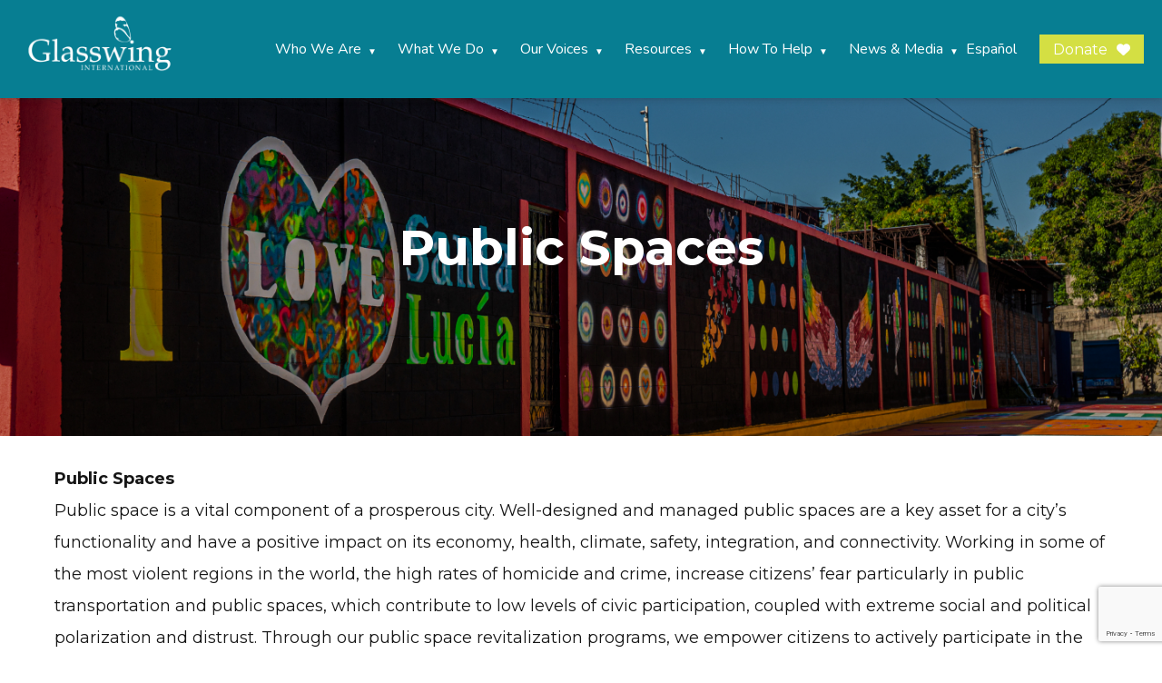

--- FILE ---
content_type: text/html; charset=utf-8
request_url: https://www.google.com/recaptcha/api2/anchor?ar=1&k=6LfHCzMrAAAAAIBi3vmihQg6vUnDEQn-L4cCnY1P&co=aHR0cHM6Ly9nbGFzc3dpbmcub3JnOjQ0Mw..&hl=en&v=N67nZn4AqZkNcbeMu4prBgzg&size=invisible&anchor-ms=20000&execute-ms=30000&cb=izprmuipbp58
body_size: 48782
content:
<!DOCTYPE HTML><html dir="ltr" lang="en"><head><meta http-equiv="Content-Type" content="text/html; charset=UTF-8">
<meta http-equiv="X-UA-Compatible" content="IE=edge">
<title>reCAPTCHA</title>
<style type="text/css">
/* cyrillic-ext */
@font-face {
  font-family: 'Roboto';
  font-style: normal;
  font-weight: 400;
  font-stretch: 100%;
  src: url(//fonts.gstatic.com/s/roboto/v48/KFO7CnqEu92Fr1ME7kSn66aGLdTylUAMa3GUBHMdazTgWw.woff2) format('woff2');
  unicode-range: U+0460-052F, U+1C80-1C8A, U+20B4, U+2DE0-2DFF, U+A640-A69F, U+FE2E-FE2F;
}
/* cyrillic */
@font-face {
  font-family: 'Roboto';
  font-style: normal;
  font-weight: 400;
  font-stretch: 100%;
  src: url(//fonts.gstatic.com/s/roboto/v48/KFO7CnqEu92Fr1ME7kSn66aGLdTylUAMa3iUBHMdazTgWw.woff2) format('woff2');
  unicode-range: U+0301, U+0400-045F, U+0490-0491, U+04B0-04B1, U+2116;
}
/* greek-ext */
@font-face {
  font-family: 'Roboto';
  font-style: normal;
  font-weight: 400;
  font-stretch: 100%;
  src: url(//fonts.gstatic.com/s/roboto/v48/KFO7CnqEu92Fr1ME7kSn66aGLdTylUAMa3CUBHMdazTgWw.woff2) format('woff2');
  unicode-range: U+1F00-1FFF;
}
/* greek */
@font-face {
  font-family: 'Roboto';
  font-style: normal;
  font-weight: 400;
  font-stretch: 100%;
  src: url(//fonts.gstatic.com/s/roboto/v48/KFO7CnqEu92Fr1ME7kSn66aGLdTylUAMa3-UBHMdazTgWw.woff2) format('woff2');
  unicode-range: U+0370-0377, U+037A-037F, U+0384-038A, U+038C, U+038E-03A1, U+03A3-03FF;
}
/* math */
@font-face {
  font-family: 'Roboto';
  font-style: normal;
  font-weight: 400;
  font-stretch: 100%;
  src: url(//fonts.gstatic.com/s/roboto/v48/KFO7CnqEu92Fr1ME7kSn66aGLdTylUAMawCUBHMdazTgWw.woff2) format('woff2');
  unicode-range: U+0302-0303, U+0305, U+0307-0308, U+0310, U+0312, U+0315, U+031A, U+0326-0327, U+032C, U+032F-0330, U+0332-0333, U+0338, U+033A, U+0346, U+034D, U+0391-03A1, U+03A3-03A9, U+03B1-03C9, U+03D1, U+03D5-03D6, U+03F0-03F1, U+03F4-03F5, U+2016-2017, U+2034-2038, U+203C, U+2040, U+2043, U+2047, U+2050, U+2057, U+205F, U+2070-2071, U+2074-208E, U+2090-209C, U+20D0-20DC, U+20E1, U+20E5-20EF, U+2100-2112, U+2114-2115, U+2117-2121, U+2123-214F, U+2190, U+2192, U+2194-21AE, U+21B0-21E5, U+21F1-21F2, U+21F4-2211, U+2213-2214, U+2216-22FF, U+2308-230B, U+2310, U+2319, U+231C-2321, U+2336-237A, U+237C, U+2395, U+239B-23B7, U+23D0, U+23DC-23E1, U+2474-2475, U+25AF, U+25B3, U+25B7, U+25BD, U+25C1, U+25CA, U+25CC, U+25FB, U+266D-266F, U+27C0-27FF, U+2900-2AFF, U+2B0E-2B11, U+2B30-2B4C, U+2BFE, U+3030, U+FF5B, U+FF5D, U+1D400-1D7FF, U+1EE00-1EEFF;
}
/* symbols */
@font-face {
  font-family: 'Roboto';
  font-style: normal;
  font-weight: 400;
  font-stretch: 100%;
  src: url(//fonts.gstatic.com/s/roboto/v48/KFO7CnqEu92Fr1ME7kSn66aGLdTylUAMaxKUBHMdazTgWw.woff2) format('woff2');
  unicode-range: U+0001-000C, U+000E-001F, U+007F-009F, U+20DD-20E0, U+20E2-20E4, U+2150-218F, U+2190, U+2192, U+2194-2199, U+21AF, U+21E6-21F0, U+21F3, U+2218-2219, U+2299, U+22C4-22C6, U+2300-243F, U+2440-244A, U+2460-24FF, U+25A0-27BF, U+2800-28FF, U+2921-2922, U+2981, U+29BF, U+29EB, U+2B00-2BFF, U+4DC0-4DFF, U+FFF9-FFFB, U+10140-1018E, U+10190-1019C, U+101A0, U+101D0-101FD, U+102E0-102FB, U+10E60-10E7E, U+1D2C0-1D2D3, U+1D2E0-1D37F, U+1F000-1F0FF, U+1F100-1F1AD, U+1F1E6-1F1FF, U+1F30D-1F30F, U+1F315, U+1F31C, U+1F31E, U+1F320-1F32C, U+1F336, U+1F378, U+1F37D, U+1F382, U+1F393-1F39F, U+1F3A7-1F3A8, U+1F3AC-1F3AF, U+1F3C2, U+1F3C4-1F3C6, U+1F3CA-1F3CE, U+1F3D4-1F3E0, U+1F3ED, U+1F3F1-1F3F3, U+1F3F5-1F3F7, U+1F408, U+1F415, U+1F41F, U+1F426, U+1F43F, U+1F441-1F442, U+1F444, U+1F446-1F449, U+1F44C-1F44E, U+1F453, U+1F46A, U+1F47D, U+1F4A3, U+1F4B0, U+1F4B3, U+1F4B9, U+1F4BB, U+1F4BF, U+1F4C8-1F4CB, U+1F4D6, U+1F4DA, U+1F4DF, U+1F4E3-1F4E6, U+1F4EA-1F4ED, U+1F4F7, U+1F4F9-1F4FB, U+1F4FD-1F4FE, U+1F503, U+1F507-1F50B, U+1F50D, U+1F512-1F513, U+1F53E-1F54A, U+1F54F-1F5FA, U+1F610, U+1F650-1F67F, U+1F687, U+1F68D, U+1F691, U+1F694, U+1F698, U+1F6AD, U+1F6B2, U+1F6B9-1F6BA, U+1F6BC, U+1F6C6-1F6CF, U+1F6D3-1F6D7, U+1F6E0-1F6EA, U+1F6F0-1F6F3, U+1F6F7-1F6FC, U+1F700-1F7FF, U+1F800-1F80B, U+1F810-1F847, U+1F850-1F859, U+1F860-1F887, U+1F890-1F8AD, U+1F8B0-1F8BB, U+1F8C0-1F8C1, U+1F900-1F90B, U+1F93B, U+1F946, U+1F984, U+1F996, U+1F9E9, U+1FA00-1FA6F, U+1FA70-1FA7C, U+1FA80-1FA89, U+1FA8F-1FAC6, U+1FACE-1FADC, U+1FADF-1FAE9, U+1FAF0-1FAF8, U+1FB00-1FBFF;
}
/* vietnamese */
@font-face {
  font-family: 'Roboto';
  font-style: normal;
  font-weight: 400;
  font-stretch: 100%;
  src: url(//fonts.gstatic.com/s/roboto/v48/KFO7CnqEu92Fr1ME7kSn66aGLdTylUAMa3OUBHMdazTgWw.woff2) format('woff2');
  unicode-range: U+0102-0103, U+0110-0111, U+0128-0129, U+0168-0169, U+01A0-01A1, U+01AF-01B0, U+0300-0301, U+0303-0304, U+0308-0309, U+0323, U+0329, U+1EA0-1EF9, U+20AB;
}
/* latin-ext */
@font-face {
  font-family: 'Roboto';
  font-style: normal;
  font-weight: 400;
  font-stretch: 100%;
  src: url(//fonts.gstatic.com/s/roboto/v48/KFO7CnqEu92Fr1ME7kSn66aGLdTylUAMa3KUBHMdazTgWw.woff2) format('woff2');
  unicode-range: U+0100-02BA, U+02BD-02C5, U+02C7-02CC, U+02CE-02D7, U+02DD-02FF, U+0304, U+0308, U+0329, U+1D00-1DBF, U+1E00-1E9F, U+1EF2-1EFF, U+2020, U+20A0-20AB, U+20AD-20C0, U+2113, U+2C60-2C7F, U+A720-A7FF;
}
/* latin */
@font-face {
  font-family: 'Roboto';
  font-style: normal;
  font-weight: 400;
  font-stretch: 100%;
  src: url(//fonts.gstatic.com/s/roboto/v48/KFO7CnqEu92Fr1ME7kSn66aGLdTylUAMa3yUBHMdazQ.woff2) format('woff2');
  unicode-range: U+0000-00FF, U+0131, U+0152-0153, U+02BB-02BC, U+02C6, U+02DA, U+02DC, U+0304, U+0308, U+0329, U+2000-206F, U+20AC, U+2122, U+2191, U+2193, U+2212, U+2215, U+FEFF, U+FFFD;
}
/* cyrillic-ext */
@font-face {
  font-family: 'Roboto';
  font-style: normal;
  font-weight: 500;
  font-stretch: 100%;
  src: url(//fonts.gstatic.com/s/roboto/v48/KFO7CnqEu92Fr1ME7kSn66aGLdTylUAMa3GUBHMdazTgWw.woff2) format('woff2');
  unicode-range: U+0460-052F, U+1C80-1C8A, U+20B4, U+2DE0-2DFF, U+A640-A69F, U+FE2E-FE2F;
}
/* cyrillic */
@font-face {
  font-family: 'Roboto';
  font-style: normal;
  font-weight: 500;
  font-stretch: 100%;
  src: url(//fonts.gstatic.com/s/roboto/v48/KFO7CnqEu92Fr1ME7kSn66aGLdTylUAMa3iUBHMdazTgWw.woff2) format('woff2');
  unicode-range: U+0301, U+0400-045F, U+0490-0491, U+04B0-04B1, U+2116;
}
/* greek-ext */
@font-face {
  font-family: 'Roboto';
  font-style: normal;
  font-weight: 500;
  font-stretch: 100%;
  src: url(//fonts.gstatic.com/s/roboto/v48/KFO7CnqEu92Fr1ME7kSn66aGLdTylUAMa3CUBHMdazTgWw.woff2) format('woff2');
  unicode-range: U+1F00-1FFF;
}
/* greek */
@font-face {
  font-family: 'Roboto';
  font-style: normal;
  font-weight: 500;
  font-stretch: 100%;
  src: url(//fonts.gstatic.com/s/roboto/v48/KFO7CnqEu92Fr1ME7kSn66aGLdTylUAMa3-UBHMdazTgWw.woff2) format('woff2');
  unicode-range: U+0370-0377, U+037A-037F, U+0384-038A, U+038C, U+038E-03A1, U+03A3-03FF;
}
/* math */
@font-face {
  font-family: 'Roboto';
  font-style: normal;
  font-weight: 500;
  font-stretch: 100%;
  src: url(//fonts.gstatic.com/s/roboto/v48/KFO7CnqEu92Fr1ME7kSn66aGLdTylUAMawCUBHMdazTgWw.woff2) format('woff2');
  unicode-range: U+0302-0303, U+0305, U+0307-0308, U+0310, U+0312, U+0315, U+031A, U+0326-0327, U+032C, U+032F-0330, U+0332-0333, U+0338, U+033A, U+0346, U+034D, U+0391-03A1, U+03A3-03A9, U+03B1-03C9, U+03D1, U+03D5-03D6, U+03F0-03F1, U+03F4-03F5, U+2016-2017, U+2034-2038, U+203C, U+2040, U+2043, U+2047, U+2050, U+2057, U+205F, U+2070-2071, U+2074-208E, U+2090-209C, U+20D0-20DC, U+20E1, U+20E5-20EF, U+2100-2112, U+2114-2115, U+2117-2121, U+2123-214F, U+2190, U+2192, U+2194-21AE, U+21B0-21E5, U+21F1-21F2, U+21F4-2211, U+2213-2214, U+2216-22FF, U+2308-230B, U+2310, U+2319, U+231C-2321, U+2336-237A, U+237C, U+2395, U+239B-23B7, U+23D0, U+23DC-23E1, U+2474-2475, U+25AF, U+25B3, U+25B7, U+25BD, U+25C1, U+25CA, U+25CC, U+25FB, U+266D-266F, U+27C0-27FF, U+2900-2AFF, U+2B0E-2B11, U+2B30-2B4C, U+2BFE, U+3030, U+FF5B, U+FF5D, U+1D400-1D7FF, U+1EE00-1EEFF;
}
/* symbols */
@font-face {
  font-family: 'Roboto';
  font-style: normal;
  font-weight: 500;
  font-stretch: 100%;
  src: url(//fonts.gstatic.com/s/roboto/v48/KFO7CnqEu92Fr1ME7kSn66aGLdTylUAMaxKUBHMdazTgWw.woff2) format('woff2');
  unicode-range: U+0001-000C, U+000E-001F, U+007F-009F, U+20DD-20E0, U+20E2-20E4, U+2150-218F, U+2190, U+2192, U+2194-2199, U+21AF, U+21E6-21F0, U+21F3, U+2218-2219, U+2299, U+22C4-22C6, U+2300-243F, U+2440-244A, U+2460-24FF, U+25A0-27BF, U+2800-28FF, U+2921-2922, U+2981, U+29BF, U+29EB, U+2B00-2BFF, U+4DC0-4DFF, U+FFF9-FFFB, U+10140-1018E, U+10190-1019C, U+101A0, U+101D0-101FD, U+102E0-102FB, U+10E60-10E7E, U+1D2C0-1D2D3, U+1D2E0-1D37F, U+1F000-1F0FF, U+1F100-1F1AD, U+1F1E6-1F1FF, U+1F30D-1F30F, U+1F315, U+1F31C, U+1F31E, U+1F320-1F32C, U+1F336, U+1F378, U+1F37D, U+1F382, U+1F393-1F39F, U+1F3A7-1F3A8, U+1F3AC-1F3AF, U+1F3C2, U+1F3C4-1F3C6, U+1F3CA-1F3CE, U+1F3D4-1F3E0, U+1F3ED, U+1F3F1-1F3F3, U+1F3F5-1F3F7, U+1F408, U+1F415, U+1F41F, U+1F426, U+1F43F, U+1F441-1F442, U+1F444, U+1F446-1F449, U+1F44C-1F44E, U+1F453, U+1F46A, U+1F47D, U+1F4A3, U+1F4B0, U+1F4B3, U+1F4B9, U+1F4BB, U+1F4BF, U+1F4C8-1F4CB, U+1F4D6, U+1F4DA, U+1F4DF, U+1F4E3-1F4E6, U+1F4EA-1F4ED, U+1F4F7, U+1F4F9-1F4FB, U+1F4FD-1F4FE, U+1F503, U+1F507-1F50B, U+1F50D, U+1F512-1F513, U+1F53E-1F54A, U+1F54F-1F5FA, U+1F610, U+1F650-1F67F, U+1F687, U+1F68D, U+1F691, U+1F694, U+1F698, U+1F6AD, U+1F6B2, U+1F6B9-1F6BA, U+1F6BC, U+1F6C6-1F6CF, U+1F6D3-1F6D7, U+1F6E0-1F6EA, U+1F6F0-1F6F3, U+1F6F7-1F6FC, U+1F700-1F7FF, U+1F800-1F80B, U+1F810-1F847, U+1F850-1F859, U+1F860-1F887, U+1F890-1F8AD, U+1F8B0-1F8BB, U+1F8C0-1F8C1, U+1F900-1F90B, U+1F93B, U+1F946, U+1F984, U+1F996, U+1F9E9, U+1FA00-1FA6F, U+1FA70-1FA7C, U+1FA80-1FA89, U+1FA8F-1FAC6, U+1FACE-1FADC, U+1FADF-1FAE9, U+1FAF0-1FAF8, U+1FB00-1FBFF;
}
/* vietnamese */
@font-face {
  font-family: 'Roboto';
  font-style: normal;
  font-weight: 500;
  font-stretch: 100%;
  src: url(//fonts.gstatic.com/s/roboto/v48/KFO7CnqEu92Fr1ME7kSn66aGLdTylUAMa3OUBHMdazTgWw.woff2) format('woff2');
  unicode-range: U+0102-0103, U+0110-0111, U+0128-0129, U+0168-0169, U+01A0-01A1, U+01AF-01B0, U+0300-0301, U+0303-0304, U+0308-0309, U+0323, U+0329, U+1EA0-1EF9, U+20AB;
}
/* latin-ext */
@font-face {
  font-family: 'Roboto';
  font-style: normal;
  font-weight: 500;
  font-stretch: 100%;
  src: url(//fonts.gstatic.com/s/roboto/v48/KFO7CnqEu92Fr1ME7kSn66aGLdTylUAMa3KUBHMdazTgWw.woff2) format('woff2');
  unicode-range: U+0100-02BA, U+02BD-02C5, U+02C7-02CC, U+02CE-02D7, U+02DD-02FF, U+0304, U+0308, U+0329, U+1D00-1DBF, U+1E00-1E9F, U+1EF2-1EFF, U+2020, U+20A0-20AB, U+20AD-20C0, U+2113, U+2C60-2C7F, U+A720-A7FF;
}
/* latin */
@font-face {
  font-family: 'Roboto';
  font-style: normal;
  font-weight: 500;
  font-stretch: 100%;
  src: url(//fonts.gstatic.com/s/roboto/v48/KFO7CnqEu92Fr1ME7kSn66aGLdTylUAMa3yUBHMdazQ.woff2) format('woff2');
  unicode-range: U+0000-00FF, U+0131, U+0152-0153, U+02BB-02BC, U+02C6, U+02DA, U+02DC, U+0304, U+0308, U+0329, U+2000-206F, U+20AC, U+2122, U+2191, U+2193, U+2212, U+2215, U+FEFF, U+FFFD;
}
/* cyrillic-ext */
@font-face {
  font-family: 'Roboto';
  font-style: normal;
  font-weight: 900;
  font-stretch: 100%;
  src: url(//fonts.gstatic.com/s/roboto/v48/KFO7CnqEu92Fr1ME7kSn66aGLdTylUAMa3GUBHMdazTgWw.woff2) format('woff2');
  unicode-range: U+0460-052F, U+1C80-1C8A, U+20B4, U+2DE0-2DFF, U+A640-A69F, U+FE2E-FE2F;
}
/* cyrillic */
@font-face {
  font-family: 'Roboto';
  font-style: normal;
  font-weight: 900;
  font-stretch: 100%;
  src: url(//fonts.gstatic.com/s/roboto/v48/KFO7CnqEu92Fr1ME7kSn66aGLdTylUAMa3iUBHMdazTgWw.woff2) format('woff2');
  unicode-range: U+0301, U+0400-045F, U+0490-0491, U+04B0-04B1, U+2116;
}
/* greek-ext */
@font-face {
  font-family: 'Roboto';
  font-style: normal;
  font-weight: 900;
  font-stretch: 100%;
  src: url(//fonts.gstatic.com/s/roboto/v48/KFO7CnqEu92Fr1ME7kSn66aGLdTylUAMa3CUBHMdazTgWw.woff2) format('woff2');
  unicode-range: U+1F00-1FFF;
}
/* greek */
@font-face {
  font-family: 'Roboto';
  font-style: normal;
  font-weight: 900;
  font-stretch: 100%;
  src: url(//fonts.gstatic.com/s/roboto/v48/KFO7CnqEu92Fr1ME7kSn66aGLdTylUAMa3-UBHMdazTgWw.woff2) format('woff2');
  unicode-range: U+0370-0377, U+037A-037F, U+0384-038A, U+038C, U+038E-03A1, U+03A3-03FF;
}
/* math */
@font-face {
  font-family: 'Roboto';
  font-style: normal;
  font-weight: 900;
  font-stretch: 100%;
  src: url(//fonts.gstatic.com/s/roboto/v48/KFO7CnqEu92Fr1ME7kSn66aGLdTylUAMawCUBHMdazTgWw.woff2) format('woff2');
  unicode-range: U+0302-0303, U+0305, U+0307-0308, U+0310, U+0312, U+0315, U+031A, U+0326-0327, U+032C, U+032F-0330, U+0332-0333, U+0338, U+033A, U+0346, U+034D, U+0391-03A1, U+03A3-03A9, U+03B1-03C9, U+03D1, U+03D5-03D6, U+03F0-03F1, U+03F4-03F5, U+2016-2017, U+2034-2038, U+203C, U+2040, U+2043, U+2047, U+2050, U+2057, U+205F, U+2070-2071, U+2074-208E, U+2090-209C, U+20D0-20DC, U+20E1, U+20E5-20EF, U+2100-2112, U+2114-2115, U+2117-2121, U+2123-214F, U+2190, U+2192, U+2194-21AE, U+21B0-21E5, U+21F1-21F2, U+21F4-2211, U+2213-2214, U+2216-22FF, U+2308-230B, U+2310, U+2319, U+231C-2321, U+2336-237A, U+237C, U+2395, U+239B-23B7, U+23D0, U+23DC-23E1, U+2474-2475, U+25AF, U+25B3, U+25B7, U+25BD, U+25C1, U+25CA, U+25CC, U+25FB, U+266D-266F, U+27C0-27FF, U+2900-2AFF, U+2B0E-2B11, U+2B30-2B4C, U+2BFE, U+3030, U+FF5B, U+FF5D, U+1D400-1D7FF, U+1EE00-1EEFF;
}
/* symbols */
@font-face {
  font-family: 'Roboto';
  font-style: normal;
  font-weight: 900;
  font-stretch: 100%;
  src: url(//fonts.gstatic.com/s/roboto/v48/KFO7CnqEu92Fr1ME7kSn66aGLdTylUAMaxKUBHMdazTgWw.woff2) format('woff2');
  unicode-range: U+0001-000C, U+000E-001F, U+007F-009F, U+20DD-20E0, U+20E2-20E4, U+2150-218F, U+2190, U+2192, U+2194-2199, U+21AF, U+21E6-21F0, U+21F3, U+2218-2219, U+2299, U+22C4-22C6, U+2300-243F, U+2440-244A, U+2460-24FF, U+25A0-27BF, U+2800-28FF, U+2921-2922, U+2981, U+29BF, U+29EB, U+2B00-2BFF, U+4DC0-4DFF, U+FFF9-FFFB, U+10140-1018E, U+10190-1019C, U+101A0, U+101D0-101FD, U+102E0-102FB, U+10E60-10E7E, U+1D2C0-1D2D3, U+1D2E0-1D37F, U+1F000-1F0FF, U+1F100-1F1AD, U+1F1E6-1F1FF, U+1F30D-1F30F, U+1F315, U+1F31C, U+1F31E, U+1F320-1F32C, U+1F336, U+1F378, U+1F37D, U+1F382, U+1F393-1F39F, U+1F3A7-1F3A8, U+1F3AC-1F3AF, U+1F3C2, U+1F3C4-1F3C6, U+1F3CA-1F3CE, U+1F3D4-1F3E0, U+1F3ED, U+1F3F1-1F3F3, U+1F3F5-1F3F7, U+1F408, U+1F415, U+1F41F, U+1F426, U+1F43F, U+1F441-1F442, U+1F444, U+1F446-1F449, U+1F44C-1F44E, U+1F453, U+1F46A, U+1F47D, U+1F4A3, U+1F4B0, U+1F4B3, U+1F4B9, U+1F4BB, U+1F4BF, U+1F4C8-1F4CB, U+1F4D6, U+1F4DA, U+1F4DF, U+1F4E3-1F4E6, U+1F4EA-1F4ED, U+1F4F7, U+1F4F9-1F4FB, U+1F4FD-1F4FE, U+1F503, U+1F507-1F50B, U+1F50D, U+1F512-1F513, U+1F53E-1F54A, U+1F54F-1F5FA, U+1F610, U+1F650-1F67F, U+1F687, U+1F68D, U+1F691, U+1F694, U+1F698, U+1F6AD, U+1F6B2, U+1F6B9-1F6BA, U+1F6BC, U+1F6C6-1F6CF, U+1F6D3-1F6D7, U+1F6E0-1F6EA, U+1F6F0-1F6F3, U+1F6F7-1F6FC, U+1F700-1F7FF, U+1F800-1F80B, U+1F810-1F847, U+1F850-1F859, U+1F860-1F887, U+1F890-1F8AD, U+1F8B0-1F8BB, U+1F8C0-1F8C1, U+1F900-1F90B, U+1F93B, U+1F946, U+1F984, U+1F996, U+1F9E9, U+1FA00-1FA6F, U+1FA70-1FA7C, U+1FA80-1FA89, U+1FA8F-1FAC6, U+1FACE-1FADC, U+1FADF-1FAE9, U+1FAF0-1FAF8, U+1FB00-1FBFF;
}
/* vietnamese */
@font-face {
  font-family: 'Roboto';
  font-style: normal;
  font-weight: 900;
  font-stretch: 100%;
  src: url(//fonts.gstatic.com/s/roboto/v48/KFO7CnqEu92Fr1ME7kSn66aGLdTylUAMa3OUBHMdazTgWw.woff2) format('woff2');
  unicode-range: U+0102-0103, U+0110-0111, U+0128-0129, U+0168-0169, U+01A0-01A1, U+01AF-01B0, U+0300-0301, U+0303-0304, U+0308-0309, U+0323, U+0329, U+1EA0-1EF9, U+20AB;
}
/* latin-ext */
@font-face {
  font-family: 'Roboto';
  font-style: normal;
  font-weight: 900;
  font-stretch: 100%;
  src: url(//fonts.gstatic.com/s/roboto/v48/KFO7CnqEu92Fr1ME7kSn66aGLdTylUAMa3KUBHMdazTgWw.woff2) format('woff2');
  unicode-range: U+0100-02BA, U+02BD-02C5, U+02C7-02CC, U+02CE-02D7, U+02DD-02FF, U+0304, U+0308, U+0329, U+1D00-1DBF, U+1E00-1E9F, U+1EF2-1EFF, U+2020, U+20A0-20AB, U+20AD-20C0, U+2113, U+2C60-2C7F, U+A720-A7FF;
}
/* latin */
@font-face {
  font-family: 'Roboto';
  font-style: normal;
  font-weight: 900;
  font-stretch: 100%;
  src: url(//fonts.gstatic.com/s/roboto/v48/KFO7CnqEu92Fr1ME7kSn66aGLdTylUAMa3yUBHMdazQ.woff2) format('woff2');
  unicode-range: U+0000-00FF, U+0131, U+0152-0153, U+02BB-02BC, U+02C6, U+02DA, U+02DC, U+0304, U+0308, U+0329, U+2000-206F, U+20AC, U+2122, U+2191, U+2193, U+2212, U+2215, U+FEFF, U+FFFD;
}

</style>
<link rel="stylesheet" type="text/css" href="https://www.gstatic.com/recaptcha/releases/N67nZn4AqZkNcbeMu4prBgzg/styles__ltr.css">
<script nonce="OsSOtZbDco5PjI48ZzsH-g" type="text/javascript">window['__recaptcha_api'] = 'https://www.google.com/recaptcha/api2/';</script>
<script type="text/javascript" src="https://www.gstatic.com/recaptcha/releases/N67nZn4AqZkNcbeMu4prBgzg/recaptcha__en.js" nonce="OsSOtZbDco5PjI48ZzsH-g">
      
    </script></head>
<body><div id="rc-anchor-alert" class="rc-anchor-alert"></div>
<input type="hidden" id="recaptcha-token" value="[base64]">
<script type="text/javascript" nonce="OsSOtZbDco5PjI48ZzsH-g">
      recaptcha.anchor.Main.init("[\x22ainput\x22,[\x22bgdata\x22,\x22\x22,\[base64]/[base64]/[base64]/[base64]/[base64]/UltsKytdPUU6KEU8MjA0OD9SW2wrK109RT4+NnwxOTI6KChFJjY0NTEyKT09NTUyOTYmJk0rMTxjLmxlbmd0aCYmKGMuY2hhckNvZGVBdChNKzEpJjY0NTEyKT09NTYzMjA/[base64]/[base64]/[base64]/[base64]/[base64]/[base64]/[base64]\x22,\[base64]\\u003d\\u003d\x22,\x22wqlMwr1mwoFkw4R5OMKRJRvCr8Ocw7zCucKvYnhHwpppWDtXw6HDvnPCl1IrTsOpIEPDqkrDncKKwp7DiCITw4DCnMKZw68kbsKVwr/DjhrDuE7DjCAUwrTDvUjDjW8EJsOfDsK7wqjDuz3DjjTDqcKfwq8dwpVPCsOaw6YGw7seXsKKwqg/NMOmWmZJA8O2CcOPSQ5iw5sJwrbCk8OswqRrwofCnivDpQt2cRzCqT/DgMK2w5hswpvDnDPCki0ywr7Cq8Kdw6DCuzYNwoLDh0LCjcKzecKCw6nDjcKTwrHDmEIHwqhHwp3CosOIBcKIwoHChSA8NCRtRsKSwolSTg4uwphVZcKVw7HCsMOPGRXDncOkYsKKU8KQCVUgwoPCg8KuelPCocKTInzCnMKib8Kqwoo8aDbChMK5wobDqsOORsK/w6oyw453JDMON1Vxw7jCq8OEeUJNKsO0w47ClsOSwop7wonDtl5zMcK+w7Z/ISXCssKtw7XDunXDpgnDucKsw6dfUjdpw4Uiw5fDjcK2w6dLwozDgRkRwozCjsOfJEd5wp5Dw7cNw504wr8hEsOFw41qYUQnFWzCsVYUFFk4wp7CgFFmBn3DkQjDq8KUKMO2QVnCr3p/[base64]/CtMO7ScOneiTCs8KbwpIfw4xHw7lLw6t2w4o0wpBjw5o9IVNZw7koPlEKUzvCr3o7w7nDh8Knw6zCucKOVMOUCsOKw7NBwrdza2TCtBILPFABwpbDszcdw7zDmcKQw7IuVxpbwo7CucKaZm/[base64]/[base64]/[base64]/DoijCncKTw4bCvQvDpWbDlSdtw67CtsOywpJHIMKMw4LCvRnDr8O7CSLDlcO/[base64]/w48hw6oOWiHDkHPDncOAGA3Do8Omwp7CqDDDrw5PQhwQIlXChGHCn8KeeDEfw6nDtcK4DBIsG8KeL18Vw5Nyw5Z1Z8OMw7fCnx4NwoQuI3fDsT/Dt8O/[base64]/Cn3vDnxTCh8K3FSt3w4PCuE3CtMO7w5TDmsKUcjYOb8O3wo/CuD7DicKlCWAcw5BYwoXDh3/DgR9tJMO7w77CpsONFWnDv8KgbhnDq8O9TQXCgMOpQlPDm0tlLcK/asOiwoPCqsKowovCrxPDt8Kqwpl3dcO1wo5owpfCr2PCrQ3DpcKfXybCoQLCrMOdAVbDiMOcw47CvWNmGsOuRiPDo8KgZ8KKVsKcw58iwp9Yw6PCu8OnwoPCscK4wq8OwrTDisOTwp/[base64]/[base64]/CnS15wrDCrm7DtBrDscOrw5bDhUYJw7zDi8K+wqvDoXPCusKOw6DDgsOXRMOMMxAeJ8OEWxZAM14nwp5/w4TDk0fCvWHDlMOzKh/DgE/Cm8KZE8O4wpjDpcOxw68nwrTDg3TCoj8pVGpCw4/DlgLDlMO6w4TCsMKKKsKuw7oXIgVMwoMIF2ZeEhJNBMK0EwnDpMKxRjcawoIxw4rDn8OXecKhaxDCpR5jw45YAF7Csy8dYcOYwo/DsXDCmHtwRsOpVDRpwq/Do3IEw4UacMKuwoDCr8OEI8ORw6jCg0nCvUhiw6R3wrTDtcOwwq4/F8Ofw5DDscKWwpEwNsKXCcKlN1PDowzCssKqwqNhYcOYbsOrw40UdsKdwozChgRzw4PDunzDhwUbSSdJw45zOsKYw5TDim/DvcKmwqPDuQ4IJsOcWMKzD2vCoTnCsQY7BybDv1t3LMOHIAzDosOJwrZSF3TCo2TDjy7Ct8OxGsKfP8Khw5nDvcO0wo0HLXxHwp/Ct8OhKMObIjIRw4gRw43DhghCw4vCnMKVw6TClsOBw64cL3p2O8OlX8KpwpLCjcKaCwrDosKzw5sdV8K9wpJHw5wnw4nCucO9ccKyD09BWsKCVRLCtMKMDHwgwowYwqVkfsO5QMKJViJKw7xCw6XCk8KabSLDlcKpwqbDgVw8H8OtZ2kBFsKLCTDCtsODJcOdSsKCdE/DggLDs8KOcQ5jQgJPw7FgKig0w67CoF3CkQfDpTHCvi5oL8OiE0Amw4dqwpDDo8K1w7jDhcKyTSd4w7HDvnVFw5AJZhNzfgPCrQbCuVXCt8Ovwo82w67DmMOfw6dhHRJ7U8Onw7fCsjvDuX7CmMKEOMKHwpTDmlHCk8KEDcKSw6k/BQQEecOGw6pcLTzDhsOsKsK4w6XDu0wRfT/[base64]/DuMOyXyMRw6d7wpXCsTHCjAbCvBrCo8O5wrbCssKmIMOVw5lQKcOQwpUOwqxiV8OLCQ3DiAsPwq/[base64]/CnC/CujM9w4UCOHTCocKnw7zCn8OpwqDCn8Oaw4QzwrNlwoXCocKYwp/Cg8KvwqIow53CnTjCgXBYworDn8KFw4nDrMOTwq/DmcKLCUHCjsKRXEsUBsO1LMOmLRjCucOPw5VOw4jDv8OmwrnDkAt9ScKJA8KTwpnCgcKHajPCkBNEw6/[base64]/[base64]/DtMKVw7QlKEYeLcK+w73Co8OUw4rDrsOCwoPCllk5fsO0w54kw4bDrMK1LE1jwqLDiBEga8Kqw5/CmMOHIMOnwos9N8ObPcKHbmVzw7AcHsOYw5/DrRXCgsOFQzYvQCYBw73CmU1cwobDtENmGcK/w7BlUMKTwpnDkFPDjMKCw7fDtGQ6CjDDjsOhPn3DozVpGRPCn8KlwpXDmsODwpXCigvCoMKxLgfCnMKRwpcXw6jDi1Zpw4QLFMKkecOhwpfDrMKsXmlrw7HDvyo+chpSZcKFw6JnW8OAwrHCqW7DmhlQRMOKBULCpMKqwrHCrMOow7rCu39/JlsOQA1BNMKAwq5XTHbDuMKOI8KkPDzCnRbDoiPCmcKnwq3CvS3Cr8KxwoXCgsOYSMOXM8OiGV/CiV9gdsOnw4XClcOxwqHDm8OYw6ZJwqssw67Di8OmG8K2wrvCjhPCrMOZRw7DrsOQwrw1ACzCmsKaLcOuEcKxw4fChMK+SBnCg0nCvsKcwow1w4k0w40nI04hLUR0wqTDikPDhA09E2lew4ZwZEoZQsK+YiIKw7MAK30dwqgEKMKXeMKsbiPDh2/DjMKVw4LDtkHCmsOuPQgIIGbCkcKKwqHDgsK1HMKXIsOXw53CkEvDvcK5XEvCvMKBIMOwwqDDr8OlQhjDhDjDvXjDvcKGUcOuSsO8VcOwwqksJMOuw6XCrcKpVTXCsB06wo/CtHcnw4h0w47DoMKSw4JwLsO0wrnDpFTDvErCg8KCIGcgeMORw7bDq8KYC0lmw5HCkcKxwq17K8Ocw5rCoF5Ww7fChFUswonCimgewqsKQcK0w6N5w4E0C8K8fHbClHZIQ8KUwpTCqsO/w7fClsK1w7hgSgHCkcOQwqrChBhFdMOEw4IxQ8KDw7ZSV8OVw7bDgBNEw6E/wpPCiwtDdMOCwrfDqcKlcMKfwrrCicKXWsKlw43CkQVYBGkKCnXCvcOxw6k4AsOmLEAJwrfDvjnDnzrDiQdaN8KYw4xCc8KzwpIQw5DDpsOsF1vDoMK4W1zCtnLCssOSCsOFw5XCplQKwqvCmsO8w5nDgMKcwqPCmxsTLcOmLnhNw6/CkcK5wr3CsMOqwqbDq8OUwpNpw6kbTcO2w6nDvwUhQC8twpBmWcKgwrLCtMOew7pvwrXCmcOeT8O1w5LCpsOdSnrDjMOcwqUyw5tsw4ZASm8XwqsyAHEtesK9QFvDlXEsKX8Bw5bDrsONXcOLW8Oaw40+w48iw47CtcK+wq/CkcKgLSjDlHfDtididhHCtMOJwpokVh9/w7/CqnlXwo7Cp8KPPsKFwrM/wrYvwqVtwpVWwrnDsUrCuUvDkB/[base64]/AFhVw5gawqNMD8Kxw7JfSELCo8KHwpXClMKkZ8O3Q8Kkw4nDiMKjw4TDhWzCm8OBw7TCicKrI01rwpvCksO8w7jDvApNw5/[base64]/DsMOCU8Kpw7/CuXgqwqAMOsKgw4QMR1Ybw4LDtMKnMcKew79BRn/CksOeZ8Oow57CqsOAwq4jUsOHwrHDosKhdcK7fAXDjsO2wo/[base64]/[base64]/[base64]/[base64]/DtVkzw5cIPcOeXD5ewqbDvcOhWnUkSzzDqMKOTWvCii/[base64]/[base64]/DjUHDtsKRw79+wpzDncOewqopEmLDgic4w74AFcOkcXZ2ccKUwqtLW8Oqwr/Dp8OXFF/Co8O9w5LCiwXDh8K4w4zDg8Kqwq1vwq9gaGJMw7DCihFebsKcw57Ci8KXZcOAw5rCisKIwrNLCng4DcKdFsKzwq8+IMOjEMOHVcO2w6LDknbCh2/Co8K8wprChcKmwo18bMOqwqzCg1ocLhzCqQUgw5AZwookwobCoxTCn8Ojw4PDoHkMwqrCq8OVPCXCmMOvw64Hw6nCuhcrw45XwqlcwqlVw5nCncOUSMOpwooMwrVhHMKMLcOQfAHCp1bCncOpLcO4LcKCwpF4w5tXOcOdw78fwrhaw7w1IsKuwqzCsMK4dwhew50pw7/Di8KFM8KIw4/CrcKQw4RjwrnDkcOlw5zDs8OWSxEewpcsw65EKDh6w456PcOrZcODwqt8wrd4w67Cq8ORwqp/[base64]/ChcKEesKeJBTDgjtDeQrChMK6D2PDnlHDvMKkw7zDusOww6EzfjnCkDPDoF4fwqk4TMKCEMKlBVzDksK7wowewqBUelLCjRHCosKiExRLGx4BFEvDnsKvwqo+wpDChMKJwplqKzwwPWlNesOnK8Okw4Una8KHw7YNwrtIw6fDpB/DtA/Cv8KzR2QBw4rCn3RPw5LDh8OAw4o2wrYCHcOqwoJ0LcKmwr9HwonDjMOVG8KJw4fDh8KVdMK/JsK7CMOENzPCrzfDmSBEw57ChjRUJCfCucOEDsOzw45Nwpw1WsODw7zDmMKWZyfCpwl2w5nDgGrDmkt/w7dpwrzCrww4S1plwoPDnUdewofDicKqw5oHwqIaw47DgMKPYDEkKQnDgi13e8OdOsOaSVXCnMOTaXhdw7HDtcO/w7bClnnDtMKLYXMRw4tzwp/[base64]/CuMKbwpXDv8K4E8O8TQdLw5pfwpg9w7w4w7QGwoPDmR3Ck0zCmcO+wrVkOmJ2wqDChcKyQ8K4QmM/[base64]/DuCZhLCjCisK9XsO4IcOZw4wyE8OOSxnCiWAwwpHCsDvDoEZiwpkcw6UWMTg2EArDkTTDh8O2FMOrdSLDiMKww6FWBwt2w7zCtcKBRHzDrRhwwqvDnMKjwpPCqsKbQ8KScWtiXEx3wokfwrBGw6xrwq7CiV3Dpn/DlCNfw6XDqXoIw4VObX5Bw53ChzPDusK9LTJfCxjDk3HCmcKzNHLCtcO6w4ZEA1gZwpozfsKENsKtwqZ4w6ZwSsOHScKqwotHwq/Ci1PChsKswqYgTcK9w5pVZlfCj1lsHMOpfcO0CsOuX8KKT0nDhTzDjX7DvnnDoBbDkcOvw7prwrFSwoTCqcKLw6nDjldAw4scKMOLwozDjsKVwqPDmBkrbcKLHMKew701LyvDgcOCw4wzLMKPXsODK1LDrMKDw5R/GmRbWxXCqHLDvsKwOB7Cp2h6w5/DlzDDlT3ClMK/FFfCu1PCh8OlFGkiw796w5cBQ8OjWnVsw7LCt1XClsKrJ3HCoQnCowh5w6rDv0LDkMKgwqDDpwkcUsO/CcO0wqxXUcOvw7YiecOMworCsjtXVg8FFVHDtxpGwpo+YkwyQho/w4sGwrTDsT1SJ8ObbAfDjyfCoUTDqcKMacKSw6REBSEEwqI1QGg9bsOSbHYNwrDDhzV/wpB2TsKFG30tN8Ohw5DDoMOnwqLDq8O9acOywpAqT8K1w6LDosOxwrrCm18pd0rDs2ELwpnCnW/Di20owrwuDMOJwofDvMO4wpHClcO+A1zDugIwwr3DkcOmCMOvw6s1w5DDh2XDoT7DhHvCrmxYFMO8YgvDoQ9Ew43DjFx4wqp+w680KmPDvMOcCsK7ecOaScO/TsKiQMO7WAV8KMOZVcOEC28Qw6vCjjfCkSrDmgXCuxPCgkFfw5ASEMOqFEc1wpfDgShdDBzCiWgzwqvDj2zDjMKxwr7CrkcWw6vCsg4OwqPDu8OEwoXDjsKGGGrDmsKCOCZBwq1uwqpLwobDvUzClAvClnEOe8Kdw4srXcK8wqkidX/[base64]/CpHxYOMOowpbCtm/DmUs+HWDDoWTDtMKywrY6BBUlbcOKRsKSwo7CvMO5NAzDgSrDnsOiLMOVw47DksKDZWnDmXjDshJywqTCjsKrMcOYRhl5VVvCucKbGsOSHcKZDSvCtMKWJsKDfDHDt3/DhMOhGsKbwpl0wonCpsOJw4HDhCk5IV/DiG8HwpPCtcKrb8KhwrrCtxfCvsOcwrvDjMK6L1fCg8OSZmkQw446PCDDoMKUw6/DocKIFXdsw4odw7vDuw9ew684Vn7CqyU6w4nDvGDCgULDscKXHSbDicO0w7vDoMKDw4h1HAAvwrI2PcOMMMO/KV/[base64]/Cq8KNazUzwqFNwp7Cn8KMw4fDiMOrZcKSwqBeMTjDh8KjX8O7esKpKsKuwoPDhA7DlcKDwrTCpRN7a286w5wTQS/[base64]/[base64]/Cp0vDvxvClMKSwr3Dil1sDcO7M8OqGMKmwoBSwq/ClhHDoMOVw6wlHcOyfMKCbMKKU8Kyw7l8w5lfwpdOe8OMwonDisKBw5twwqvDqMO7w6lhwrIdwqQCwpLDhVhrw5sdw6LCs8Kawr3CvyzChRnCpCjDswHDt8OWwqXDlsKXwphqci43XEpGdFjCvQbDi8OUw6XDlMKuYcKlwq4xMz/DjUAsf3jDjUhqFcOdI8KyfG/CvEHCqC/DnWXDlirChcOSDUtHw7PDrsOTBUrCg8K2QcOwwrt+wrzDpcOswpLCoMORw4DDnMOZFsKVCF7DvsKARVcQw6XDmAfChsK6A8KzwppZwqjChcOvw6I4w6vCuUYvEMO/[base64]/DlXXDpcODw5R6Pg1jwq7DkcKfKMOSfMKWw4nCvsKqUl9aEXHCpCXChMKXeMOseMKqFBfCpMK9YsORVsKeMcOcw63DiwbDgF4ObsO7wqnClTrDniERwozDh8Onw6vCvsK5KFrCqcKTwq4mw7/CtMOxw5/DkGfDv8KZwqjDgETDtsOpwqLDjC/DnMK3VE7CmsKUw5LCt3DDmATCqB4Pw44mTcKLV8KwwozCjhnDkMOaw7dcHsOnw6fCscOPRmYDw5nCiFnCtcO1wr53wpNEJ8OEd8O/XMKVXng5wop/UcKTwp7CjmDDgjVtwpnCnsO7N8Ouw5EhRMKzWDMGwqF7w4Q2fcOcLsKzcMOAdG56w4rDoMOiPGgwO1ByNDldTULDjHMOLsO5VcKxwonCosKFbjRzWsOFPx0mMcK/w6HDtzpawrFEJhvCvE5reX/DnMOxw4DDr8K9RyDCnG5QHx7CgTzDr8KcPnbCqxQ5woXCpcK3w4zDvBfDqEgyw6fCtcO+wq0dw5zCjsOxWcO6DMKnw6rCocOJCxQXCl7Cp8O2PMOzwqwxIsKyCE3DocK7JMKBLTDDoA3ChcO6w5DCoG/DiMKAIcOjwr/CjSQTTR/Cqzc0wrfDnsKeecOuEMKUOsKKw7nCpHPChcOWw6HCqcOpMXBXw5DCgsORwq3CgRouXcOXw67Cpw4FwqPDqcOZw5LDlsOvwrTDksKaEcOtwozCjHvCt0DDnRsvw6FdwpLDu3YAwoHCmcKNwrXCtElJIWhKX8KtFsKiV8OcFMOMXREQw5diw5pgwoZdfQjDjDQqYMK/L8KcwosQwqjDqcOzO1TDpBISwoYSwojCq05RwoFnwqoYNlzCiFh7IBxSw5PDk8KfFcKvEVjDtMOHw4Vow4fDmsOkCsKkwrdaw7sUPzMBwolKSVnCozfCsyLDiXbDiALDnE84w7XCpT7DrsO6w5HCuQbDs8O3cA1ewrx/wpIQwpLDhMKpZixTwr8wwoNdLMKdWMOzRMOuX3RIbcK3MhDDlsOWWcKIQx5GwqHDicOww5rDncKhLWskw7ZOMV/[base64]/DjsOLwrzCvFXDsyd2MsOzF8KcdcKcCMO/w57DkGAcwqnCi11nwoEVw5AFw57CgMKdwr7DhkjCnUjDgcOnLD/DkzjClcONK3hVw6x8w73DnMOSw55DJTnCs8OmQk55CHw9LMOCwqZWwqN5ITNew7BbwoDCqMOuw5jDicOZwoFpa8KCw5NEw67DpMOYw7t1XcOGYwLDjsOuwqt7McK5w4TCmcOYf8K/w4N4w7p5w7dowrLDrcKqw4gGw6bCrFHDnlwlw4TDqGnDrg1HdG/Cu3PDpcOMw5PCqVnCqcKBw63CgXHDsMOpYcOMw7vCnsODRBJswqDCvMOTeGTDg35ew5vDkiAkwpYvBXfDlBhEw5EyUh3DpjXDvHHDqX1tI3kwH8O/w7VyBcKODwLCvcONwo/[base64]/[base64]/CsBoaIcKaw67CvQbDlcOFwoo/Ch/ClFfCi8OfwrBYClZYwo8naUbCiB/CvMOBaiMCwqTCuBgvSXUFM2gmRFbDiTRlw5MTw5lcCcK2w71tbsOvQMKmw45Dw5g2RSdNw47DlUxCw6V5XsODw7YawqnChUvCmx0+ZcOWw74Twr9DcMOjwqfDmwTDpibDqMKGw4PDnXhBQxVYwq3DlEQ+wqrCmUrCtHPCvhA4wohnJsKpw5YRw4B/w6Q0QcKUwonCoMONw41cdB3Dr8OYHXAnEcOcDsK+EyXDrcKtB8K1VQxPRcK4f0jCpsOEw6TDvcOgADjDtMOOw5LCgsKrIglmwrLCq1DCuVoww4URAcKpw7ViwpwJXMKKwq/CsyDCtC5/wqzCrMKNJAzDhcKxw4greMKfGzrDuU/DoMOnwp/Dtg3CgcKMcDDDhTTDqzhAV8ORw4klw6xnw7AQwqF5w6h9RiFAXVdvTsK3w6nDi8KyZgnCpW7CkcO+w6JxwrHCj8KbCRjCo1ALe8OaM8O1WyzDthtwNsOTAknCqhbDsQ80wopnI1DCtHM7w71zXg/DjkbDk8KOZCTDtn7DrE7DvMOTEWQOFmI0wqtPwpYuwrJ6cihew6LCj8K0w7zDnh1IwpEWwqjDs8OYw4Irw5vDt8OxcXgBwpl3cTlcwo/CrFl+SsOQwoHCjHZrQGHCr3Jvw7/[base64]/Cok7CpUrCqMO0w4I5wrtswqNRdioqw6XDrMKaw5ApwpLDmMKMX8OLw4lPA8OCw7EKOl7DpU1+w5Fiw5k7w5gaw4nCpsORAkDCqkHDgDnCqHnDq8K2wo/Cs8Owa8OLZsKbbQ1Tw4JKw7DCsU/[base64]/CsyjDo8OqAcO+wo4mwrnCgsKFwpzCmsK3SMOaw4/CnWQAdsOzwqrChMOuHnrDvm0hM8OqInZqw7DDgMOgYFjDg2Q5DMO/w6ciPyNXYlvDmMK+w64CHcOgLmbCqyfDuMKQw6NywrAgwrzDi1LDr1IVw6nCt8O3wopKDcKQfcOPGjTCisKlPVk5woEVOVAxEUXClcKjw7YFRFcHGsOuwovDkw/DjMKZwr5nwpMYw7fCl8KuAxoGZ8O+ex/CggrCgcKNw7AFaWfCosKgFE3DvsKuwr0Xwq9Sw5gGWyjCrcOVEsK/BMKZRVxxwozDgm5pMTXCl3xaCMKRVSdNwo/[base64]/DtXHDtX/DpcO2wojCvE/CrMK+wqjDgT3DtMKqw53ChQAbw48pwr16w4gOS1sLBcKTw4wtwr7DqcOvwrDDtsKoagjCkcKpSC0xU8KdZ8OCTMKYwoZZHMKuwr0UKT3Dt8KIwqDCu09Uw47DljTDn0bCjRwZAE5owrPCun3Dn8KAe8OLwowGSsKGb8OJwoHCsH1kbkAHBMKxw5kCwqRFwpJGw4DDhj/CgcO1w7ICw7/[base64]/[base64]/w43Do8KIw4k0TArDiMKXaMK1Q8OsHMK5w45eC0I9wo5Lw63DjUbDv8KEVMKnw6bDsMOPwovDnRcjV0d/w7p5IMKUw5ZxDD7DtzXCrcO3wp3DncKXw5zCg8KXH2LDs8KWwrvClkHCu8OkWyvCpcOJw7HCkVnClBFRwq4ew4rCs8OxQ3lLDlLCuMOnwpbCk8KYUsO8ccOZJMKleMKLJsKfVAPDpjRbO8O3w5jDg8KIw7zCt0k3CMK+wpbDucO6QWAEwo3DssK/J3vCtnYedyvCgCAWVcOEeBHDpwwiS1DCg8KEagXCtlkVwqteMsOYUMKQw7jDvsOQwopVwrLCkh3CusKhwr/Dq2INw5jDpsKBwps1wqNmWcO2w6ICUMKdeTxsw5bClsOGw4lZw5E2w4DCrsOZacOZOMOQQMK5IMKVw7oYFA7ClknDicK/w6F4acOVIsKLOSPCusK8woApw4TChl7DvSDDkMKbw70Kw4s2ScOPwoPDtsOJXMK/YMKsw7HDmGZZwp9TXx5vwowZwqsiwpJibg4SwqjCngAPfMKswpZjw4HDkAHCkTdpdV/DpW7CvMOuwpNzwqPCnxDDgMOdwqbCvsOQRD15wq/CtMOnD8OGw4nDuxrCi2zCpMOJw5bDt8OObGfDoGfCrVDDgcKBPMO0VH9rfHAWwo/CkilAw5HDssOPQ8O8w4rDqWtUw6ZWUMKUwqsAJzFAGQ/CvnrCnmF+QcOgw5hSZsOcwrsDXg3Ckms0w67DpcKxJsKYXsK6EMOrwr7CpcKow6QKwrxPf8OXUGrDhWlIw7fCvgHDrFAgw7orJMKswqlSwo/[base64]/ClyfCkxBRNcOHR3p+w6jCtsKSbWHCnATDvMOhw64kw7gJwrBaXFTClTrClcKLwrJ/[base64]/[base64]/DnMKPw5rCs8KMwqJEe05lKxkGwpvCtlw5w7YvSX/[base64]/DhBBCwrNZw4l/ScOAeGHDqkwPfcOpGsKzwqXDpcKMUEpnBMOxDhNww5XCuHkhGWcKRhFLOVANSsK/UMKywoxVOMOKUMKcKsKLOcKlTcOHB8O8LMOFw4RXwqgVecKpw51tY1A7JAEnH8KTZxlxIW0twqrDkcOpw6xcw65hwpMAwq99ayxRbibCl8Kzw6ljcTvDn8KlBcKZw6DDnMO9S8K/RD7DkUfCrD42wq7CncKFe3jCmsOtXcKSwpl2w5PDtCc2wpd/AFgnw7zDj2PCs8ONMcOZw5TDncOTwp/[base64]/Dv0HDnsKtwq0fVwnCkcKiJAzDgMOyUWnCoyjCmFFDeMKqw6nDmsKowpJfBcK8XcKzwrEGw7XCjklwQ8OvDMOOZgAZw7vDhGhswrcxLsKwTcOwA1/[base64]/CrcOkw4zCvj7CvhvDtgTCvkXCpwPCi8OxwpHDsyDCtlF3Q8K5woPCkzvClX7DlUU1w64ywrPDjMOMw5XDoRYJVMOKw5LDgMKnX8O7woHDv8Ksw6fCpT51w6xXwqopw5dawqnCihl/w4kxJ2fDh8OINQPDmkjDn8KLEsOAw6Vuw44EH8ORwo/CnsOlMlbCqhs/[base64]/DncKlQXXCpj9iPMOIwocDeyjCr8KwwqoGIGkWQcOww4rDuCXDq8OowpsFfAbCgHoPw6sNw6QdHcOhKkzDrnLDuMOPwoYVw7hOFzbDv8KxeULDv8O5w5LCs8KhYgg5A8KIwo7Dl2AWKVc8wopLPGzDmSzCtCZedsOrw4Abw6XCiEPDqB7ClyLDmUbCvB/DtsKhecKrYDw0w5UaFRg+w4xvw44QE8KpEj4xYXVnGSkrwq7Ci0zDvx/[base64]/Dl2hxwqnDkQx+wqXCoQdtwoPCtsKHw7Fvw5A1w7PDgcOHYMK8w4DDjgI6w5lww6whw5nDq8Kcwog3w51jE8OTMSPDunzDu8Oow6Yww4Mdw6cgw48ccyB5MMKwBMKrw4AGLGrDry/Dv8OhEmITJsK+FVBWw7wpwr/DscOCw5DCq8KGIcKjVsOaaF7Dh8KmKcKNw67CpcOUHcO5wpnDgVnCvVfDjwTDthYnOcKUN8OnfhvDvcKJPRgjw6/CpHrCsloTwpnDgMKZw5Q8wp3CjMO5CcKEC8OBI8OiwrJ2ZijCpVl/UDjCpsOUUBc7BcK9wodMwpEZE8Khw5xJw7APwotnZ8KhZ8Kiw546dyRDwo1lwpPCv8KsQ8OfYEDCh8Ogw7ggwqLCiMKeBMO1w43DocKzwoUewqHDtsOkEmDDglQBwpXDkcO/[base64]/G3LCosKmw4ZWaMOnw7N7w6zCl2VJwqPDs3Y3GMONKsOSYcKVYVrCvWfDsiRHwrTDghHClwI3EUHDt8KGZ8OCRxvDv2BbKcKwwrlXBh3Cmz1Tw7Fsw67ChMO3wpRySGLCnD/CsCgVwpnDihgOwoTDr0tAwp7ClXRHw4nCjSUHwqoow7sfwqs3w5R0w6AZJMK5wpTDg2/CosO2F8KMesKEwoDCkAs/cRA0YcKxw6HCrMO0W8KxwpdiwqIfC0ZmwpXCnxoww4XCjyBkw5nCgk13w58yw6jDplQgw4cLw5rDoMKiTi/Ci1pJVMKkVcK/wqnDrMKQRihfBsO7wrzDnTvDqcKUw7/DjsOJQcKpGzkSXTwtw4DCvl1Hw4DDn8KQw5hawrw1wojCozrCp8OtWsKsw61YLj0gKsKiwqwvw6zDtcO+wqpEEsKxX8ORFG/DisKuw5PDhQTCpcKgI8OFRsO2UlxrcQ1QwqZQw4Vrw5TDuB3CpBwoDsKvZgXDtjUrZsOiw4XCtHdrwrPCsyZyTVfCnE/DgwlOw7NGTMOFajl9w4gYKyFkwr/DqxXDmsOfwoNwL8OAXMOcEcK6w686BsKAw6nDlMO/[base64]/DkRMFXV3Dg2/CmU5kbTULw4jCrsOdfG7Dh1wTOA9uecOAwpbDtHJLw5oxw7kNw4QnwprCgcK0NgvDtcKRwpsuwpnDjxAvw5dKR2EKdRXCgUTDpFUcw4MaQcOTICcow4PCl8OowojDvwchWcOqw71GFxMUwqbCvcKSw7PDhcOZw4DClMOxw4XDosKAUXJkworCqi1nDC/DuMOqAMOhwoTDnMO0w50Vw5PCqsOqw6DCssKDJznCmiUrwozDtV7CtB7DvcK2w5BJeMOLbsOAIWjCgFQaw4/CrcK/wpthwr3Dg8OOwpXDsVdPDsOOwrnCncK5w5J+ecOXXXHCgMObMn/DpcKYe8Ole2NuB3ZOwo5jfHQDEcOrRsKSwqXCqMK1woNWVMKJdsOjGzBSd8K8w47DhgbDtE/[base64]/EcKlwoc2eMKXw73CnVfCkcKiwqoSw49APMO2w6oqVnMYQ0Jsw6wbIA/[base64]/CtTvDrBTDjDLCnMOrwowLw5wMw6DColjCicKLdMK/w6EWelF9w6AzwpwPV2x5SMKuw6Bewo/Diiwjwp7Cg2zCtX7CoHNLwrbCvMKcw5HCmAogwqh/w6srPsOYwrzCkcO+woLCusK+XGsAw6zDo8K1LmrDlMK4wpULw6/DrsKBw6lqL1TDmsKlIAvCusKgwq16Jih/wqBQAMOzwofCpMKMD0IrwrUPe8Klwph4CWJuw5llUWHDh8KLQRHDuUMkfcOVwp/CtMOfwprDpcOfw40jw4/DgcKawrlgw7bDk8OIwq7CusOXWDolw6jCqsOiwo/DpWYLNiVEw5PDpcO2EmvDtlXDvsOyD1/CncOeSsK0wo7DlcO2w7nCpcK5woJ3w40MwqV8w4bDvBfCuTPDrlLDkcK9w5nCjQBjwq5lS8KVP8OWNcOCwprCv8KFTcKmwpdZHlxdF8KEH8ONw7QFwpZnW8KFwrwjWHVBw5xbcsKkwpEWw5TDr01Lcx/Dp8OBwpTCs8OgKxTCgMOkwrsDwqQNw4h1FcOfY0RyIsKRQMKOA8OEBknCtkEgwpDDhAUhwpNPwr5UwqPColJ2bsOJwpLDuAsjw73Cvx/CscKSHC7DkcOrEht3YXxSIMK1wrTCtmbCq8K1wo7DpX/[base64]/[base64]/w7wtwq97w7jDpU7DiW5qw5Uhw6cIw4rDmcOqwpnDiMKCw6w8NMKIw7fCnCPDh8OHclzCpC7CpsOjBiXCgMKkZFzCs8Ozwo5oBSoEwrfDhW4wD8O+VMOSw5jCoD3CiMKgA8OMwozDkicjARXCtw/DoMK7woFdwqHCk8KwwrLDqh/Di8KDw5zChzkowrvCvBjDs8KOCQESWhDDkcOQJQLCtMK7wqgNw7jCkV8qw4dxw6TCiwjCvcO7w5HDtsOLGsKVA8OGAsOnIsKXw61GTsOJw6TDlTFPUMOgE8KaZcORHcKdAA/CmsKbwrRgeDbCiwjDucOkw6HCsmQowo1fw5rDhDXCp1ZcwrrCpcK2w47DnV9WwqxGUMKYFcOSwrB3ecK+FRQ4w7vCgAzDlMKrwpUYd8K7BQc/[base64]/CgQXDusOQw6Mvw6IWwqVDw5UHwqnDnsOOw6bDpMOkDcKiw4Vhw5nCviwif8O/HsKjw5fDhsKFwrvDpcKlZ8Kxw7DCjDVmwqRnwrN5JxDDi1vDuhl+XhMVw59bOsORC8KAw48UEsKFOcOJaigTw63CscKkw5nDjFTDuRDDjngBw65Pwqh/[base64]/HHpKw7nDnsOzwo0BwobDuW3Cl3TDvF9vwrXDtsKAw7DCl8OBwrXCp3MpwrQ3O8KoDC7DomXDhnNYw50iCSYvIMK9w4psIl1DQ3bCkF7ChMKIPMOBakbClmMowopHwrDCrmJNw5sbYBrChsOHwrJ3w7/CqsOZYkEtwqDDh8Ksw4tzMcOQw6VYw6DDhsOTwosow4NPw7HCh8OTLDjDrxzDs8OCcF9MwrUTKy7DnMK6KsKrw6tww4lNw43DusKxw7NIwpDCi8OAw5HCj3VkazLCnsKywp/CulNEw5BRw6TCn2MgwqTDoF/[base64]/CvAXCrcO8ecOxIj/DhMKsBcOGw4c1fHtFTcKGZMO7w7TCiMOwwoBDVsO2bMKfw6MWw6jDpcKjQ2nDk0JlwoBNKS9Tw4bDiX3CisOfegFYwqFQSWbDmcOSwrzCnMO+wqnCmsO/w7DDsi8wwoHCjnPCp8KVwrMFTS3Ds8OAwrnDocKLw6FDwoHCsU8uWFvCmzfCilN9ZCHDuHkHwpXDvlERQsOGXHRxVMOcwqXDosKQwrHCn2MMacKEJ8KOY8Oyw5cnCsK0IMKhw7nDnUzCqcKPwq9AwrbDtmM/MyDDlcOgwrdjXEkOw4FZw5E2U8Kxw7TDg3gew5IgMUjDnsO5w7ZTw7PDncKEX8KDGjRYDHh7TcOMwr/DlMKBGgBKw5kzw6jCsMOiw4slw5jDtgMQwpLClT/CnhbCrsKuwq1XwrfCj8OlwrpCw6fDlsOfw5LDncOwEMOsNWLCrmgvwpzDhsOCw4tRwpbDv8OJw4R5EjTDqcOSw4Mpwqgjwq/DthwUw5cWwoPCinMowoYHA1/DnMOXwpkODS8vwrXCtsKnDnJ2b8KMw40CwpFnbVQGNMODwpNaDR88awkmwoUPdcOmw6pzwrUSw5XDo8KOw5hXYcKnZGjCrMOFw5vCvMOQw4FjLMOnVsOow4XCgxkwBsKIw4PCqsKAwpgbwrHDmzs3RsKKVXQiC8Oqw5MXL8OAWcOdBEPCnnhaJsKFRyvDncO/MBLCqsKSw5HDhMKRCMO8w5fDlmLCsMKFw73DqhPDgkvCnsO2PcK1w74fbjtUwogSLl88w7HCn8OWw7TDosKcwoLDpcK5wqMVQsO/w4XClcORw7A7CQ/Dh2RyJlojw40cw6xbwrPCnWvDpEM1QRfDjcOpClTCqg/DisK3DD3CsMKZw4PCi8KNDH5QG1JzCMKVw6ERBAzDm1lDw7/Cm3d0w6xywoPDqsKgfMOiw6nCusKDOlvCvMK2GcK0wrNLwqjDu8K2TjjCn2MBw4DDqksNFsKRSlozw7nClcOqw7LDr8KoHyrCgzM8MMOPJMKcUcO1wpVIFCjDvsO5w4DDhMOpwrDCmcKpw5ceDsKMwr7DncOSWiTCvcKXVcKLw68/wrvDocKNwoxXKMO3B8KFwp8SwqrCgMKZZWTDnsKuw7/Cp1Mvwo05Z8KPwrtyBn7CncKNGGcaw4HCoWY9wofDmnTDijLDthrDrRR4wo7DtMKgwprCtcODwoUtQsOgRMOYTMKaHVzCrcK7dR1mwpXDkFliwrhDACkaNhYrw7jChMOqwojDvsK5woBPw4BRST0xwppIXgjCicOuw5/[base64]/[base64]/[base64]/Dtx0+wrp5w5xewozDm2cGPsOewqnDrXNow7hERcK/[base64]/wq4Dw7Zzw61YwqJmeWrDjCPChwfDhHF/wp7Cs8KfHsKEw7HDpsOMwqTCr8OJw5/DrcKmw7HCrMO1V0gNV2powr7CiS1kcsKwZMOgN8K4woARwr7DgXx9wqEHwoBSwpNlZGg2w6YDUXgqLMKaIcOJEUkywrHDjMOLwq3DmBg5L8OrQB3Cv8O6EMKXQmPClsOZwoEiNcODVcK2w4UVb8KUW8Oqw6Etwo5/w63DisOmwp7DiC/DncO5wo55LMKrY8KbY8KoEGHDn8O8Ey4KK1Q3w61Cw6rDg8OSwqZBw6XCgTZ3w4fCmcOBw5XDusOmwpPDhMKLAcKJCsKwbGAiYcOpNcKeLsKtw7gsw7N2TT4bXMKUw4puKcOow6TDmsOjw7gBJwTCuMOTCMO2wqLDsULDrBgIwrkWwpFCwo0DCMOyQ8Kmw7QYTE/Dk2rCg1bCvMO9SRtZSHU3w7DDs09GdcKbw45SwqVEw4zDgG/CtMORKsKHRMKNK8O9w5Y7wqRbKUcQCxknwqEowqMUw60zNy/Dk8KMWcOfw7pkwr3CicKxw6XCnnJqwoHDnsKOBMK3w5LCk8KPNijDiGTDrA\\u003d\\u003d\x22],null,[\x22conf\x22,null,\x226LfHCzMrAAAAAIBi3vmihQg6vUnDEQn-L4cCnY1P\x22,0,null,null,null,1,[21,125,63,73,95,87,41,43,42,83,102,105,109,121],[7059694,768],0,null,null,null,null,0,null,0,null,700,1,null,0,\[base64]/76lBhn6iwkZoQoZnOKMAhnM8xEZ\x22,0,0,null,null,1,null,0,0,null,null,null,0],\x22https://glasswing.org:443\x22,null,[3,1,1],null,null,null,1,3600,[\x22https://www.google.com/intl/en/policies/privacy/\x22,\x22https://www.google.com/intl/en/policies/terms/\x22],\x22jh4MVh/GB+4p5YfaWtqpEvykxmvvFKgehzQR3NMDzHw\\u003d\x22,1,0,null,1,1769944465513,0,0,[183],null,[86,212],\x22RC-iP8lGfUXVbLSjQ\x22,null,null,null,null,null,\x220dAFcWeA6f8udXEdfg-BvypLtB5mj6VHeJPTvy-3ZigZjV8k35k6xOCAuivZkEPRCudIHQJSmPnFbjWadG7Yb_fB2wXAEnGs8KJQ\x22,1770027265554]");
    </script></body></html>

--- FILE ---
content_type: text/css
request_url: https://glasswing.org/wp-content/themes/custom_theme/style.css?ver=f306d53a9035a4e035dfa9c0ae6852fd
body_size: -310
content:
/*
 Theme Name:   Awesome Template
 Theme URI:    https://es.wordpress.org/themes/storefront/
 Description:  Custom theme
 Author:       Rafael Jacome
 Author URI:   https://www.linkedin.com/in/jacomerejh/
 Version:      1.0.0
 License:      GNU General Public License v2 or later
 License URI:  http://www.gnu.org/licenses/gpl-2.0.html
 Tags:         sections
 Text Domain:  customTemplate
*/

--- FILE ---
content_type: text/css
request_url: https://glasswing.org/wp-content/themes/custom_theme/dist/css/styles.css?ver=5.3
body_size: 17300
content:
@import url(https://fonts.googleapis.com/css2?family=Nunito:wght@400;700&display=swap);
/* Slider */
.slick-slider
{
    position: relative;

    display: block;
    box-sizing: border-box;

    -webkit-user-select: none;
       -moz-user-select: none;
        -ms-user-select: none;
            user-select: none;

    -webkit-touch-callout: none;
    -khtml-user-select: none;
    -ms-touch-action: pan-y;
        touch-action: pan-y;
    -webkit-tap-highlight-color: transparent;
}

.slick-list
{
    position: relative;

    display: block;
    overflow: hidden;

    margin: 0;
    padding: 0;
}
.slick-list:focus
{
    outline: none;
}
.slick-list.dragging
{
    cursor: pointer;
    cursor: hand;
}

.slick-slider .slick-track,
.slick-slider .slick-list
{
    -webkit-transform: translate3d(0, 0, 0);
       -moz-transform: translate3d(0, 0, 0);
        -ms-transform: translate3d(0, 0, 0);
         -o-transform: translate3d(0, 0, 0);
            transform: translate3d(0, 0, 0);
}

.slick-track
{
    position: relative;
    top: 0;
    left: 0;

    display: block;
    margin-left: auto;
    margin-right: auto;
}
.slick-track:before,
.slick-track:after
{
    display: table;

    content: '';
}
.slick-track:after
{
    clear: both;
}
.slick-loading .slick-track
{
    visibility: hidden;
}

.slick-slide
{
    display: none;
    float: left;

    height: 100%;
    min-height: 1px;
}
[dir='rtl'] .slick-slide
{
    float: right;
}
.slick-slide img
{
    display: block;
}
.slick-slide.slick-loading img
{
    display: none;
}
.slick-slide.dragging img
{
    pointer-events: none;
}
.slick-initialized .slick-slide
{
    display: block;
}
.slick-loading .slick-slide
{
    visibility: hidden;
}
.slick-vertical .slick-slide
{
    display: block;

    height: auto;

    border: 1px solid transparent;
}
.slick-arrow.slick-hidden {
    display: none;
}

@charset "UTF-8";
* {
  padding: 0;
  margin: 0;
  font-family: "Montserrat", sans-serif;
  -webkit-box-sizing: border-box;
          box-sizing: border-box; }

html {
  scroll-behavior: smooth; }

p {
  line-height: 25px; }

.container {
  width: 100%;
  max-width: 1200px;
  margin: 0 auto;
  padding: 0 20px; }

main {
  padding-top: 65px; }
  @media (max-width: 768px) {
    main {
      padding-top: 65px; } }

img {
  max-width: 100%;
  margin: 0 auto; }

.btn-donate, .btn-montly {
  background: #0f6f83;
  color: #fff;
  font-family: "Montserrat", sans-serif;
  font-weight: 700;
  font-size: 20px;
  padding: 5px 20px;
  border: 2px solid #0f6f83;
  -webkit-transition: all 0.3s;
  transition: all 0.3s;
  font-size: 18px; }
  .btn-donate:hover, .btn-montly:hover {
    background: #fff;
    color: #0f6f83; }

a {
  text-decoration: none; }

.btn-montly {
  background: #dcdb2b;
  border: 2px solid #dcdb2b;
  color: #0f6f83; }

.btn, .btn-contact {
  background: #dcdb2b;
  border-radius: 10px;
  padding: 10px 20px;
  font-size: 18px;
  border: 2px solid #dcdb2b;
  color: #524E4E;
  -webkit-transition: all 0.3s;
  transition: all 0.3s;
  text-align: center; }
  .btn.type3, .type3.btn-contact {
    padding: 20px 40px;
    border-radius: 5px;
    max-width: 350px;
    width: 100%;
    background: #0f6f83;
    color: #fff;
    border: 2px solid #0f6f83; }
    .btn.type3:hover, .type3.btn-contact:hover {
      background: transparent;
      color: #fff;
      border: 2px solid #fff; }
  .btn.type4, .type4.btn-contact {
    background: #D4DF43;
    border: 2px solid #D4DF43;
    border-radius: 5px;
    padding: 10px 40px; }
  .btn:hover, .btn-contact:hover {
    background: transparent;
    color: #dcdb2b;
    border: 2px solid #524E4E;
    color: #524E4E; }

.btn-contact {
  max-width: 350px;
  width: 100%;
  padding: 20px 40px;
  border-radius: 5px; }

.center {
  text-align: center; }

.divider {
  width: 100%;
  height: 2px;
  background: #00748C; }

.cursor-none {
  cursor: none; }

.singles ul {
  padding-left: 20px; }

.singles ul li {
  text-align: left;
  line-height: 30px;
  font-size: 18px; }

.singles h1 {
  font-size: 30px;
  line-height: 35px; }

.singles h2 {
  font-size: 25px !important;
  line-height: 30px; }

.singles h3 {
  font-size: 20px !important;
  line-height: 25px; }

.wp-block-quote p {
  font-style: italic;
  font-weight: 600;
  margin-bottom: -8px; }
  .wp-block-quote p:before {
    content: "“"; }
  .wp-block-quote p:after {
    content: "”"; }

.wp-block-button__link.wp-element-button {
  background: #dcdb2b;
  border-radius: 10px;
  padding: 10px 20px;
  font-size: 18px;
  border: 2px solid #dcdb2b;
  color: #524E4E;
  -webkit-transition: all 0.3s;
  transition: all 0.3s;
  text-align: center; }
  .wp-block-button__link.wp-element-button:hover {
    background: transparent;
    color: #dcdb2b;
    border: 2px solid #524E4E;
    color: #524E4E; }

.wp-block-gallery {
  display: -webkit-box !important;
  display: -ms-flexbox !important;
  display: flex !important;
  -webkit-box-align: center !important;
      -ms-flex-align: center !important;
          align-items: center !important;
  -webkit-box-pack: center !important;
      -ms-flex-pack: center !important;
          justify-content: center !important;
  gap: 5px !important; }
  @media (max-width: 768px) {
    .wp-block-gallery {
      -webkit-box-orient: vertical !important;
      -webkit-box-direction: normal !important;
          -ms-flex-direction: column !important;
              flex-direction: column !important; } }
  .wp-block-gallery figure {
    width: 100% !important;
    height: 265px !important;
    border-radius: 20px !important;
    overflow: hidden !important;
    width: auto !important;
    max-width: 33% !important;
    display: -webkit-box !important;
    display: -ms-flexbox !important;
    display: flex !important;
    -webkit-box-align: center !important;
        -ms-flex-align: center !important;
            align-items: center !important;
    -webkit-box-pack: center !important;
        -ms-flex-pack: center !important;
            justify-content: center !important; }
    @media (max-width: 960px) {
      .wp-block-gallery figure {
        width: 100% !important;
        max-width: 50% !important; } }
    @media (max-width: 768px) {
      .wp-block-gallery figure {
        width: 100% !important;
        max-width: 100% !important; } }
    .wp-block-gallery figure img {
      width: 100% !important;
      height: 100% !important;
      -o-object-fit: cover !important;
         object-fit: cover !important;
      margin: 0 !important; }

header {
  padding: 10px 0;
  position: fixed;
  width: 100%;
  top: 0;
  left: 0;
  z-index: 11;
  background: #077E92;
  -webkit-box-shadow: 0 0 0.5em rgba(34, 34, 34, 0.3);
          box-shadow: 0 0 0.5em rgba(34, 34, 34, 0.3);
  color: #0f6f83; }
  header .container {
    display: -webkit-box;
    display: -ms-flexbox;
    display: flex;
    -webkit-box-pack: justify;
        -ms-flex-pack: justify;
            justify-content: space-between;
    -webkit-box-align: center;
        -ms-flex-align: center;
            align-items: center;
    max-width: 1500px; }
    header .container img {
      max-width: 180px;
      height: auto; }
      @media (max-width: 1200px) {
        header .container img {
          max-width: 120px; } }
    header .container .nav-options {
      display: -webkit-box;
      display: -ms-flexbox;
      display: flex; }
    header .container nav {
      display: -webkit-box;
      display: -ms-flexbox;
      display: flex;
      -webkit-box-align: center;
          -ms-flex-align: center;
              align-items: center; }
      header .container nav .close-menu {
        color: #fff;
        display: none; }
        @media (max-width: 1200px) {
          header .container nav .close-menu {
            display: block; } }
        header .container nav .close-menu svg {
          width: 30px; }
      header .container nav ul {
        display: -webkit-box;
        display: -ms-flexbox;
        display: flex;
        list-style: none;
        margin: 0; }
        header .container nav ul li {
          padding: 0 15px;
          margin: 0;
          position: relative;
          cursor: pointer; }
          header .container nav ul li a {
            font-family: "Nunito", sans-serif;
            color: #fff;
            position: relative;
            text-decoration: none;
            font-size: 16px;
            line-height: 22px;
            -webkit-transition: all 0.3s;
            transition: all 0.3s;
            padding: 10px 5px; }
            header .container nav ul li a:before {
              content: "";
              width: 0%;
              left: 50%;
              height: 0;
              border-bottom: 2px solid #fff;
              position: absolute;
              bottom: 0px;
              -webkit-transition: all 0.4s;
              transition: all 0.4s; }
            header .container nav ul li a:hover {
              font-weight: 700; }
              header .container nav ul li a:hover:before {
                width: 100%;
                left: 0; }
          header .container nav ul li ul {
            position: absolute;
            left: 5px;
            top: 140%;
            width: 275px;
            height: auto;
            display: -webkit-box;
            display: -ms-flexbox;
            display: flex;
            -webkit-box-align: start;
                -ms-flex-align: start;
                    align-items: flex-start;
            -webkit-box-pack: start;
                -ms-flex-pack: start;
                    justify-content: flex-start;
            -webkit-box-orient: vertical;
            -webkit-box-direction: normal;
                -ms-flex-direction: column;
                    flex-direction: column;
            background: #077E92;
            display: none; }
            header .container nav ul li ul li {
              position: relative;
              background: #077E92;
              padding: 10px;
              width: 100%; }
              header .container nav ul li ul li ul {
                position: absolute;
                left: 75%;
                top: 0;
                right: 0;
                width: 350px;
                display: -webkit-box;
                display: -ms-flexbox;
                display: flex;
                -webkit-box-align: start;
                    -ms-flex-align: start;
                        align-items: flex-start;
                -webkit-box-pack: start;
                    -ms-flex-pack: start;
                        justify-content: flex-start;
                -webkit-box-orient: vertical;
                -webkit-box-direction: normal;
                    -ms-flex-direction: column;
                        flex-direction: column;
                background: #077E92;
                display: none;
                z-index: 10; }
                header .container nav ul li ul li ul li {
                  display: none;
                  padding: 10px;
                  background: #077E92; }
          header .container nav ul li.open-menu ul {
            display: -webkit-box;
            display: -ms-flexbox;
            display: flex; }
            @media (max-width: 1200px) {
              header .container nav ul li.open-menu ul {
                position: relative;
                display: block;
                padding: 0 20px;
                max-width: 350px;
                width: 100%;
                left: 0; } }
            header .container nav ul li.open-menu ul li {
              display: block; }
              header .container nav ul li.open-menu ul li:before {
                display: none !important; }
          header .container nav ul li.open-menu:before {
            content: '▲';
            position: absolute;
            font-size: 10px;
            right: -7px;
            top: 5px;
            width: 20px;
            height: 20px;
            color: #fff;
            cursor: pointer;
            -webkit-transition: all 0.3s ease-in;
            transition: all 0.3s ease-in; }
          header .container nav ul li:before {
            content: '▼';
            position: absolute;
            font-size: 10px;
            right: -7px;
            top: 7px;
            width: 20px;
            height: 20px;
            color: #fff;
            cursor: pointer;
            -webkit-transition: all 0.3s ease-in;
            transition: all 0.3s ease-in; }
      header .container nav .mobile-options {
        display: none; }
      @media (max-width: 1200px) {
        header .container nav {
          padding: 10px 20px;
          position: fixed;
          right: 0;
          top: 0;
          background: #077E92;
          z-index: 10;
          min-height: 100vh;
          width: 360px;
          -webkit-box-shadow: 0 0 0.5em rgba(34, 34, 34, 0.3);
                  box-shadow: 0 0 0.5em rgba(34, 34, 34, 0.3);
          -webkit-transition: all 0.4s;
          transition: all 0.4s;
          -webkit-transform: translateX(450px);
                  transform: translateX(450px);
          display: block; }
          header .container nav ul {
            -webkit-box-orient: vertical;
            -webkit-box-direction: normal;
                -ms-flex-direction: column;
                    flex-direction: column; }
            header .container nav ul li {
              padding: 10px 0px;
              position: relative;
              width: 100%; }
              header .container nav ul li.open-menu ul {
                position: relative;
                display: -webkit-box;
                display: -ms-flexbox;
                display: flex;
                padding: 0 20px;
                max-width: 350px;
                width: 100%;
                left: 0; }
                header .container nav ul li.open-menu ul li {
                  display: block; }
              header .container nav ul li.open-menu:before {
                content: '▲';
                position: absolute;
                font-size: 10px;
                right: 10px;
                top: 7px;
                width: 20px;
                height: 20px;
                color: #fff;
                cursor: pointer;
                -webkit-transition: all 0.3s ease-in;
                transition: all 0.3s ease-in; }
              header .container nav ul li:before {
                content: '▼';
                position: absolute;
                font-size: 10px;
                right: 10px;
                top: 7px;
                width: 20px;
                height: 20px;
                color: #fff;
                cursor: pointer;
                -webkit-transition: all 0.3s ease-in;
                transition: all 0.3s ease-in; }
          header .container nav.open {
            -webkit-transform: translateX(0px);
                    transform: translateX(0px); }
          header .container nav .mobile-options {
            display: block;
            padding-top: 30px; }
            header .container nav .mobile-options .languaje {
              display: block; }
            header .container nav .mobile-options .search-icon {
              display: block;
              margin-bottom: 20px; } }
    header .container .nav-btn {
      padding: 5px;
      color: #fff;
      display: none; }
      @media (max-width: 1200px) {
        header .container .nav-btn {
          display: block; } }
      header .container .nav-btn svg {
        width: 30px;
        fill: #0f6f83; }
    header .container .search-icon {
      color: #fff;
      padding: 0px 15px;
      display: -webkit-box;
      display: -ms-flexbox;
      display: flex;
      -webkit-box-align: center;
          -ms-flex-align: center;
              align-items: center; }
      header .container .search-icon svg {
        width: 20px;
        fill: #fff;
        margin: 0; }
      @media (max-width: 1200px) {
        header .container .search-icon {
          display: none; } }
    header .container .languaje {
      padding: 5px;
      font-family: "Nunito", sans-serif;
      color: #fff;
      position: relative;
      text-decoration: none;
      font-size: 16px;
      line-height: 22px;
      -webkit-transition: all 0.3s;
      transition: all 0.3s; }
      header .container .languaje:before {
        content: "";
        width: 0%;
        left: 50%;
        height: 0;
        border-bottom: 2px solid #fff;
        position: absolute;
        bottom: -3px;
        -webkit-transition: all 0.4s;
        transition: all 0.4s; }
      header .container .languaje:hover {
        font-weight: 700; }
        header .container .languaje:hover:before {
          width: 100%;
          left: 0; }
      @media (max-width: 1200px) {
        header .container .languaje {
          display: none; } }
    header .container .donate {
      display: inline-block;
      background: #D4DF43;
      padding: 5px 15px;
      color: #fff;
      display: -webkit-box;
      display: -ms-flexbox;
      display: flex;
      -webkit-box-align: center;
          -ms-flex-align: center;
              align-items: center;
      margin-left: 20px; }
      header .container .donate svg {
        width: 15px;
        fill: #fff;
        margin-left: 10px;
        -webkit-transition: all 0.3s;
        transition: all 0.3s; }
      header .container .donate:hover svg {
        -webkit-transform: scale(1.3);
                transform: scale(1.3);
        fill: #0f6f83; }

footer {
  padding: 50px 0;
  background-color: #077E92; }
  footer .container {
    max-width: 1500px; }
    footer .container .footer-grid {
      display: -webkit-box;
      display: -ms-flexbox;
      display: flex;
      -ms-flex-pack: distribute;
          justify-content: space-around; }
      @media (max-width: 768px) {
        footer .container .footer-grid {
          -ms-flex-wrap: wrap;
              flex-wrap: wrap; } }
      footer .container .footer-grid > div {
        width: 50%; }
        @media (max-width: 768px) {
          footer .container .footer-grid > div {
            width: 100%; } }
        footer .container .footer-grid > div.three-blocks {
          display: -webkit-box;
          display: -ms-flexbox;
          display: flex; }
          @media (max-width: 768px) {
            footer .container .footer-grid > div.three-blocks {
              -ms-flex-wrap: wrap;
                  flex-wrap: wrap; } }
          footer .container .footer-grid > div.three-blocks > div h3 {
            color: #fff; }
          footer .container .footer-grid > div.three-blocks > div:first-child {
            width: 40%; }
          footer .container .footer-grid > div.three-blocks > div:nth-child(2) {
            width: 25%; }
          footer .container .footer-grid > div.three-blocks > div:nth-child(3) {
            width: 35%; }
          footer .container .footer-grid > div.three-blocks > div.logo img {
            width: 210px;
            max-width: 100%; }
          @media (max-width: 768px) {
            footer .container .footer-grid > div.three-blocks > div {
              width: 100% !important;
              padding-bottom: 35px; } }
        footer .container .footer-grid > div.two-blocks {
          display: -webkit-box;
          display: -ms-flexbox;
          display: flex; }
          @media (max-width: 768px) {
            footer .container .footer-grid > div.two-blocks {
              -ms-flex-wrap: wrap;
                  flex-wrap: wrap; } }
          footer .container .footer-grid > div.two-blocks > div {
            width: 50%; }
            footer .container .footer-grid > div.two-blocks > div h3, footer .container .footer-grid > div.two-blocks > div h2 {
              color: #fff;
              font-size: 20px; }
            footer .container .footer-grid > div.two-blocks > div p {
              color: #fff;
              font-size: 16px; }
            @media (max-width: 768px) {
              footer .container .footer-grid > div.two-blocks > div {
                width: 100%;
                padding-bottom: 35px; } }
            footer .container .footer-grid > div.two-blocks > div .wpcf7-not-valid-tip {
              position: relative;
              top: -15px; }
        footer .container .footer-grid > div ul {
          list-style: none;
          margin-top: 20px; }
          footer .container .footer-grid > div ul li {
            padding: 3px 0; }
            footer .container .footer-grid > div ul li a {
              font-family: "Nunito", sans-serif;
              font-weight: 400;
              font-size: 16px;
              line-height: 22px;
              color: #fff;
              text-decoration: none;
              padding: 5px 0;
              display: block; }
        footer .container .footer-grid > div form {
          padding-top: 25px; }
          footer .container .footer-grid > div form span input {
            margin-bottom: 0 !important; }
          footer .container .footer-grid > div form label, footer .container .footer-grid > div form legend {
            font-family: "Nunito", sans-serif;
            font-weight: 400;
            font-size: 16px;
            line-height: 22px;
            color: #fff;
            text-decoration: none;
            padding: 5px 0;
            display: block;
            letter-spacing: 0.04em;
            margin: 0; }
            footer .container .footer-grid > div form label span, footer .container .footer-grid > div form legend span {
              font-weight: 700; }
          footer .container .footer-grid > div form input {
            margin: 0;
            font-family: "Nunito", sans-serif;
            font-weight: 400;
            font-size: 16px;
            line-height: 22px;
            color: #fff;
            text-decoration: none;
            padding: 5px 0;
            display: block;
            width: 100%;
            max-width: 225px; }
            footer .container .footer-grid > div form input:not([type='submit']) {
              background: transparent;
              border: none;
              border-bottom: 1px solid #fff;
              outline: none;
              margin-bottom: 20px; }
          footer .container .footer-grid > div form input[type='submit'] {
            background: #fff !important;
            border: 2px solid #fff !important;
            color: #00748C !important;
            font-weight: 700 !important;
            border-radius: 3px !important;
            padding: 5px 10px !important;
            display: block !important;
            width: 100% !important; }
          footer .container .footer-grid > div form.newsletter input[type='submit'] {
            background: #fff;
            border: 2px solid #fff;
            color: #00748C;
            font-weight: 700;
            border-radius: 3px;
            padding: 5px 10px;
            display: block; }
          footer .container .footer-grid > div form.volunteer input[type='submit'] {
            background: #8A376B;
            border: 2px solid #8A376B;
            color: #fff;
            font-weight: 700;
            border-radius: 3px;
            padding: 5px 10px;
            display: block; }
        @media (max-width: 768px) {
          footer .container .footer-grid > div {
            width: 100%; } }
    footer .container .grid2 {
      display: -webkit-box;
      display: -ms-flexbox;
      display: flex;
      padding-top: 40px;
      -ms-flex-wrap: wrap;
          flex-wrap: wrap; }
      footer .container .grid2 > div {
        width: 20%; }
        footer .container .grid2 > div h3 {
          color: #fff; }
        @media (max-width: 768px) {
          footer .container .grid2 > div {
            width: 100%;
            padding-bottom: 25px; } }
        footer .container .grid2 > div a {
          font-family: "Nunito", sans-serif;
          font-weight: 400;
          font-size: 16px;
          line-height: 22px;
          color: #fff;
          text-decoration: none;
          padding: 5px 0;
          display: block; }
        footer .container .grid2 > div .social-media {
          display: -webkit-box;
          display: -ms-flexbox;
          display: flex;
          gap: 25px;
          padding-top: 10px; }
          footer .container .grid2 > div .social-media a {
            color: #fff; }
            footer .container .grid2 > div .social-media a svg {
              -webkit-transition: all 0.3s;
              transition: all 0.3s;
              width: 22px; }
              footer .container .grid2 > div .social-media a svg.facebook {
                width: 15px; }
              footer .container .grid2 > div .social-media a svg.twitter {
                width: 26px; }
              footer .container .grid2 > div .social-media a svg.linkedin {
                width: 24px; }
            footer .container .grid2 > div .social-media a:hover svg {
              -webkit-transform: translateY(-5px);
                      transform: translateY(-5px); }
    footer .container .logos {
      display: -webkit-box;
      display: -ms-flexbox;
      display: flex;
      -webkit-box-align: center;
          -ms-flex-align: center;
              align-items: center;
      -webkit-box-pack: center;
          -ms-flex-pack: center;
              justify-content: center;
      -webkit-box-orient: vertical;
      -webkit-box-direction: normal;
          -ms-flex-direction: column;
              flex-direction: column; }
      @media (max-width: 768px) {
        footer .container .logos {
          text-align: center; } }
      footer .container .logos .row1 {
        display: -webkit-box;
        display: -ms-flexbox;
        display: flex;
        -webkit-box-align: center;
            -ms-flex-align: center;
                align-items: center;
        -webkit-box-pack: center;
            -ms-flex-pack: center;
                justify-content: center;
        gap: 20px; }
        footer .container .logos .row1 a img {
          width: 100%;
          max-width: 150px;
          -o-object-fit: contain;
             object-fit: contain; }
      footer .container .logos .row2 a img {
        width: 100%;
        max-width: 400px;
        -o-object-fit: contain;
           object-fit: contain; }
    footer .container .copyright {
      padding: 20px 0;
      display: -webkit-box;
      display: -ms-flexbox;
      display: flex;
      -webkit-box-align: center;
          -ms-flex-align: center;
              align-items: center;
      -webkit-box-pack: center;
          -ms-flex-pack: center;
              justify-content: center;
      -webkit-box-orient: vertical;
      -webkit-box-direction: normal;
          -ms-flex-direction: column;
              flex-direction: column;
      gap: 5px; }
      @media (max-width: 768px) {
        footer .container .copyright {
          padding-top: 20px; } }
      footer .container .copyright a {
        color: #fff;
        text-align: center;
        line-height: 25px;
        position: relative; }
        footer .container .copyright a:before {
          content: '';
          position: absolute;
          bottom: 0px;
          left: 0;
          width: 100%;
          height: 2px;
          background: #fff; }
      footer .container .copyright p {
        font-family: "Nunito", sans-serif;
        font-size: 16px;
        font-weight: 700;
        text-align: center;
        color: #fff;
        line-height: 22px; }

.gform-body.gform_body > div {
  gap: 0; }

.homepage-2023 .banner {
  padding: 0 0; }
  @media (max-width: 768px) {
    .homepage-2023 .banner {
      padding: 0 0; } }
  .homepage-2023 .banner video {
    width: 100%;
    height: 500px; }
  .homepage-2023 .banner img {
    width: 100%;
    height: 100%;
    -o-object-fit: contain;
       object-fit: contain;
    -o-object-position: center;
       object-position: center; }
    .homepage-2023 .banner img.mobile {
      -o-object-fit: inherit;
         object-fit: inherit;
      max-width: 100%;
      height: auto;
      display: none; }
    @media (max-width: 768px) {
      .homepage-2023 .banner img.desktop {
        display: none; }
      .homepage-2023 .banner img.mobile {
        display: block; } }
  .homepage-2023 .banner iframe {
    width: 100%;
    height: 600px; }
    @media (max-width: 768px) {
      .homepage-2023 .banner iframe {
        height: 400px; } }
  .homepage-2023 .banner div img {
    width: 100%;
    height: 600px;
    -o-object-fit: cover;
       object-fit: cover;
    cursor: pointer; }
    @media (max-width: 768px) {
      .homepage-2023 .banner div img {
        height: 400px; } }

.homepage-2023 .mission {
  padding: 20px 0; }
  .homepage-2023 .mission .container {
    display: grid;
    grid-template-columns: repeat(2, 1fr);
    place-items: center; }
    @media (max-width: 768px) {
      .homepage-2023 .mission .container {
        grid-template-columns: 1fr; } }
    .homepage-2023 .mission .container .title {
      display: -webkit-box;
      display: -ms-flexbox;
      display: flex;
      -webkit-box-align: start;
          -ms-flex-align: start;
              align-items: flex-start;
      -webkit-box-pack: center;
          -ms-flex-pack: center;
              justify-content: center;
      -webkit-box-orient: vertical;
      -webkit-box-direction: normal;
          -ms-flex-direction: column;
              flex-direction: column;
      gap: 0;
      padding: 0; }
      @media (max-width: 768px) {
        .homepage-2023 .mission .container .title {
          padding: 0; } }
      .homepage-2023 .mission .container .title h2 {
        font-family: "Montserrat", sans-serif !important;
        font-weight: 700 !important;
        font-size: 40px !important;
        color: #0f6f83 !important; }
        @media (max-width: 768px) {
          .homepage-2023 .mission .container .title h2 {
            font-size: 25px !important; } }
        .homepage-2023 .mission .container .title h2 span {
          font-family: "Montserrat", sans-serif !important;
          color: #dcdb2b !important;
          font-weight: 900; }
      .homepage-2023 .mission .container .title h3 {
        font-family: "Montserrat", sans-serif !important;
        font-weight: 900 !important;
        font-size: 40px !important;
        color: #dcdb2b !important; }
        @media (max-width: 768px) {
          .homepage-2023 .mission .container .title h3 {
            font-size: 25px !important; } }
      .homepage-2023 .mission .container .title > div {
        padding: 35px 0; }
    .homepage-2023 .mission .container .text p {
      font-family: "Montserrat", sans-serif !important;
      font-weight: 400 !important;
      font-size: 18px !important;
      line-height: 35px !important; }
    @media (max-width: 768px) {
      .homepage-2023 .mission .container .text {
        padding: 0; } }

.homepage-2023 .timeline {
  background: #0f6f83;
  padding: 40px 0; }
  .homepage-2023 .timeline .container {
    display: -webkit-box;
    display: -ms-flexbox;
    display: flex;
    -webkit-box-align: center;
        -ms-flex-align: center;
            align-items: center;
    -webkit-box-pack: center;
        -ms-flex-pack: center;
            justify-content: center;
    -webkit-box-orient: vertical;
    -webkit-box-direction: normal;
        -ms-flex-direction: column;
            flex-direction: column;
    gap: 20px; }
    .homepage-2023 .timeline .container .titles {
      width: 100%;
      display: -webkit-box;
      display: -ms-flexbox;
      display: flex;
      -webkit-box-align: center;
          -ms-flex-align: center;
              align-items: center;
      -webkit-box-pack: center;
          -ms-flex-pack: center;
              justify-content: center;
      -webkit-box-orient: vertical;
      -webkit-box-direction: normal;
          -ms-flex-direction: column;
              flex-direction: column;
      gap: 20px; }
      .homepage-2023 .timeline .container .titles h2 {
        font-family: "Montserrat", sans-serif !important;
        font-weight: 800 !important;
        color: #fff !important;
        text-align: center !important;
        font-size: 24px !important; }
        .homepage-2023 .timeline .container .titles h2 strong {
          color: #dcdb2b !important; }
      .homepage-2023 .timeline .container .titles p {
        font-family: "Montserrat", sans-serif !important;
        color: #fff !important;
        font-size: 18px !important;
        line-height: 35px !important;
        text-align: center !important; }
    .homepage-2023 .timeline .container .counts {
      width: 100%;
      display: grid;
      grid-template-columns: repeat(3, 1fr);
      gap: 20px;
      padding: 20px 0; }
      @media (max-width: 768px) {
        .homepage-2023 .timeline .container .counts {
          grid-template-columns: 1fr; } }
      .homepage-2023 .timeline .container .counts .item {
        width: 100%;
        max-width: 400px; }
        .homepage-2023 .timeline .container .counts .item h3 {
          color: #fff !important;
          font-size: 55px !important;
          font-family: "Montserrat", sans-serif !important;
          font-weight: 700 !important; }
          @media (max-width: 768px) {
            .homepage-2023 .timeline .container .counts .item h3 {
              font-size: 35px !important; } }
        .homepage-2023 .timeline .container .counts .item p {
          font-family: "Montserrat", sans-serif !important;
          font-weight: 400 !important;
          font-size: 18px !important;
          line-height: 26px !important;
          color: #fff !important; }

.homepage-2023 .features-stories {
  background: url("https://glasswing.org/wp-content/themes/custom_theme/dist/images/bg-slider.png");
  background-position: center left 50px;
  background-size: contain;
  background-repeat: no-repeat;
  padding: 90px 0; }
  @media (max-width: 768px) {
    .homepage-2023 .features-stories {
      background-size: contain; } }
  .homepage-2023 .features-stories .container {
    display: grid;
    grid-template-columns: repeat(4, 1fr);
    grid-template-areas: "one two two two";
    place-items: center;
    gap: 20px; }
    @media (max-width: 768px) {
      .homepage-2023 .features-stories .container {
        grid-template-columns: 1fr;
        grid-template-areas: "one" "two"; } }
    .homepage-2023 .features-stories .container .title {
      grid-area: one;
      display: -webkit-box;
      display: -ms-flexbox;
      display: flex;
      -webkit-box-align: start;
          -ms-flex-align: start;
              align-items: flex-start;
      -webkit-box-pack: center;
          -ms-flex-pack: center;
              justify-content: center;
      -webkit-box-orient: vertical;
      -webkit-box-direction: normal;
          -ms-flex-direction: column;
              flex-direction: column;
      gap: 20px; }
      .homepage-2023 .features-stories .container .title h2 {
        font-family: "Montserrat", sans-serif !important;
        font-weight: 700 !important;
        font-size: 40px !important;
        color: #0f6f83 !important; }
        @media (max-width: 768px) {
          .homepage-2023 .features-stories .container .title h2 {
            font-size: 25px !important; } }
      @media (max-width: 768px) {
        .homepage-2023 .features-stories .container .title .btn-montly {
          display: none; } }
    .homepage-2023 .features-stories .container .carousel-dots {
      grid-area: two; }
  .homepage-2023 .features-stories > div {
    padding: 10px 0;
    display: none; }
    @media (max-width: 768px) {
      .homepage-2023 .features-stories > div {
        display: -webkit-box;
        display: -ms-flexbox;
        display: flex;
        -webkit-box-align: center;
            -ms-flex-align: center;
                align-items: center;
        -webkit-box-pack: center;
            -ms-flex-pack: center;
                justify-content: center; } }

.homepage-2023 .locations-work {
  background: url("https://glasswing.org/wp-content/themes/custom_theme/dist/images/bg-location.png");
  background-repeat: no-repeat;
  background-size: contain;
  background-position: center right -10%; }
  @media (max-width: 768px) {
    .homepage-2023 .locations-work {
      padding: 80px 0; } }
  .homepage-2023 .locations-work .container {
    display: grid;
    grid-template-columns: repeat(5, 1fr);
    grid-template-areas: "one two two two two";
    place-items: center; }
    @media (max-width: 768px) {
      .homepage-2023 .locations-work .container {
        grid-template-columns: 1fr;
        grid-template-areas: "one" "two";
        gap: 20px; } }
    .homepage-2023 .locations-work .container h2 {
      grid-area: one;
      font-size: 50px;
      line-height: 50px;
      font-family: "Montserrat", sans-serif !important;
      font-weight: 700 !important;
      color: #0f6f83 !important; }
      @media (max-width: 768px) {
        .homepage-2023 .locations-work .container h2 {
          font-size: 25px; } }
    .homepage-2023 .locations-work .container .map {
      grid-area: two;
      width: 100%; }

.homepage-2023 .how-we-work {
  padding: 50px 0; }
  @media (max-width: 768px) {
    .homepage-2023 .how-we-work {
      padding: 30px 0; } }
  .homepage-2023 .how-we-work .container {
    display: -webkit-box;
    display: -ms-flexbox;
    display: flex;
    -webkit-box-align: center;
        -ms-flex-align: center;
            align-items: center;
    -webkit-box-pack: center;
        -ms-flex-pack: center;
            justify-content: center;
    -webkit-box-orient: vertical;
    -webkit-box-direction: normal;
        -ms-flex-direction: column;
            flex-direction: column;
    gap: 20px; }
    .homepage-2023 .how-we-work .container h2 {
      font-family: "Montserrat", sans-serif !important;
      font-weight: 700 !important;
      color: #0f6f83 !important;
      text-align: center !important;
      font-size: 40px !important; }
      @media (max-width: 768px) {
        .homepage-2023 .how-we-work .container h2 {
          font-size: 25px !important; } }
    .homepage-2023 .how-we-work .container p {
      font-family: "Montserrat", sans-serif !important;
      font-weight: 400 !important;
      text-align: center !important;
      font-size: 18px !important;
      line-height: 35px !important; }
    .homepage-2023 .how-we-work .container .blocks {
      background: url("https://glasswing.org/wp-content/themes/custom_theme/dist/images/bg-how-we-work.png");
      background-position: center;
      background-size: 80%;
      background-repeat: no-repeat;
      display: -webkit-box;
      display: -ms-flexbox;
      display: flex;
      -webkit-box-align: center;
          -ms-flex-align: center;
              align-items: center;
      -ms-flex-pack: distribute;
          justify-content: space-around;
      height: 500px;
      padding: 70px 0;
      width: 100%; }
      @media (max-width: 768px) {
        .homepage-2023 .how-we-work .container .blocks {
          display: -webkit-box;
          display: -ms-flexbox;
          display: flex;
          -webkit-box-align: start;
              -ms-flex-align: start;
                  align-items: flex-start;
          -webkit-box-pack: start;
              -ms-flex-pack: start;
                  justify-content: flex-start;
          -webkit-box-orient: vertical;
          -webkit-box-direction: normal;
              -ms-flex-direction: column;
                  flex-direction: column;
          gap: 20px;
          background: none;
          padding: 0;
          height: auto; } }
      .homepage-2023 .how-we-work .container .blocks p {
        max-width: 240px !important;
        padding-left: 30px !important;
        padding-top: 10px !important;
        font-family: "Montserrat", sans-serif !important;
        text-align: left !important;
        font-size: 18px !important;
        line-height: 22px !important;
        min-height: 174px !important; }
        @media (max-width: 768px) {
          .homepage-2023 .how-we-work .container .blocks p {
            height: 100% !important;
            width: 100% !important;
            display: -webkit-box !important;
            display: -ms-flexbox !important;
            display: flex !important;
            -webkit-box-align: start !important;
                -ms-flex-align: start !important;
                    align-items: flex-start !important;
            -webkit-box-pack: start !important;
                -ms-flex-pack: start !important;
                    justify-content: flex-start !important;
            -webkit-box-orient: vertical !important;
            -webkit-box-direction: normal !important;
                -ms-flex-direction: column !important;
                    flex-direction: column !important;
            gap: 0 !important;
            font-size: 18px !important;
            padding-left: 0 !important; } }
        .homepage-2023 .how-we-work .container .blocks p strong {
          color: #0f6f83 !important;
          font-family: "Montserrat", sans-serif !important;
          font-weight: 700 !important;
          font-size: 18px !important; }
        .homepage-2023 .how-we-work .container .blocks p span {
          display: block; }

.homepage-2023 .the-butterfly-efect {
  display: block;
  background: #eef4d4;
  display: -webkit-box;
  display: -ms-flexbox;
  display: flex;
  -webkit-box-align: center;
      -ms-flex-align: center;
          align-items: center;
  -webkit-box-pack: center;
      -ms-flex-pack: center;
          justify-content: center; }
  @media (max-width: 768px) {
    .homepage-2023 .the-butterfly-efect {
      -webkit-box-orient: vertical;
      -webkit-box-direction: normal;
          -ms-flex-direction: column;
              flex-direction: column; } }
  .homepage-2023 .the-butterfly-efect img {
    width: 70%;
    height: 100%;
    -o-object-fit: cover;
       object-fit: cover; }
    @media (max-width: 768px) {
      .homepage-2023 .the-butterfly-efect img {
        width: 100%;
        height: 100%; } }
  .homepage-2023 .the-butterfly-efect .text {
    width: 30%;
    padding: 20px;
    display: -webkit-box;
    display: -ms-flexbox;
    display: flex;
    -webkit-box-align: start;
        -ms-flex-align: start;
            align-items: flex-start;
    -webkit-box-pack: center;
        -ms-flex-pack: center;
            justify-content: center;
    -webkit-box-orient: vertical;
    -webkit-box-direction: normal;
        -ms-flex-direction: column;
            flex-direction: column;
    gap: 25px; }
    @media (max-width: 768px) {
      .homepage-2023 .the-butterfly-efect .text {
        width: 100%; } }
    .homepage-2023 .the-butterfly-efect .text p {
      font-size: 18px !important;
      line-height: 35px !important; }
    .homepage-2023 .the-butterfly-efect .text .slogan {
      display: -webkit-box;
      display: -ms-flexbox;
      display: flex;
      -webkit-box-align: start;
          -ms-flex-align: start;
              align-items: flex-start;
      -webkit-box-pack: center;
          -ms-flex-pack: center;
              justify-content: center;
      -webkit-box-orient: vertical;
      -webkit-box-direction: normal;
          -ms-flex-direction: column;
              flex-direction: column;
      gap: 5px; }
      .homepage-2023 .the-butterfly-efect .text .slogan h2 {
        background: #563087 !important;
        color: #eef4d4 !important;
        font-weight: 800 !important;
        letter-spacing: 0.3px !important;
        font-size: 50px !important;
        padding: 2px !important;
        line-height: 50px !important; }
        @media (max-width: 768px) {
          .homepage-2023 .the-butterfly-efect .text .slogan h2 {
            font-size: 35px !important; } }
    .homepage-2023 .the-butterfly-efect .text img {
      width: 200px !important; }

.carousel-dots {
  line-height: 0px;
  position: relative;
  width: 100% !important; }
  @media (max-width: 768px) {
    .carousel-dots {
      overflow: hidden; } }
  .carousel-dots.pathways-for-healing {
    background: #ecf5f1;
    padding: 80px 0; }
    .carousel-dots.pathways-for-healing .container .content {
      padding: 80px 0;
      max-width: 600px;
      margin: 0 auto; }
      .carousel-dots.pathways-for-healing .container .content p {
        text-align: center;
        color: #161616;
        font-size: 18px;
        line-height: 35px; }
        .carousel-dots.pathways-for-healing .container .content p a {
          color: #161616;
          text-decoration: underline; }
      .carousel-dots.pathways-for-healing .container .content .btn-mental-health {
        padding: 10px 30px;
        background: #f9dae8;
        border: 1px solid #161616;
        border-radius: 15px;
        color: #161616;
        font-weight: 700;
        font-size: 18px;
        text-align: center;
        line-height: 35px;
        display: block;
        margin: 10px auto;
        max-width: 400px;
        -webkit-transition: all 0.3s;
        transition: all 0.3s; }
        .carousel-dots.pathways-for-healing .container .content .btn-mental-health:hover {
          background: transparent; }

.slider-2023, .slider6 {
  z-index: 1;
  position: relative;
  background: transparent; }
  .slider-2023 .item, .slider6 .item {
    padding: 20px 10px;
    position: relative;
    display: block; }
    .slider-2023 .item img, .slider6 .item img {
      display: block;
      max-width: 100%;
      width: 100%;
      height: 200px;
      -o-object-fit: cover;
         object-fit: cover; }
      @media (max-width: 768px) {
        .slider-2023 .item img, .slider6 .item img {
          height: auto; } }
    .slider-2023 .item .excerpt, .slider6 .item .excerpt {
      padding-top: 20px;
      max-height: 410px;
      overflow: hidden; }
      .slider-2023 .item .excerpt p, .slider6 .item .excerpt p {
        color: #000;
        line-height: 26px;
        font-size: 18px; }
        .slider-2023 .item .excerpt p strong, .slider6 .item .excerpt p strong {
          color: #0f6f83; }
    .slider-2023 .item:before, .slider6 .item:before {
      content: '';
      position: absolute;
      width: 50%;
      height: 2px;
      background: #0f6f83;
      left: 10px;
      bottom: 0px; }
  .slider-2023 .slick-slide, .slider6 .slick-slide {
    line-height: 26px; }
  .slider-2023 .slick-dots, .slider6 .slick-dots {
    display: -webkit-box;
    display: -ms-flexbox;
    display: flex;
    margin: 0;
    padding: 0;
    list-style: none;
    -webkit-box-pack: center;
        -ms-flex-pack: center;
            justify-content: center;
    position: absolute;
    bottom: 200px;
    left: -240px;
    z-index: 100; }
    @media (max-width: 768px) {
      .slider-2023 .slick-dots, .slider6 .slick-dots {
        -webkit-box-pack: center;
            -ms-flex-pack: center;
                justify-content: center;
        bottom: -10px;
        left: 50%; } }
    .slider-2023 .slick-dots li, .slider6 .slick-dots li {
      padding: 5px 11px;
      position: relative;
      cursor: pointer; }
      @media (max-width: 768px) {
        .slider-2023 .slick-dots li, .slider6 .slick-dots li {
          padding: 5px 11px; } }
      .slider-2023 .slick-dots li button, .slider6 .slick-dots li button {
        opacity: 0; }
      .slider-2023 .slick-dots li:before, .slider6 .slick-dots li:before {
        content: "";
        width: 15px;
        height: 15px;
        border-radius: 50%;
        border: 2px solid #fff;
        background-color: #fff;
        position: absolute;
        top: 0;
        left: -15px;
        -webkit-transition: all 0.3s;
        transition: all 0.3s; }
        @media (max-width: 768px) {
          .slider-2023 .slick-dots li:before, .slider6 .slick-dots li:before {
            width: 15px;
            height: 15px;
            left: 10px; } }
      .slider-2023 .slick-dots li.slick-active:before, .slider6 .slick-dots li.slick-active:before {
        background-color: #0f6f83; }
      .slider-2023 .slick-dots li:before, .slider6 .slick-dots li:before {
        background-color: transparent;
        border: 2px solid #0f6f83; }
      .slider-2023 .slick-dots li.slick-active:before, .slider6 .slick-dots li.slick-active:before {
        background-color: #0f6f83;
        border: 2px solid #0f6f83; }

.slider6 {
  max-width: 400px;
  margin: 0 auto; }
  .slider6 .item img {
    height: auto; }
  .slider6 .item:before {
    display: none; }
  .slider6 .slick-dots {
    display: -webkit-box;
    display: -ms-flexbox;
    display: flex;
    margin: 0;
    padding: 0;
    list-style: none;
    -webkit-box-pack: center;
        -ms-flex-pack: center;
            justify-content: center;
    position: absolute;
    bottom: -20px;
    left: 0;
    z-index: 100;
    width: 100%; }
    @media (max-width: 768px) {
      .slider6 .slick-dots {
        -webkit-box-pack: center;
            -ms-flex-pack: center;
                justify-content: center;
        bottom: -10px;
        left: 0; } }
    .slider6 .slick-dots li {
      padding: 5px 11px;
      position: relative;
      cursor: pointer; }
      @media (max-width: 768px) {
        .slider6 .slick-dots li {
          padding: 5px 11px; } }
      .slider6 .slick-dots li button {
        opacity: 0; }
      .slider6 .slick-dots li:before {
        content: "";
        width: 15px;
        height: 15px;
        border-radius: 50%;
        border: 2px solid #377c90;
        background-color: #377c90;
        position: absolute;
        top: 0;
        left: -15px;
        -webkit-transition: all 0.3s;
        transition: all 0.3s; }
        @media (max-width: 768px) {
          .slider6 .slick-dots li:before {
            width: 15px;
            height: 15px;
            left: 10px; } }
      .slider6 .slick-dots li.slick-active:before {
        background-color: #0f6f83; }
      .slider6 .slick-dots li:before {
        background-color: transparent;
        border: 2px solid #0f6f83; }
      .slider6 .slick-dots li.slick-active:before {
        background-color: #377c90;
        border: 2px solid #377c90; }

.banner-who-we-are {
  background: url("https://glasswing.org/wp-content/themes/custom_theme/dist/images/banner-who-we-are.jpg");
  background-position: center !important;
  background-size: cover !important;
  min-height: 400px !important;
  display: -webkit-box !important;
  display: -ms-flexbox !important;
  display: flex !important;
  -webkit-box-align: center !important;
      -ms-flex-align: center !important;
          align-items: center !important;
  -webkit-box-pack: center !important;
      -ms-flex-pack: center !important;
          justify-content: center !important;
  position: relative; }
  .banner-who-we-are:before {
    content: "";
    width: 100%;
    height: 100%;
    position: absolute;
    top: 0;
    left: 0;
    background: rgba(0, 0, 0, 0.45);
    z-index: 1; }
  .banner-who-we-are .container {
    z-index: 2; }
    .banner-who-we-are .container h1 {
      font-family: "Montserrat", sans-serif;
      font-size: 40px;
      color: #fff;
      text-align: center; }
      @media (max-width: 768px) {
        .banner-who-we-are .container h1 {
          font-size: 30px; } }

.breadscrum {
  padding: 10px 0; }
  @media (max-width: 768px) {
    .breadscrum {
      display: none; } }
  .breadscrum .container {
    display: -webkit-box;
    display: -ms-flexbox;
    display: flex;
    -webkit-box-align: center;
        -ms-flex-align: center;
            align-items: center;
    -webkit-box-orient: vertical;
    -webkit-box-direction: normal;
        -ms-flex-direction: center;
            flex-direction: center;
    gap: 10px; }
    .breadscrum .container a {
      color: #161616;
      font-family: "Montserrat", sans-serif;
      font-size: 18px;
      display: -webkit-box;
      display: -ms-flexbox;
      display: flex;
      -webkit-box-align: center;
          -ms-flex-align: center;
              align-items: center;
      -webkit-box-pack: center;
          -ms-flex-pack: center;
              justify-content: center;
      gap: 5px;
      position: relative; }
      .breadscrum .container a:before {
        content: '';
        position: absolute;
        bottom: -2px;
        border-bottom: 2px solid #161616;
        left: 50%;
        width: 0;
        -webkit-transition: all 0.3s;
        transition: all 0.3s; }
      .breadscrum .container a:hover:before {
        width: 100%;
        left: 0%; }

.our-story {
  padding: 10px 0; }
  .our-story.content-jovenes-con-proposito .container h1 {
    padding: 0; }
  .our-story.content-jovenes-con-proposito .container ul, .our-story.content-jovenes-con-proposito .container ol {
    padding: 10px 20px; }
    .our-story.content-jovenes-con-proposito .container ul li, .our-story.content-jovenes-con-proposito .container ol li {
      line-height: 42.28px; }
  .our-story.content-jovenes-con-proposito .container img {
    float: none; }
  .our-story .container h1 {
    padding: 10px 0; }
  .our-story .container ul, .our-story .container ol {
    padding: 10px 20px; }
    .our-story .container ul li, .our-story .container ol li {
      line-height: 42.28px; }
  .our-story .container p {
    padding: 10px 0;
    line-height: 42.28px;
    color: #161616; }
  .our-story .container img {
    float: left;
    padding: 10px;
    width: 600px;
    border-radius: 40px;
    height: 600px;
    -o-object-fit: cover;
       object-fit: cover;
    padding-right: 20px; }
    @media (max-width: 768px) {
      .our-story .container img {
        height: auto;
        padding-bottom: 20px;
        padding-right: auto; } }
  .our-story .container .block {
    gap: 20px; }

.whats-in-our-name {
  background: url("https://glasswing.org/wp-content/themes/custom_theme/dist/images/picture-2-who-we-are.jpg");
  background-position: center !important;
  background-size: cover !important;
  background-repeat: no-repeat !important;
  padding: 80px 0 !important; }
  .whats-in-our-name .container .container-text {
    width: 100%;
    max-width: 600px; }
    .whats-in-our-name .container .container-text h2 {
      font-size: 40px;
      font-family: "Montserrat", sans-serif;
      font-weight: 700;
      line-height: 42.28px;
      color: #fff; }
    .whats-in-our-name .container .container-text p {
      font-family: "Montserrat", sans-serif;
      font-weight: 400;
      font-size: 18px;
      line-height: 42.28px;
      color: #fff; }

.where-we-work {
  padding: 80px 0; }
  .where-we-work .container {
    display: -webkit-box;
    display: -ms-flexbox;
    display: flex;
    -webkit-box-align: center;
        -ms-flex-align: center;
            align-items: center;
    -webkit-box-pack: center;
        -ms-flex-pack: center;
            justify-content: center;
    -webkit-box-orient: vertical;
    -webkit-box-direction: normal;
        -ms-flex-direction: column;
            flex-direction: column;
    gap: 50px; }
    .where-we-work .container h2 {
      font-size: 35px;
      font-family: "Montserrat", sans-serif;
      font-weight: 700;
      color: #161616; }
    .where-we-work .container p {
      font-family: "Montserrat", sans-serif;
      font-weight: 400;
      font-size: 18px;
      line-height: 35px;
      text-align: center; }
    .where-we-work .container .container-items {
      display: grid;
      grid-template-columns: repeat(4, 1fr);
      gap: 30px; }
      @media (max-width: 1200px) {
        .where-we-work .container .container-items {
          grid-template-columns: repeat(2, 1fr); } }
      @media (max-width: 768px) {
        .where-we-work .container .container-items {
          grid-template-columns: 1fr; } }
      .where-we-work .container .container-items .item {
        display: -webkit-box;
        display: -ms-flexbox;
        display: flex;
        -webkit-box-align: center;
            -ms-flex-align: center;
                align-items: center;
        -webkit-box-pack: start;
            -ms-flex-pack: start;
                justify-content: flex-start;
        -webkit-box-orient: vertical;
        -webkit-box-direction: normal;
            -ms-flex-direction: column;
                flex-direction: column;
        gap: 10px; }
        .where-we-work .container .container-items .item img {
          border-radius: 10px;
          width: 300px;
          height: 300px;
          -o-object-fit: cover;
             object-fit: cover; }
        .where-we-work .container .container-items .item p {
          font-family: "Montserrat", sans-serif;
          font-weight: 400;
          color: #161616;
          line-height: 35px;
          text-align: left; }
          .where-we-work .container .container-items .item p strong {
            font-weight: 700;
            font-weight: 700;
            text-align: center; }

.timeline {
  background: #0f6f83;
  padding: 40px 0; }
  .timeline .container {
    display: -webkit-box;
    display: -ms-flexbox;
    display: flex;
    -webkit-box-align: center;
        -ms-flex-align: center;
            align-items: center;
    -webkit-box-pack: center;
        -ms-flex-pack: center;
            justify-content: center;
    -webkit-box-orient: vertical;
    -webkit-box-direction: normal;
        -ms-flex-direction: column;
            flex-direction: column;
    gap: 20px; }
    .timeline .container .titles {
      width: 100%;
      display: -webkit-box;
      display: -ms-flexbox;
      display: flex;
      -webkit-box-align: center;
          -ms-flex-align: center;
              align-items: center;
      -webkit-box-pack: center;
          -ms-flex-pack: center;
              justify-content: center;
      -webkit-box-orient: vertical;
      -webkit-box-direction: normal;
          -ms-flex-direction: column;
              flex-direction: column;
      gap: 20px; }
      .timeline .container .titles h2 {
        font-family: "Montserrat", sans-serif !important;
        font-weight: 800 !important;
        color: #fff !important;
        text-align: center !important;
        font-size: 24px !important; }
        .timeline .container .titles h2 strong {
          color: #dcdb2b !important; }
      .timeline .container .titles p {
        font-family: "Montserrat", sans-serif !important;
        color: #fff !important;
        font-size: 18px !important;
        line-height: 36px !important;
        text-align: center !important; }
    .timeline .container .counts {
      width: 100%;
      display: grid;
      grid-template-columns: repeat(3, 1fr);
      gap: 20px;
      padding: 20px 0; }
      @media (max-width: 768px) {
        .timeline .container .counts {
          grid-template-columns: 1fr; } }
      .timeline .container .counts .item {
        width: 100%;
        max-width: 400px; }
        .timeline .container .counts .item h3 {
          color: #fff !important;
          font-size: 55px !important;
          font-family: "Montserrat", sans-serif !important;
          font-weight: 700 !important; }
        .timeline .container .counts .item p {
          font-family: "Montserrat", sans-serif !important;
          font-weight: 400 !important;
          font-size: 18px !important;
          line-height: 26px !important;
          color: #fff !important; }

.our-leadership {
  padding: 80px 0; }
  .our-leadership .container {
    display: -webkit-box;
    display: -ms-flexbox;
    display: flex;
    -webkit-box-align: center;
        -ms-flex-align: center;
            align-items: center;
    -webkit-box-pack: center;
        -ms-flex-pack: center;
            justify-content: center;
    -webkit-box-orient: vertical;
    -webkit-box-direction: normal;
        -ms-flex-direction: column;
            flex-direction: column;
    gap: 40px; }
    .our-leadership .container h2 {
      font-size: 45px;
      line-height: 50px; }
    .our-leadership .container .container-items {
      display: grid;
      grid-template-columns: repeat(4, 1fr);
      gap: 40px; }
      @media (max-width: 1200px) {
        .our-leadership .container .container-items {
          grid-template-columns: repeat(2, 1fr); } }
      @media (max-width: 768px) {
        .our-leadership .container .container-items {
          grid-template-columns: 1fr; } }
      .our-leadership .container .container-items .item {
        display: -webkit-box;
        display: -ms-flexbox;
        display: flex;
        -webkit-box-align: center;
            -ms-flex-align: center;
                align-items: center;
        -webkit-box-pack: start;
            -ms-flex-pack: start;
                justify-content: flex-start;
        -webkit-box-orient: vertical;
        -webkit-box-direction: normal;
            -ms-flex-direction: column;
                flex-direction: column;
        gap: 5px; }
        .our-leadership .container .container-items .item img {
          width: 250px;
          height: 250px;
          -o-object-fit: cover;
             object-fit: cover;
          border-radius: 10px; }
        .our-leadership .container .container-items .item p {
          color: #161616;
          line-height: 30px;
          width: 100%; }
          .our-leadership .container .container-items .item p strong {
            color: #8A376B;
            line-height: 30px; }
          @media (max-width: 1200px) {
            .our-leadership .container .container-items .item p {
              text-align: center; } }

.carousel-arrows {
  padding: 70px 0;
  line-height: 0px;
  position: relative; }
  .carousel-arrows.research-and-studies, .carousel-arrows.annual-reports {
    padding: 40px 0 !important; }
    .carousel-arrows.research-and-studies .container, .carousel-arrows.annual-reports .container {
      position: relative; }
    .carousel-arrows.research-and-studies h2, .carousel-arrows.annual-reports h2 {
      margin-bottom: 20px;
      line-height: 40px; }
    .carousel-arrows.research-and-studies p, .carousel-arrows.annual-reports p {
      text-align: center;
      line-height: 35px;
      font-size: 18px;
      font-weight: 400; }
    .carousel-arrows.research-and-studies .titles, .carousel-arrows.annual-reports .titles {
      padding: 0 20px;
      max-width: 1200px;
      margin: 0 auto; }
  @media (max-width: 768px) {
    .carousel-arrows.press-release-section .carousel-dots {
      overflow: auto !important; } }
  .carousel-arrows.press-release-section .carousel-dots .slider-2023, .carousel-arrows.press-release-section .carousel-dots .slider6 {
    overflow: auto !important;
    height: auto; }
    .carousel-arrows.press-release-section .carousel-dots .slider-2023 .item img, .carousel-arrows.press-release-section .carousel-dots .slider6 .item img {
      width: 100%;
      max-width: 400px;
      height: 300px;
      -o-object-fit: cover;
         object-fit: cover; }
    .carousel-arrows.press-release-section .carousel-dots .slider-2023 .item .excerpt, .carousel-arrows.press-release-section .carousel-dots .slider6 .item .excerpt {
      display: -webkit-box;
      display: -ms-flexbox;
      display: flex;
      -webkit-box-align: center;
          -ms-flex-align: center;
              align-items: center;
      -webkit-box-pack: center;
          -ms-flex-pack: center;
              justify-content: center; }
      .carousel-arrows.press-release-section .carousel-dots .slider-2023 .item .excerpt p, .carousel-arrows.press-release-section .carousel-dots .slider6 .item .excerpt p {
        text-align: left; }
        .carousel-arrows.press-release-section .carousel-dots .slider-2023 .item .excerpt p strong, .carousel-arrows.press-release-section .carousel-dots .slider6 .item .excerpt p strong {
          color: #000;
          text-align: center; }
    .carousel-arrows.press-release-section .carousel-dots .slider-2023 .item:before, .carousel-arrows.press-release-section .carousel-dots .slider6 .item:before {
      display: none !important; }
    @media (max-width: 768px) {
      .carousel-arrows.press-release-section .carousel-dots .slider-2023 .slick-dots, .carousel-arrows.press-release-section .carousel-dots .slider6 .slick-dots {
        display: none !important; } }
  .carousel-arrows img {
    width: 100%; }
  .carousel-arrows h2 {
    text-align: center;
    font-size: 42px;
    margin-bottom: 70px; }
    @media (max-width: 768px) {
      .carousel-arrows h2 {
        font-size: 30px; } }
  .carousel-arrows .arrow {
    position: absolute;
    top: 0;
    left: 0;
    z-index: 2;
    height: 100%;
    display: -webkit-box;
    display: -ms-flexbox;
    display: flex;
    -webkit-box-align: center;
        -ms-flex-align: center;
            align-items: center;
    -webkit-box-pack: justify !important;
        -ms-flex-pack: justify !important;
            justify-content: space-between !important;
    padding: 20px; }
    @media (max-width: 768px) {
      .carousel-arrows .arrow {
        display: none; } }
    .carousel-arrows .arrow.right2 {
      left: auto;
      right: 0; }
    .carousel-arrows .arrow.right3, .carousel-arrows .arrow.right4, .carousel-arrows .arrow.right {
      left: auto;
      right: -65px; }
    .carousel-arrows .arrow.left3, .carousel-arrows .arrow.left4, .carousel-arrows .arrow.left {
      left: auto;
      left: -65px; }
    .carousel-arrows .arrow img {
      width: 40px;
      -webkit-transition: all 0.3s;
      transition: all 0.3s; }
      @media (max-width: 768px) {
        .carousel-arrows .arrow img {
          width: 20px; } }
    .carousel-arrows .arrow:hover.left2 img, .carousel-arrows .arrow:hover.left3 img, .carousel-arrows .arrow:hover.left4 img {
      -webkit-transform: translateX(-10px);
              transform: translateX(-10px); }
    .carousel-arrows .arrow:hover.right2 img, .carousel-arrows .arrow:hover.right3 img, .carousel-arrows .arrow:hover.right4 img {
      -webkit-transform: translateX(10px);
              transform: translateX(10px); }
  .carousel-arrows .item .container {
    display: grid;
    grid-template-columns: repeat(2, 1fr);
    gap: 40px;
    place-content: center; }
    @media (max-width: 768px) {
      .carousel-arrows .item .container {
        grid-template-columns: 1fr;
        gap: 20px; } }
    .carousel-arrows .item .container img {
      border-radius: 10px; }
    .carousel-arrows .item .container .text {
      display: -webkit-box;
      display: -ms-flexbox;
      display: flex;
      -webkit-box-align: start;
          -ms-flex-align: start;
              align-items: flex-start;
      -webkit-box-pack: center;
          -ms-flex-pack: center;
              justify-content: center;
      -webkit-box-orient: vertical;
      -webkit-box-direction: normal;
          -ms-flex-direction: column;
              flex-direction: column; }
      .carousel-arrows .item .container .text h3 {
        line-height: 40px;
        font-size: 35px; }
        @media (max-width: 768px) {
          .carousel-arrows .item .container .text h3 {
            font-size: 25px; } }
      .carousel-arrows .item .container .text p {
        line-height: 35px;
        font-size: 18px; }
        .carousel-arrows .item .container .text p strong {
          font-size: 20px;
          color: #8A376B; }

.slider2 {
  z-index: 1;
  position: relative; }
  .slider2 .slick-slide {
    line-height: 0; }

.slider3 .item, .slider4 .item, .slider-feature-stories .item {
  padding: 20px;
  display: -webkit-box;
  display: -ms-flexbox;
  display: flex;
  -webkit-box-align: center;
      -ms-flex-align: center;
          align-items: center;
  -webkit-box-pack: center;
      -ms-flex-pack: center;
          justify-content: center;
  -webkit-box-orient: vertical;
  -webkit-box-direction: normal;
      -ms-flex-direction: column;
          flex-direction: column;
  color: #161616; }

.slider3 .slick-slide, .slider4 .slick-slide, .slider-feature-stories .slick-slide {
  line-height: 35px; }

.slider-feature-stories .item h3 {
  text-align: left;
  font-size: 18px;
  line-height: 25px;
  margin-bottom: 10px; }

.slider-feature-stories .item p {
  text-align: left;
  font-size: 18px;
  line-height: 25px; }

.location-map {
  padding: 40px 0; }
  .location-map .container {
    display: -webkit-box;
    display: -ms-flexbox;
    display: flex;
    -webkit-box-align: center;
        -ms-flex-align: center;
            align-items: center;
    -webkit-box-pack: center;
        -ms-flex-pack: center;
            justify-content: center;
    -webkit-box-orient: vertical;
    -webkit-box-direction: normal;
        -ms-flex-direction: column;
            flex-direction: column;
    gap: 20px; }
    .location-map .container h1 {
      font-family: "Montserrat", sans-serif;
      font-size: 50px;
      text-align: center;
      color: #161616; }
      @media (max-width: 768px) {
        .location-map .container h1 {
          font-size: 30px; } }
    .location-map .container p {
      font-size: 18px;
      line-height: 43px;
      color: #161616; }

.impact {
  padding: 80px 0;
  background: #00748C; }
  .impact .container {
    display: -webkit-box;
    display: -ms-flexbox;
    display: flex;
    -webkit-box-align: center;
        -ms-flex-align: center;
            align-items: center;
    -webkit-box-pack: center;
        -ms-flex-pack: center;
            justify-content: center;
    -webkit-box-orient: vertical;
    -webkit-box-direction: normal;
        -ms-flex-direction: column;
            flex-direction: column;
    gap: 70px; }
    @media (max-width: 768px) {
      .impact .container {
        gap: 50px; } }
    .impact .container h2 {
      font-family: "Montserrat", sans-serif;
      font-weight: 700;
      color: #fff;
      font-size: 72px;
      text-align: center; }
      @media (max-width: 768px) {
        .impact .container h2 {
          font-size: 35px; } }
    .impact .container p {
      color: #fff;
      text-align: center; }
      .impact .container p strong {
        font-size: 45px;
        font-family: "Montserrat", sans-serif;
        font-weight: 700; }
        @media (max-width: 768px) {
          .impact .container p strong {
            font-size: 30px; } }
      @media (max-width: 768px) {
        .impact .container p svg {
          height: 30px;
          width: 30px; } }
    .impact .container .container-blocks {
      display: -webkit-box;
      display: -ms-flexbox;
      display: flex;
      -webkit-box-align: center;
          -ms-flex-align: center;
              align-items: center;
      -ms-flex-pack: distribute;
          justify-content: space-around;
      width: 100%; }
      @media (max-width: 768px) {
        .impact .container .container-blocks {
          -webkit-box-orient: vertical;
          -webkit-box-direction: normal;
              -ms-flex-direction: column;
                  flex-direction: column;
          gap: 20px; } }
      .impact .container .container-blocks .item {
        display: -webkit-box;
        display: -ms-flexbox;
        display: flex;
        -webkit-box-align: center;
            -ms-flex-align: center;
                align-items: center;
        -webkit-box-pack: center;
            -ms-flex-pack: center;
                justify-content: center;
        -webkit-box-orient: vertical;
        -webkit-box-direction: normal;
            -ms-flex-direction: column;
                flex-direction: column;
        max-width: 900px;
        gap: 20px; }
        @media (max-width: 768px) {
          .impact .container .container-blocks .item {
            gap: 10px; } }
        .impact .container .container-blocks .item p {
          font-size: 25px;
          text-align: center;
          line-height: 35px; }
          @media (max-width: 768px) {
            .impact .container .container-blocks .item p {
              font-size: 18px;
              line-height: 35px; } }
          .impact .container .container-blocks .item p strong {
            font-size: 35px; }
            @media (max-width: 768px) {
              .impact .container .container-blocks .item p strong {
                font-size: 30px; } }

.contact-us {
  padding: 80px 0; }
  .contact-us .container {
    display: -webkit-box;
    display: -ms-flexbox;
    display: flex;
    -webkit-box-align: center;
        -ms-flex-align: center;
            align-items: center;
    -webkit-box-pack: center;
        -ms-flex-pack: center;
            justify-content: center;
    -webkit-box-orient: vertical;
    -webkit-box-direction: normal;
        -ms-flex-direction: column;
            flex-direction: column;
    gap: 50px; }
    .contact-us .container h3 {
      text-align: center;
      font-size: 45px;
      font-family: "Montserrat", sans-serif;
      font-weight: 700;
      color: #161616; }
      @media (max-width: 768px) {
        .contact-us .container h3 {
          font-size: 35px; }
          .contact-us .container h3 svg {
            height: 30px;
            width: 30px; } }
    .contact-us .container .places {
      display: -webkit-box;
      display: -ms-flexbox;
      display: flex;
      -webkit-box-align: center;
          -ms-flex-align: center;
              align-items: center;
      -webkit-box-pack: center;
          -ms-flex-pack: center;
              justify-content: center;
      -webkit-box-orient: vertical;
      -webkit-box-direction: normal;
          -ms-flex-direction: column;
              flex-direction: column;
      gap: 40px; }
      .contact-us .container .places .item p {
        gap: 5px;
        color: #161616;
        text-align: center;
        line-height: 35px;
        font-size: 18px; }

.our-leadership-section {
  padding: 40px 0; }
  .our-leadership-section .container h2 {
    text-align: center;
    font-size: 50px; }
    @media (max-width: 768px) {
      .our-leadership-section .container h2 {
        font-size: 30px; } }
  .our-leadership-section .container .container-teams {
    display: -webkit-box;
    display: -ms-flexbox;
    display: flex;
    -webkit-box-align: center;
        -ms-flex-align: center;
            align-items: center;
    -webkit-box-pack: center;
        -ms-flex-pack: center;
            justify-content: center;
    -webkit-box-orient: vertical;
    -webkit-box-direction: normal;
        -ms-flex-direction: column;
            flex-direction: column;
    gap: 50px;
    padding: 40px 0; }
    .our-leadership-section .container .container-teams .item {
      display: -webkit-box;
      display: -ms-flexbox;
      display: flex;
      -webkit-box-align: center;
          -ms-flex-align: center;
              align-items: center;
      -webkit-box-pack: center;
          -ms-flex-pack: center;
              justify-content: center;
      gap: 20px;
      max-width: 900px; }
      @media (max-width: 768px) {
        .our-leadership-section .container .container-teams .item {
          -webkit-box-orient: vertical;
          -webkit-box-direction: normal;
              -ms-flex-direction: column;
                  flex-direction: column; } }
      .our-leadership-section .container .container-teams .item img {
        width: 300px;
        height: 300px;
        -o-object-fit: cover;
           object-fit: cover; }
      .our-leadership-section .container .container-teams .item .description {
        display: -webkit-box;
        display: -ms-flexbox;
        display: flex;
        -webkit-box-align: start;
            -ms-flex-align: start;
                align-items: flex-start;
        -webkit-box-pack: center;
            -ms-flex-pack: center;
                justify-content: center;
        -webkit-box-orient: vertical;
        -webkit-box-direction: normal;
            -ms-flex-direction: column;
                flex-direction: column;
        gap: 5px; }
        @media (max-width: 768px) {
          .our-leadership-section .container .container-teams .item .description {
            -webkit-box-align: center;
                -ms-flex-align: center;
                    align-items: center; } }
        .our-leadership-section .container .container-teams .item .description h3 {
          color: #8A376B;
          font-size: 30px; }
          @media (max-width: 768px) {
            .our-leadership-section .container .container-teams .item .description h3 {
              text-align: center; } }
        .our-leadership-section .container .container-teams .item .description p {
          line-height: 35px;
          font-size: 18px; }
          @media (max-width: 768px) {
            .our-leadership-section .container .container-teams .item .description p {
              text-align: center; } }

.board-members-section {
  padding: 40px 0; }
  .board-members-section .container h2 {
    text-align: center;
    font-size: 50px; }
    @media (max-width: 768px) {
      .board-members-section .container h2 {
        font-size: 30px; } }
  .board-members-section .container .container-members {
    display: grid;
    grid-template-columns: repeat(4, 1fr);
    gap: 40px;
    padding: 40px 0; }
    @media (max-width: 768px) {
      .board-members-section .container .container-members {
        grid-template-columns: 1fr; } }
    .board-members-section .container .container-members .item {
      display: -webkit-box;
      display: -ms-flexbox;
      display: flex;
      -webkit-box-align: center;
          -ms-flex-align: center;
              align-items: center;
      -webkit-box-pack: start;
          -ms-flex-pack: start;
              justify-content: flex-start;
      -webkit-box-orient: vertical;
      -webkit-box-direction: normal;
          -ms-flex-direction: column;
              flex-direction: column;
      gap: 10px; }
      .board-members-section .container .container-members .item > img {
        border-radius: 10px; }
      .board-members-section .container .container-members .item .description {
        display: -webkit-box;
        display: -ms-flexbox;
        display: flex;
        -webkit-box-align: start;
            -ms-flex-align: start;
                align-items: flex-start;
        -webkit-box-pack: center;
            -ms-flex-pack: center;
                justify-content: center;
        -webkit-box-orient: vertical;
        -webkit-box-direction: normal;
            -ms-flex-direction: column;
                flex-direction: column;
        gap: 5px; }
        @media (max-width: 768px) {
          .board-members-section .container .container-members .item .description {
            -webkit-box-align: center;
                -ms-flex-align: center;
                    align-items: center; } }
        .board-members-section .container .container-members .item .description h3 {
          color: #8A376B;
          font-size: 18px; }
          @media (max-width: 768px) {
            .board-members-section .container .container-members .item .description h3 {
              text-align: center; } }
        .board-members-section .container .container-members .item .description p {
          line-height: 35px;
          font-size: 18px; }
          @media (max-width: 768px) {
            .board-members-section .container .container-members .item .description p {
              text-align: center; } }

.senior-staff-section {
  padding: 40px 0; }
  .senior-staff-section .container {
    display: -webkit-box;
    display: -ms-flexbox;
    display: flex;
    -webkit-box-align: center;
        -ms-flex-align: center;
            align-items: center;
    -webkit-box-pack: center;
        -ms-flex-pack: center;
            justify-content: center;
    -webkit-box-orient: vertical;
    -webkit-box-direction: normal;
        -ms-flex-direction: column;
            flex-direction: column;
    gap: 20px; }
    .senior-staff-section .container form {
      width: 100%;
      max-width: 400px; }
      .senior-staff-section .container form select {
        width: 100%;
        text-align: center;
        border: 1px solid #524E4E;
        padding: 10px 20px;
        font-weight: 700;
        outline: 1px solid #fff;
        font-family: "Montserrat", sans-serif; }
    .senior-staff-section .container .container-country {
      width: 100%;
      display: -webkit-box;
      display: -ms-flexbox;
      display: flex;
      -webkit-box-align: start;
          -ms-flex-align: start;
              align-items: flex-start;
      -webkit-box-pack: start;
          -ms-flex-pack: start;
              justify-content: flex-start;
      -webkit-box-orient: vertical;
      -webkit-box-direction: normal;
          -ms-flex-direction: column;
              flex-direction: column;
      gap: 20px;
      padding: 20px 0; }
      .senior-staff-section .container .container-country h3 {
        display: -webkit-box;
        display: -ms-flexbox;
        display: flex;
        -webkit-box-align: center;
            -ms-flex-align: center;
                align-items: center;
        -webkit-box-pack: start;
            -ms-flex-pack: start;
                justify-content: flex-start;
        gap: 5px;
        width: 100%; }
        @media (max-width: 768px) {
          .senior-staff-section .container .container-country h3 {
            -webkit-box-align: center;
                -ms-flex-align: center;
                    align-items: center;
            -webkit-box-pack: center;
                -ms-flex-pack: center;
                    justify-content: center;
            -webkit-box-orient: vertical;
            -webkit-box-direction: normal;
                -ms-flex-direction: column;
                    flex-direction: column; } }
        .senior-staff-section .container .container-country h3 img {
          width: 45px;
          height: 45px;
          -o-object-fit: contain;
             object-fit: contain;
          margin: 10px 0; }
      .senior-staff-section .container .container-country .container-senior-staff {
        width: 100%;
        display: grid;
        grid-template-columns: repeat(4, 1fr);
        gap: 30px; }
        @media (max-width: 768px) {
          .senior-staff-section .container .container-country .container-senior-staff {
            grid-template-columns: 1fr; } }
        .senior-staff-section .container .container-country .container-senior-staff .item {
          width: 100%;
          display: -webkit-box;
          display: -ms-flexbox;
          display: flex;
          -webkit-box-align: center;
              -ms-flex-align: center;
                  align-items: center;
          -webkit-box-pack: start;
              -ms-flex-pack: start;
                  justify-content: flex-start;
          -webkit-box-orient: vertical;
          -webkit-box-direction: normal;
              -ms-flex-direction: column;
                  flex-direction: column;
          min-height: 341px; }
          @media (max-width: 768px) {
            .senior-staff-section .container .container-country .container-senior-staff .item {
              -webkit-box-pack: center;
                  -ms-flex-pack: center;
                      justify-content: center; } }
          .senior-staff-section .container .container-country .container-senior-staff .item > img {
            border-radius: 10px;
            border: 1px solid rgba(82, 78, 78, 0.3);
            width: 240px;
            -o-object-fit: cover;
               object-fit: cover; }
          .senior-staff-section .container .container-country .container-senior-staff .item .description {
            width: 100%;
            display: -webkit-box;
            display: -ms-flexbox;
            display: flex;
            -webkit-box-align: start;
                -ms-flex-align: start;
                    align-items: flex-start;
            -webkit-box-pack: start;
                -ms-flex-pack: start;
                    justify-content: flex-start;
            -webkit-box-orient: vertical;
            -webkit-box-direction: normal;
                -ms-flex-direction: column;
                    flex-direction: column;
            gap: 5px; }
            @media (max-width: 768px) {
              .senior-staff-section .container .container-country .container-senior-staff .item .description {
                -webkit-box-pack: center;
                    -ms-flex-pack: center;
                        justify-content: center;
                -webkit-box-align: center;
                    -ms-flex-align: center;
                        align-items: center; } }
            .senior-staff-section .container .container-country .container-senior-staff .item .description h4 {
              text-align: left;
              color: #8A376B;
              font-size: 20px; }
              @media (max-width: 768px) {
                .senior-staff-section .container .container-country .container-senior-staff .item .description h4 {
                  text-align: center; } }
            .senior-staff-section .container .container-country .container-senior-staff .item .description p {
              text-align: left;
              font-size: 16px; }
              @media (max-width: 768px) {
                .senior-staff-section .container .container-country .container-senior-staff .item .description p {
                  text-align: center; } }
            .senior-staff-section .container .container-country .container-senior-staff .item .description a {
              color: #161616;
              text-align: left; }
              @media (max-width: 768px) {
                .senior-staff-section .container .container-country .container-senior-staff .item .description a {
                  text-align: center; } }

.single-teams {
  min-height: 100vh; }
  .single-teams .banner-single-teams {
    background-image: -webkit-gradient(linear, left top, left bottom, from(rgba(0, 0, 0, 0.3)), to(#00748c)), url("https://glasswing.org/wp-content/themes/custom_theme/dist/images/banner-who-we-are.jpg");
    background-image: linear-gradient(rgba(0, 0, 0, 0.3), #00748c), url("https://glasswing.org/wp-content/themes/custom_theme/dist/images/banner-who-we-are.jpg");
    background-position: center;
    background-size: cover;
    background-repeat: no-repeat;
    padding: 90px 0; }
    .single-teams .banner-single-teams .container {
      display: -webkit-box;
      display: -ms-flexbox;
      display: flex;
      -webkit-box-align: center;
          -ms-flex-align: center;
              align-items: center;
      -webkit-box-pack: center;
          -ms-flex-pack: center;
              justify-content: center;
      gap: 40px; }
      @media (max-width: 768px) {
        .single-teams .banner-single-teams .container {
          -webkit-box-orient: vertical;
          -webkit-box-direction: normal;
              -ms-flex-direction: column;
                  flex-direction: column; } }
      .single-teams .banner-single-teams .container img {
        border-radius: 50%;
        width: 250px;
        height: 250px;
        -o-object-fit: cover;
           object-fit: cover;
        -o-object-position: center;
           object-position: center;
        margin: 0;
        padding: 0; }
      .single-teams .banner-single-teams .container .titles {
        display: -webkit-box;
        display: -ms-flexbox;
        display: flex;
        -webkit-box-align: center;
            -ms-flex-align: center;
                align-items: center;
        -webkit-box-pack: center;
            -ms-flex-pack: center;
                justify-content: center;
        -webkit-box-orient: vertical;
        -webkit-box-direction: normal;
            -ms-flex-direction: column;
                flex-direction: column; }
        .single-teams .banner-single-teams .container .titles h1 {
          text-align: center;
          font-family: "Montserrat", sans-serif;
          font-weight: 700;
          font-size: 50px;
          color: #161616;
          color: #fff; }
          @media (max-width: 768px) {
            .single-teams .banner-single-teams .container .titles h1 {
              font-size: 30px; } }
        .single-teams .banner-single-teams .container .titles p {
          color: #fff;
          text-align: center; }
  .single-teams .content-single {
    padding: 40px 0; }
    .single-teams .content-single .container {
      display: -webkit-box;
      display: -ms-flexbox;
      display: flex;
      -webkit-box-align: center;
          -ms-flex-align: center;
              align-items: center;
      -webkit-box-pack: center;
          -ms-flex-pack: center;
              justify-content: center;
      -webkit-box-orient: vertical;
      -webkit-box-direction: normal;
          -ms-flex-direction: column;
              flex-direction: column;
      gap: 40px; }
      .single-teams .content-single .container p {
        font-family: "Montserrat", sans-serif;
        font-size: 18px;
        font-weight: 400;
        line-height: 35px; }

.resources {
  padding: 40px 0; }
  .resources .container {
    display: -webkit-box;
    display: -ms-flexbox;
    display: flex;
    -webkit-box-align: center;
        -ms-flex-align: center;
            align-items: center;
    -webkit-box-pack: center;
        -ms-flex-pack: center;
            justify-content: center;
    -webkit-box-orient: vertical;
    -webkit-box-direction: normal;
        -ms-flex-direction: column;
            flex-direction: column; }
    .resources .container h2 {
      font-size: 42px;
      line-height: 42px; }
    .resources .container .container-items {
      display: -webkit-box;
      display: -ms-flexbox;
      display: flex;
      -ms-flex-wrap: wrap;
          flex-wrap: wrap;
      -webkit-box-align: center;
          -ms-flex-align: center;
              align-items: center;
      -webkit-box-pack: center;
          -ms-flex-pack: center;
              justify-content: center;
      gap: 30px;
      width: 100%;
      padding: 30px 0; }
      @media (max-width: 768px) {
        .resources .container .container-items {
          -webkit-box-orient: vertical;
          -webkit-box-direction: normal;
              -ms-flex-direction: column;
                  flex-direction: column; } }
      .resources .container .container-items .source {
        display: -webkit-box;
        display: -ms-flexbox;
        display: flex;
        -webkit-box-align: center;
            -ms-flex-align: center;
                align-items: center;
        -webkit-box-pack: center;
            -ms-flex-pack: center;
                justify-content: center;
        -webkit-box-orient: vertical;
        -webkit-box-direction: normal;
            -ms-flex-direction: column;
                flex-direction: column;
        gap: 20px;
        width: 31%;
        color: #161616; }
        .resources .container .container-items .source img {
          width: 300px;
          height: 350px;
          -o-object-fit: cover;
             object-fit: cover; }
        @media (max-width: 768px) {
          .resources .container .container-items .source {
            width: 100%; } }

.carousel-arrows-dots {
  line-height: 0px;
  position: relative; }
  .carousel-arrows-dots img {
    width: 100%; }
  .carousel-arrows-dots .arrow {
    position: absolute;
    top: 0;
    left: 0;
    z-index: 2;
    height: calc(100% - 55px);
    display: -webkit-box;
    display: -ms-flexbox;
    display: flex;
    -webkit-box-align: center;
        -ms-flex-align: center;
            align-items: center;
    -webkit-box-pack: justify;
        -ms-flex-pack: justify;
            justify-content: space-between;
    padding: 20px; }
    @media (max-width: 768px) {
      .carousel-arrows-dots .arrow {
        display: none; } }
    .carousel-arrows-dots .arrow.right5 {
      left: auto;
      right: 0; }
    .carousel-arrows-dots .arrow img {
      width: 40px;
      -webkit-transition: all 0.3s;
      transition: all 0.3s; }
      @media (max-width: 768px) {
        .carousel-arrows-dots .arrow img {
          width: 20px; } }
    .carousel-arrows-dots .arrow:hover.left5 img {
      -webkit-transform: translateX(-10px);
              transform: translateX(-10px); }
    .carousel-arrows-dots .arrow:hover.right5 img {
      -webkit-transform: translateX(10px);
              transform: translateX(10px); }

.slider5 {
  z-index: 1;
  position: relative; }
  .slider5 .item {
    height: 700px;
    background-size: cover !important;
    background-position: center top !important;
    background-repeat: no-repeat !important;
    position: relative; }
    @media (max-width: 768px) {
      .slider5 .item {
        height: 400px; } }
    .slider5 .item .container {
      display: -webkit-box;
      display: -ms-flexbox;
      display: flex;
      -webkit-box-align: start;
          -ms-flex-align: start;
              align-items: flex-start;
      -webkit-box-pack: center;
          -ms-flex-pack: center;
              justify-content: center;
      -webkit-box-orient: vertical;
      -webkit-box-direction: normal;
          -ms-flex-direction: column;
              flex-direction: column;
      gap: 10px;
      height: 100%;
      z-index: 10; }
      .slider5 .item .container h2 {
        font-size: 55px;
        color: #161616;
        line-height: 55px;
        color: #fff;
        z-index: 11; }
        @media (max-width: 768px) {
          .slider5 .item .container h2 {
            font-size: 30px; } }
      .slider5 .item .container p {
        font-size: 18px;
        line-height: 40px;
        color: #fff;
        font-family: "Montserrat", sans-serif;
        z-index: 11; }
        .slider5 .item .container p strong {
          font-size: 35px; }
          @media (max-width: 768px) {
            .slider5 .item .container p strong {
              font-size: 25px; } }
      .slider5 .item .container .excerpt {
        z-index: 11;
        max-width: 800px; }
        .slider5 .item .container .excerpt p {
          font-size: 18px; }
      .slider5 .item .container a {
        z-index: 11; }
    .slider5 .item.news .container {
      -webkit-box-align: center !important;
          -ms-flex-align: center !important;
              align-items: center !important; }
    .slider5 .item:before {
      content: '';
      position: absolute;
      width: 100%;
      height: 100%;
      background: -webkit-gradient(linear, left top, left bottom, color-stop(30%, transparent), to(rgba(0, 0, 0, 0.8)));
      background: linear-gradient(transparent 30%, rgba(0, 0, 0, 0.8));
      left: 0;
      top: 0; }
  .slider5 .slick-slide {
    line-height: 0; }
  .slider5 .slick-dots {
    display: -webkit-box;
    display: -ms-flexbox;
    display: flex;
    margin: 0;
    padding: 0;
    list-style: none;
    -webkit-box-pack: center;
        -ms-flex-pack: center;
            justify-content: center;
    position: absolute;
    bottom: 0;
    left: 0;
    z-index: 11;
    width: 100%; }
    @media (max-width: 768px) {
      .slider5 .slick-dots {
        left: 10%;
        -webkit-box-pack: center;
            -ms-flex-pack: center;
                justify-content: center;
        bottom: 0px; } }
    .slider5 .slick-dots li {
      padding: 5px 11px;
      position: relative;
      cursor: pointer; }
      @media (max-width: 768px) {
        .slider5 .slick-dots li {
          padding: 15px; } }
      .slider5 .slick-dots li button {
        opacity: 0; }
      .slider5 .slick-dots li:before {
        content: "";
        width: 10px;
        height: 10px;
        border-radius: 50%;
        border: 2px solid #fff;
        background-color: #fff;
        position: absolute;
        top: 0;
        left: -15px;
        -webkit-transition: all 0.3s;
        transition: all 0.3s; }
        @media (max-width: 768px) {
          .slider5 .slick-dots li:before {
            width: 10px;
            height: 10px;
            left: 10px; } }
      .slider5 .slick-dots li:before {
        background-color: #fff;
        border: 2px solid #fff; }
      .slider5 .slick-dots li.slick-active:before {
        background-color: #563087;
        border: 2px solid #563087; }

.faces-of-glasswing .container .container-items {
  display: grid;
  grid-template-columns: repeat(2, 1fr);
  grid-column-gap: 40px;
  grid-row-gap: 20px; }
  @media (max-width: 768px) {
    .faces-of-glasswing .container .container-items {
      grid-template-columns: 1fr; } }
  .faces-of-glasswing .container .container-items .item {
    display: -webkit-box;
    display: -ms-flexbox;
    display: flex;
    -webkit-box-align: start;
        -ms-flex-align: start;
            align-items: flex-start;
    -webkit-box-pack: start;
        -ms-flex-pack: start;
            justify-content: flex-start;
    -webkit-box-orient: vertical;
    -webkit-box-direction: normal;
        -ms-flex-direction: column;
            flex-direction: column;
    padding: 20px;
    gap: 20px; }
    .faces-of-glasswing .container .container-items .item .image-link {
      width: 100%; }
    .faces-of-glasswing .container .container-items .item img {
      width: 100%;
      height: 300px;
      -o-object-fit: cover;
         object-fit: cover;
      -o-object-position: center top;
         object-position: center top; }
      @media (max-width: 768px) {
        .faces-of-glasswing .container .container-items .item img {
          height: 200px; } }
    .faces-of-glasswing .container .container-items .item p {
      min-height: 175px;
      line-height: 35px; }

.singles {
  padding: 80px 0; }
  @media (max-width: 768px) {
    .singles {
      padding: 70px 0; } }
  .singles .container h3 {
    font-size: 35px; }
  .singles .container img {
    width: 350px;
    height: 350px;
    -o-object-fit: cover;
       object-fit: cover;
    -o-object-position: center;
       object-position: center;
    float: right;
    margin: 10px;
    border-radius: 10px; }
    @media (max-width: 768px) {
      .singles .container img {
        width: 200px;
        height: 200px; } }
  .singles .container p {
    text-align: left;
    line-height: 30px;
    padding: 10px 0;
    font-size: 18px; }
    .singles .container p a {
      color: #00748C; }
  .singles .container ul, .singles .container ol {
    padding: 0 20px; }
    .singles .container ul li, .singles .container ol li {
      font-size: 18px; }
      .singles .container ul li a, .singles .container ol li a {
        color: #000;
        text-decoration: underline; }
  .singles .container span {
    font-size: 18px;
    color: #8A376B;
    font-weight: 700;
    line-height: 35px; }

.related-stories {
  padding: 150px 0 80px; }
  .related-stories.single .container .container-items {
    display: grid;
    grid-template-columns: repeat(3, 1fr);
    -webkit-box-align: none;
        -ms-flex-align: none;
            align-items: none;
    -webkit-box-pack: none;
        -ms-flex-pack: none;
            justify-content: none;
    width: 100%; }
    .related-stories.single .container .container-items .item {
      color: #161616; }
      .related-stories.single .container .container-items .item img {
        width: 100%;
        height: 350px;
        -o-object-fit: cover;
           object-fit: cover;
        -o-object-position: center;
           object-position: center; }
      .related-stories.single .container .container-items .item p {
        font-weight: 700;
        min-height: 78px; }
    @media (max-width: 768px) {
      .related-stories.single .container .container-items {
        display: grid;
        grid-template-columns: repeat(2, 1fr); } }
  .related-stories .container {
    display: -webkit-box;
    display: -ms-flexbox;
    display: flex;
    -webkit-box-align: center;
        -ms-flex-align: center;
            align-items: center;
    -webkit-box-pack: center;
        -ms-flex-pack: center;
            justify-content: center;
    -webkit-box-orient: vertical;
    -webkit-box-direction: normal;
        -ms-flex-direction: column;
            flex-direction: column;
    gap: 20px;
    width: 100% !important;
    max-width: 1200px !important;
    margin: 0 auto !important; }
    .related-stories .container h3 {
      text-align: center;
      font-size: 35px;
      line-height: 45px;
      font-family: "Montserrat", sans-serif; }
    .related-stories .container .container-items {
      width: 100%;
      gap: 20px;
      display: -webkit-box;
      display: -ms-flexbox;
      display: flex;
      -webkit-box-align: center;
          -ms-flex-align: center;
              align-items: center;
      -webkit-box-pack: center;
          -ms-flex-pack: center;
              justify-content: center; }
      @media (max-width: 768px) {
        .related-stories .container .container-items {
          display: grid;
          grid-template-columns: repeat(2, 1fr); } }
      .related-stories .container .container-items .item {
        color: #161616; }
        .related-stories .container .container-items .item img {
          width: 100%;
          height: 250px;
          -o-object-fit: cover;
             object-fit: cover;
          -o-object-position: center;
             object-position: center; }
        .related-stories .container .container-items .item p {
          font-weight: 700; }

.pagination {
  padding: 40px 0; }
  .pagination .container {
    display: -webkit-box;
    display: -ms-flexbox;
    display: flex;
    -webkit-box-align: center;
        -ms-flex-align: center;
            align-items: center;
    -webkit-box-pack: center;
        -ms-flex-pack: center;
            justify-content: center;
    gap: 20px; }
    .pagination .container .link, .pagination .container .page-numbers {
      padding: 20px;
      border: 2px solid #E5E5E5;
      background: #E5E5E5;
      color: #524E4E;
      -webkit-transition: all 0.3s;
      transition: all 0.3s;
      display: -webkit-box;
      display: -ms-flexbox;
      display: flex;
      -ms-flex-line-pack: center;
          align-content: center;
      -webkit-box-pack: center;
          -ms-flex-pack: center;
              justify-content: center;
      gap: 5px;
      font-weight: 700;
      font-size: 18px; }
      .pagination .container .link svg, .pagination .container .page-numbers svg {
        width: 10px;
        -webkit-transition: all 0.3s;
        transition: all 0.3s; }
      .pagination .container .link.active, .pagination .container .link.current, .pagination .container .page-numbers.active, .pagination .container .page-numbers.current {
        background: #8A376B;
        border: 2px solid #8A376B;
        color: #fff; }
        .pagination .container .link.active:hover, .pagination .container .link.current:hover, .pagination .container .page-numbers.active:hover, .pagination .container .page-numbers.current:hover {
          color: #8A376B; }
      .pagination .container .link:hover, .pagination .container .page-numbers:hover {
        background: transparent; }
        .pagination .container .link:hover svg, .pagination .container .page-numbers:hover svg {
          -webkit-transform: translateX(7px);
                  transform: translateX(7px); }

.our-stories {
  padding: 20px 0; }
  .our-stories .container .container-items {
    display: -webkit-box;
    display: -ms-flexbox;
    display: flex;
    -webkit-box-align: center;
        -ms-flex-align: center;
            align-items: center;
    -webkit-box-pack: center;
        -ms-flex-pack: center;
            justify-content: center;
    -webkit-box-orient: vertical;
    -webkit-box-direction: normal;
        -ms-flex-direction: column;
            flex-direction: column;
    gap: 40px; }
    .our-stories .container .container-items .item {
      width: 100%;
      display: -webkit-box;
      display: -ms-flexbox;
      display: flex;
      -webkit-box-align: center;
          -ms-flex-align: center;
              align-items: center;
      -webkit-box-pack: center;
          -ms-flex-pack: center;
              justify-content: center;
      -ms-flex-wrap: wrap;
          flex-wrap: wrap;
      gap: 20px; }
      @media (max-width: 768px) {
        .our-stories .container .container-items .item {
          -webkit-box-orient: vertical;
          -webkit-box-direction: normal;
              -ms-flex-direction: column;
                  flex-direction: column; } }
      .our-stories .container .container-items .item > a {
        width: 35%; }
        .our-stories .container .container-items .item > a img {
          width: 100%;
          height: 325px;
          -o-object-fit: cover;
             object-fit: cover;
          -o-object-position: center;
             object-position: center;
          margin: 0; }
          @media (max-width: 768px) {
            .our-stories .container .container-items .item > a img {
              width: 100%; } }
      .our-stories .container .container-items .item .content {
        display: -webkit-box;
        display: -ms-flexbox;
        display: flex;
        -webkit-box-align: start;
            -ms-flex-align: start;
                align-items: flex-start;
        -webkit-box-pack: start;
            -ms-flex-pack: start;
                justify-content: flex-start;
        -webkit-box-orient: vertical;
        -webkit-box-direction: normal;
            -ms-flex-direction: column;
                flex-direction: column;
        gap: 10px;
        width: 60%; }
        @media (max-width: 768px) {
          .our-stories .container .container-items .item .content {
            -webkit-box-align: center;
                -ms-flex-align: center;
                    align-items: center;
            -webkit-box-pack: center;
                -ms-flex-pack: center;
                    justify-content: center;
            width: 100%; } }
        .our-stories .container .container-items .item .content p {
          line-height: 30px;
          font-size: 18px; }
          @media (max-width: 768px) {
            .our-stories .container .container-items .item .content p {
              text-align: center; } }
          .our-stories .container .container-items .item .content p strong {
            font-size: 20px;
            color: #8A376B; }
        .our-stories .container .container-items .item .content .link {
          display: -webkit-box;
          display: -ms-flexbox;
          display: flex;
          -webkit-box-align: center;
              -ms-flex-align: center;
                  align-items: center;
          -webkit-box-pack: center;
              -ms-flex-pack: center;
                  justify-content: center;
          gap: 7px;
          color: #161616;
          font-weight: 700; }
          .our-stories .container .container-items .item .content .link svg {
            width: 20px;
            -webkit-transition: all 0.3s;
            transition: all 0.3s; }
          .our-stories .container .container-items .item .content .link:hover svg {
            -webkit-transform: translateX(7px);
                    transform: translateX(7px); }

.what-we-do .banner-what-we-do {
  background-position: center !important;
  background-size: cover !important;
  min-height: 650px !important;
  display: -webkit-box !important;
  display: -ms-flexbox !important;
  display: flex !important;
  -webkit-box-align: center !important;
      -ms-flex-align: center !important;
          align-items: center !important;
  -webkit-box-pack: center !important;
      -ms-flex-pack: center !important;
          justify-content: center !important; }
  .what-we-do .banner-what-we-do .container h1 {
    font-family: "Montserrat", sans-serif;
    font-size: 40px;
    color: #fff;
    text-align: center; }
    @media (max-width: 768px) {
      .what-we-do .banner-what-we-do .container h1 {
        font-size: 30px; } }

.what-we-do .text-stories {
  padding: 30px 0 20px 0;
  margin-bottom: 80px; }
  @media (max-width: 768px) {
    .what-we-do .text-stories {
      margin-bottom: 20px; } }
  .what-we-do .text-stories .container h1 {
    padding: 10px 0;
    font-size: 35px; }
    @media (max-width: 768px) {
      .what-we-do .text-stories .container h1 {
        font-size: 20px; } }
  .what-we-do .text-stories .container p {
    padding: 10px 0;
    line-height: 35px;
    color: #161616; }
    .what-we-do .text-stories .container p strong {
      color: #8A376B; }
  .what-we-do .text-stories .container img {
    float: right;
    padding: 10px;
    width: 500px;
    border-radius: 40px;
    height: 470px;
    -o-object-fit: cover;
       object-fit: cover;
    padding-right: 20px; }
    @media (max-width: 768px) {
      .what-we-do .text-stories .container img {
        height: auto;
        padding-bottom: 20px;
        padding-right: auto; } }
  .what-we-do .text-stories .container a {
    color: #00748C; }

.what-we-do .items {
  padding: 20px 0; }
  .what-we-do .items .container h3 {
    text-align: center;
    font-size: 35px; }
  .what-we-do .items .container .container-items {
    padding: 40px 0;
    display: grid;
    grid-template-columns: repeat(4, 1fr);
    gap: 20px; }
    @media (max-width: 768px) {
      .what-we-do .items .container .container-items {
        grid-template-columns: repeat(2, 1fr); } }
    .what-we-do .items .container .container-items .item {
      display: -webkit-box;
      display: -ms-flexbox;
      display: flex;
      -webkit-box-align: center;
          -ms-flex-align: center;
              align-items: center;
      -webkit-box-pack: start;
          -ms-flex-pack: start;
              justify-content: flex-start;
      -webkit-box-orient: vertical;
      -webkit-box-direction: normal;
          -ms-flex-direction: column;
              flex-direction: column;
      gap: 10px; }
      .what-we-do .items .container .container-items .item img {
        width: 100%;
        height: 120px;
        -o-object-fit: contain;
           object-fit: contain; }
      .what-we-do .items .container .container-items .item p {
        font-family: "Montserrat", sans-serif;
        font-weight: 700;
        font-size: 18px;
        text-align: center;
        line-height: 25px; }

.what-we-do .items-3-columns {
  padding: 40px p; }
  @media (max-width: 768px) {
    .what-we-do .items-3-columns {
      padding: 40px 0; } }
  .what-we-do .items-3-columns .container .container-items {
    padding: 40px 0;
    display: grid;
    grid-template-columns: repeat(3, 1fr);
    gap: 40px; }
    @media (max-width: 768px) {
      .what-we-do .items-3-columns .container .container-items {
        grid-template-columns: repeat(2, 1fr); } }
    .what-we-do .items-3-columns .container .container-items .item {
      display: -webkit-box;
      display: -ms-flexbox;
      display: flex;
      -webkit-box-align: center;
          -ms-flex-align: center;
              align-items: center;
      -webkit-box-pack: start;
          -ms-flex-pack: start;
              justify-content: flex-start;
      -webkit-box-orient: vertical;
      -webkit-box-direction: normal;
          -ms-flex-direction: column;
              flex-direction: column;
      gap: 10px; }
      .what-we-do .items-3-columns .container .container-items .item img {
        width: 100%;
        height: 120px;
        -o-object-fit: contain;
           object-fit: contain; }
      .what-we-do .items-3-columns .container .container-items .item p {
        font-family: "Montserrat", sans-serif;
        font-weight: 400;
        text-align: center;
        line-height: 25px; }
        .what-we-do .items-3-columns .container .container-items .item p strong {
          font-family: "Montserrat", sans-serif;
          font-weight: 700;
          font-size: 18px;
          text-align: center;
          line-height: 25px; }

.what-we-do .multimedia {
  display: -webkit-box;
  display: -ms-flexbox;
  display: flex;
  -webkit-box-align: center;
      -ms-flex-align: center;
          align-items: center;
  -webkit-box-pack: center;
      -ms-flex-pack: center;
          justify-content: center;
  -webkit-box-orient: vertical;
  -webkit-box-direction: normal;
      -ms-flex-direction: column;
          flex-direction: column;
  gap: 20px;
  padding: 20px 0; }
  .what-we-do .multimedia h3 {
    text-align: center;
    font-size: 35px;
    line-height: 42px; }
  .what-we-do .multimedia .container {
    display: -webkit-box;
    display: -ms-flexbox;
    display: flex;
    -webkit-box-align: center;
        -ms-flex-align: center;
            align-items: center;
    -webkit-box-pack: center;
        -ms-flex-pack: center;
            justify-content: center;
    gap: 5%;
    -ms-flex-wrap: wrap;
        flex-wrap: wrap; }
    @media (max-width: 768px) {
      .what-we-do .multimedia .container {
        -webkit-box-orient: vertical;
        -webkit-box-direction: normal;
            -ms-flex-direction: column;
                flex-direction: column; } }
    .what-we-do .multimedia .container iframe {
      width: 45%; }
      @media (max-width: 768px) {
        .what-we-do .multimedia .container iframe {
          width: 100%; } }
    .what-we-do .multimedia .container .container-image-button {
      width: 45%;
      display: -webkit-box;
      display: -ms-flexbox;
      display: flex;
      -webkit-box-align: center;
          -ms-flex-align: center;
              align-items: center;
      -webkit-box-pack: center;
          -ms-flex-pack: center;
              justify-content: center;
      -webkit-box-orient: vertical;
      -webkit-box-direction: normal;
          -ms-flex-direction: column;
              flex-direction: column;
      gap: 20px; }
      @media (max-width: 768px) {
        .what-we-do .multimedia .container .container-image-button {
          width: 100%; } }

.what-we-do .text-fullwidth .container p {
  line-height: 42px; }

.what-we-do .flex-items {
  padding: 40px 0; }
  .what-we-do .flex-items .container .container-items {
    display: -webkit-box;
    display: -ms-flexbox;
    display: flex;
    -webkit-box-align: center;
        -ms-flex-align: center;
            align-items: center;
    -webkit-box-pack: center;
        -ms-flex-pack: center;
            justify-content: center;
    gap: 30px;
    -ms-flex-wrap: wrap;
        flex-wrap: wrap; }
    @media (max-width: 768px) {
      .what-we-do .flex-items .container .container-items {
        -webkit-box-orient: vertical;
        -webkit-box-direction: normal;
            -ms-flex-direction: column;
                flex-direction: column; } }
    .what-we-do .flex-items .container .container-items .item {
      width: 23%;
      color: #161616;
      display: -webkit-box;
      display: -ms-flexbox;
      display: flex;
      -webkit-box-align: center;
          -ms-flex-align: center;
              align-items: center;
      -webkit-box-pack: start;
          -ms-flex-pack: start;
              justify-content: flex-start;
      -webkit-box-orient: vertical;
      -webkit-box-direction: normal;
          -ms-flex-direction: column;
              flex-direction: column;
      gap: 10px; }
      @media (max-width: 760px) {
        .what-we-do .flex-items .container .container-items .item {
          width: 100%; } }
      .what-we-do .flex-items .container .container-items .item img {
        width: 100%;
        height: 275px;
        -o-object-fit: cover;
           object-fit: cover; }
      .what-we-do .flex-items .container .container-items .item p {
        line-height: 25px;
        font-style: italic;
        font-weight: 700;
        font-family: "Montserrat", sans-serif;
        min-height: 75px; }
        @media (max-width: 768px) {
          .what-we-do .flex-items .container .container-items .item p {
            text-align: center; } }

.what-we-do .list-items {
  padding: 80px 0; }
  @media (max-width: 768px) {
    .what-we-do .list-items {
      padding: 40px 0; } }
  .what-we-do .list-items .container h3 {
    text-align: center;
    font-size: 35px; }
  .what-we-do .list-items .container ul {
    padding: 40px 0; }
    .what-we-do .list-items .container ul li {
      padding: 10px 0;
      font-weight: 700;
      font-family: "Montserrat", sans-serif;
      line-height: 40px; }
      .what-we-do .list-items .container ul li p {
        font-family: "Montserrat", sans-serif;
        font-weight: 400; }

.what-we-do .list-items-column {
  padding: 40px 0; }
  .what-we-do .list-items-column .container {
    display: -webkit-box;
    display: -ms-flexbox;
    display: flex;
    -webkit-box-align: center;
        -ms-flex-align: center;
            align-items: center;
    -webkit-box-pack: center;
        -ms-flex-pack: center;
            justify-content: center;
    -webkit-box-orient: vertical;
    -webkit-box-direction: normal;
        -ms-flex-direction: column;
            flex-direction: column;
    gap: 40px; }
    .what-we-do .list-items-column .container .columns {
      display: -webkit-box;
      display: -ms-flexbox;
      display: flex;
      -webkit-box-align: start;
          -ms-flex-align: start;
              align-items: flex-start;
      -webkit-box-pack: center;
          -ms-flex-pack: center;
              justify-content: center;
      -ms-flex-wrap: wrap;
          flex-wrap: wrap;
      width: 100%;
      gap: 20px; }
      .what-we-do .list-items-column .container .columns ul {
        width: 22%;
        display: -webkit-box;
        display: -ms-flexbox;
        display: flex;
        -webkit-box-align: start;
            -ms-flex-align: start;
                align-items: flex-start;
        -webkit-box-pack: start;
            -ms-flex-pack: start;
                justify-content: flex-start;
        -webkit-box-orient: vertical;
        -webkit-box-direction: normal;
            -ms-flex-direction: column;
                flex-direction: column;
        gap: 50px;
        padding: 40px 0; }
        @media (max-width: 768px) {
          .what-we-do .list-items-column .container .columns ul {
            width: 45%; } }
        .what-we-do .list-items-column .container .columns ul a {
          color: #161616; }
          .what-we-do .list-items-column .container .columns ul a li {
            width: 100%;
            font-family: "Montserrat", sans-serif;
            font-size: 18px;
            line-height: 25px; }

.what-we-do .picture-and-text-block {
  padding: 40px 0; }
  .what-we-do .picture-and-text-block .container {
    display: -webkit-box;
    display: -ms-flexbox;
    display: flex;
    -webkit-box-align: center;
        -ms-flex-align: center;
            align-items: center;
    -webkit-box-pack: center;
        -ms-flex-pack: center;
            justify-content: center;
    -webkit-box-orient: vertical;
    -webkit-box-direction: normal;
        -ms-flex-direction: column;
            flex-direction: column;
    gap: 20px; }
    .what-we-do .picture-and-text-block .container .item {
      display: grid;
      grid-template-columns: repeat(6, 1fr);
      grid-template-areas: "one one two two two two";
      gap: 40px; }
      @media (max-width: 768px) {
        .what-we-do .picture-and-text-block .container .item {
          grid-template-columns: 1fr;
          grid-template-areas: "two" "one"; } }
      .what-we-do .picture-and-text-block .container .item img {
        grid-area: one;
        width: 100%;
        height: 350px;
        -o-object-fit: cover;
           object-fit: cover;
        -o-object-position: center;
           object-position: center; }
      .what-we-do .picture-and-text-block .container .item .container-text {
        grid-area: two;
        display: -webkit-box;
        display: -ms-flexbox;
        display: flex;
        -webkit-box-align: start;
            -ms-flex-align: start;
                align-items: flex-start;
        -webkit-box-pack: center;
            -ms-flex-pack: center;
                justify-content: center;
        -webkit-box-orient: vertical;
        -webkit-box-direction: normal;
            -ms-flex-direction: column;
                flex-direction: column;
        gap: 20px; }
        .what-we-do .picture-and-text-block .container .item .container-text p strong {
          color: #8A376B;
          font-size: 18px; }
        .what-we-do .picture-and-text-block .container .item .container-text ul {
          display: -webkit-box;
          display: -ms-flexbox;
          display: flex;
          -webkit-box-align: start;
              -ms-flex-align: start;
                  align-items: flex-start;
          -webkit-box-pack: center;
              -ms-flex-pack: center;
                  justify-content: center;
          -webkit-box-orient: vertical;
          -webkit-box-direction: normal;
              -ms-flex-direction: column;
                  flex-direction: column;
          gap: 10px; }
          .what-we-do .picture-and-text-block .container .item .container-text ul li {
            line-height: 25px; }

.what-we-do .embed-video-youtube-fullwidth {
  padding: 50px 0; }
  .what-we-do .embed-video-youtube-fullwidth iframe {
    height: 600px;
    width: 100%; }
    @media (max-width: 768px) {
      .what-we-do .embed-video-youtube-fullwidth iframe {
        height: 300px; } }

.what-we-do .centered-text-fullwidth {
  padding: 40px 0; }
  .what-we-do .centered-text-fullwidth .container p {
    font-size: 18px;
    line-height: 25px; }

.what-we-do .related-stories {
  padding: 80px 0; }
  .what-we-do .related-stories .container {
    display: -webkit-box;
    display: -ms-flexbox;
    display: flex;
    -webkit-box-align: center;
        -ms-flex-align: center;
            align-items: center;
    -webkit-box-pack: center;
        -ms-flex-pack: center;
            justify-content: center;
    -webkit-box-orient: vertical;
    -webkit-box-direction: normal;
        -ms-flex-direction: column;
            flex-direction: column;
    gap: 20px; }
    .what-we-do .related-stories .container h3 {
      text-align: center;
      font-size: 35px;
      line-height: 45px;
      font-family: "Montserrat", sans-serif; }
    .what-we-do .related-stories .container .container-items {
      width: 100%;
      gap: 20px;
      display: -webkit-box;
      display: -ms-flexbox;
      display: flex;
      -webkit-box-align: center;
          -ms-flex-align: center;
              align-items: center;
      -webkit-box-pack: center;
          -ms-flex-pack: center;
              justify-content: center; }
      @media (max-width: 768px) {
        .what-we-do .related-stories .container .container-items {
          display: grid;
          grid-template-columns: repeat(2, 1fr); } }
      .what-we-do .related-stories .container .container-items .item {
        color: #161616; }
        .what-we-do .related-stories .container .container-items .item img {
          width: 100%;
          height: 250px;
          -o-object-fit: cover;
             object-fit: cover;
          -o-object-position: center;
             object-position: center; }
        .what-we-do .related-stories .container .container-items .item p {
          font-weight: 700; }

.what-we-do .contact-us {
  background-repeat: no-repeat !important;
  background-size: cover !important;
  background-position: center !important;
  position: relative;
  z-index: 0;
  padding: 130px 0;
  margin: 40px 0; }
  .what-we-do .contact-us .container {
    display: -webkit-box;
    display: -ms-flexbox;
    display: flex;
    -webkit-box-align: end;
        -ms-flex-align: end;
            align-items: flex-end;
    -webkit-box-pack: end;
        -ms-flex-pack: end;
            justify-content: flex-end; }
    .what-we-do .contact-us .container .block-contact-us {
      width: 50%;
      z-index: 11;
      display: -webkit-box;
      display: -ms-flexbox;
      display: flex;
      -webkit-box-align: start;
          -ms-flex-align: start;
              align-items: flex-start;
      -webkit-box-pack: start;
          -ms-flex-pack: start;
              justify-content: flex-start;
      -webkit-box-orient: vertical;
      -webkit-box-direction: normal;
          -ms-flex-direction: column;
              flex-direction: column;
      gap: 20px; }
      @media (max-width: 768px) {
        .what-we-do .contact-us .container .block-contact-us {
          width: 100%; } }
      .what-we-do .contact-us .container .block-contact-us h3 {
        color: #fff; }
      .what-we-do .contact-us .container .block-contact-us p {
        color: #fff; }
      .what-we-do .contact-us .container .block-contact-us .btn:hover, .what-we-do .contact-us .container .block-contact-us .btn-contact:hover {
        color: #fff;
        border: 2px solid #fff; }
  .what-we-do .contact-us:before {
    content: '';
    position: absolute;
    width: 100%;
    height: 100%;
    left: 0;
    top: 0;
    background: rgba(0, 0, 0, 0.5); }

.btn-more {
  padding-top: 50px; }
  .btn-more a {
    font-weight: 700;
    font-family: "Nunito", sans-serif;
    font-size: 18px; }

.multimedia-section {
  padding: 80px 0; }
  .multimedia-section .container h2 {
    font-size: 35px;
    text-align: center;
    margin-bottom: 25px; }
  .multimedia-section .container .multimedia-items {
    display: -webkit-box;
    display: -ms-flexbox;
    display: flex;
    -webkit-box-pack: justify;
        -ms-flex-pack: justify;
            justify-content: space-between;
    gap: 20px; }
    @media (max-width: 768px) {
      .multimedia-section .container .multimedia-items {
        -ms-flex-wrap: wrap;
            flex-wrap: wrap; } }
    .multimedia-section .container .multimedia-items.gap40 {
      gap: 40px; }
    @media (max-width: 768px) {
      .multimedia-section .container .multimedia-items div {
        width: 100%; } }
    .multimedia-section .container .multimedia-items div img {
      display: block;
      margin-bottom: 15px;
      width: 100%;
      max-width: 400px;
      height: 300px;
      -o-object-fit: cover;
         object-fit: cover; }
    .multimedia-section .container .multimedia-items div p {
      font-family: "Nunito", sans-serif;
      font-size: 16px;
      color: #000;
      line-height: 22px;
      font-weight: 700; }
    .multimedia-section .container .multimedia-items div.press {
      width: 33%; }
      @media (max-width: 768px) {
        .multimedia-section .container .multimedia-items div.press {
          width: 100%; } }
  .multimedia-section .container #itemsContainer {
    max-height: 245px;
    overflow: hidden;
    display: grid;
    grid-template-columns: repeat(4, 1fr);
    gap: 20px;
    -webkit-transition: all 0.3s;
    transition: all 0.3s; }
    @media (max-width: 768px) {
      .multimedia-section .container #itemsContainer {
        grid-template-columns: 1fr;
        max-height: 320px; } }

.how-to-help.crypto-page .banner-how-to-help {
  padding: 100px 0;
  height: 800px !important; }
  @media (max-width: 768px) {
    .how-to-help.crypto-page .banner-how-to-help {
      height: auto !important; } }
  .how-to-help.crypto-page .banner-how-to-help .container {
    display: grid;
    grid-template-columns: repeat(2, 1fr);
    grid-template-areas: "one two";
    gap: 40px;
    -webkit-box-align: center;
        -ms-flex-align: center;
            align-items: center;
    place-items: center; }
    @media (max-width: 768px) {
      .how-to-help.crypto-page .banner-how-to-help .container {
        grid-template-columns: 1fr;
        grid-template-areas: "two" "one"; } }
    .how-to-help.crypto-page .banner-how-to-help .container iframe {
      width: 100%;
      height: 100%;
      margin-top: 160px;
      grid-area: one; }
      @media (max-width: 768px) {
        .how-to-help.crypto-page .banner-how-to-help .container iframe {
          margin-top: auto;
          height: 718px !important;
          width: 100% !important; } }
    .how-to-help.crypto-page .banner-how-to-help .container .info {
      display: -webkit-box;
      display: -ms-flexbox;
      display: flex;
      -webkit-box-align: start;
          -ms-flex-align: start;
              align-items: flex-start;
      -webkit-box-pack: start;
          -ms-flex-pack: start;
              justify-content: flex-start;
      -webkit-box-orient: vertical;
      -webkit-box-direction: normal;
          -ms-flex-direction: column;
              flex-direction: column;
      gap: 20px;
      grid-area: two; }
      .how-to-help.crypto-page .banner-how-to-help .container .info h1 {
        text-align: left;
        -moz-text-align-last: left;
             text-align-last: left; }
      .how-to-help.crypto-page .banner-how-to-help .container .info p {
        color: #fff;
        font-size: 20px;
        text-align: center; }

.how-to-help .banner-how-to-help {
  background: url("https://glasswing.org/wp-content/themes/custom_theme/dist/images/banner-who-we-are.jpg");
  background-position: center !important;
  background-size: cover !important;
  min-height: 500px !important;
  display: -webkit-box !important;
  display: -ms-flexbox !important;
  display: flex !important;
  -webkit-box-align: center !important;
      -ms-flex-align: center !important;
          align-items: center !important;
  -webkit-box-pack: center !important;
      -ms-flex-pack: center !important;
          justify-content: center !important;
  position: relative;
  z-index: 0; }
  .how-to-help .banner-how-to-help .container {
    z-index: 11; }
    .how-to-help .banner-how-to-help .container h1 {
      font-family: "Montserrat", sans-serif;
      font-size: 40px;
      color: #fff;
      text-align: center; }
      @media (max-width: 768px) {
        .how-to-help .banner-how-to-help .container h1 {
          font-size: 30px; } }
  .how-to-help .banner-how-to-help:before {
    content: '';
    position: absolute;
    width: 100%;
    height: 100%;
    left: 0;
    top: 0;
    background: rgba(0, 0, 0, 0.5); }

.how-to-help .text-stories {
  padding: 30px 0 20px 0;
  margin-bottom: 80px; }
  @media (max-width: 768px) {
    .how-to-help .text-stories {
      margin-bottom: 20px; } }
  .how-to-help .text-stories .container h1 {
    padding: 10px 0;
    font-size: 35px; }
    @media (max-width: 768px) {
      .how-to-help .text-stories .container h1 {
        font-size: 20px; } }
  .how-to-help .text-stories .container p {
    padding: 10px 0;
    line-height: 35px;
    color: #161616; }
    .how-to-help .text-stories .container p strong {
      color: #8A376B; }
  .how-to-help .text-stories .container img {
    float: right;
    padding: 10px;
    width: 500px;
    border-radius: 40px;
    height: 470px;
    -o-object-fit: cover;
       object-fit: cover;
    padding-right: 20px; }
    @media (max-width: 768px) {
      .how-to-help .text-stories .container img {
        height: auto;
        padding-bottom: 20px;
        padding-right: auto; } }

.how-to-help .items {
  padding: 20px 0; }
  .how-to-help .items .container h3 {
    text-align: center;
    font-size: 35px; }
  .how-to-help .items .container .container-items {
    padding: 40px 0;
    display: grid;
    grid-template-columns: repeat(4, 1fr);
    gap: 20px; }
    @media (max-width: 768px) {
      .how-to-help .items .container .container-items {
        grid-template-columns: repeat(2, 1fr); } }
    .how-to-help .items .container .container-items .item {
      display: -webkit-box;
      display: -ms-flexbox;
      display: flex;
      -webkit-box-align: center;
          -ms-flex-align: center;
              align-items: center;
      -webkit-box-pack: start;
          -ms-flex-pack: start;
              justify-content: flex-start;
      -webkit-box-orient: vertical;
      -webkit-box-direction: normal;
          -ms-flex-direction: column;
              flex-direction: column;
      gap: 10px; }
      .how-to-help .items .container .container-items .item img {
        width: 100%;
        height: 120px;
        -o-object-fit: contain;
           object-fit: contain; }
      .how-to-help .items .container .container-items .item p {
        font-family: "Montserrat", sans-serif;
        font-weight: 700;
        font-size: 18px;
        text-align: center;
        line-height: 25px; }

.how-to-help .email-to-donation {
  padding: 40px 0; }
  .how-to-help .email-to-donation .container p {
    font-family: "Montserrat", sans-serif;
    font-size: 18px;
    display: -webkit-box;
    display: -ms-flexbox;
    display: flex;
    -webkit-box-align: center;
        -ms-flex-align: center;
            align-items: center;
    -webkit-box-pack: center;
        -ms-flex-pack: center;
            justify-content: center;
    gap: 5px; }
    .how-to-help .email-to-donation .container p img {
      margin: 0; }
    .how-to-help .email-to-donation .container p a {
      font-weight: 700;
      color: #8A376B; }

.more-ways-to-give {
  padding: 40px 0; }
  .more-ways-to-give .container h2 {
    text-align: center;
    font-size: 40px; }
    @media (max-width: 768px) {
      .more-ways-to-give .container h2 {
        font-size: 30px; } }
  .more-ways-to-give .container .container-items {
    padding: 30px 0;
    display: grid;
    grid-template-columns: repeat(5, 1fr);
    gap: 10px; }
    @media (max-width: 768px) {
      .more-ways-to-give .container .container-items {
        grid-template-columns: repeat(2, 1fr); } }
    .more-ways-to-give .container .container-items .item {
      display: -webkit-box;
      display: -ms-flexbox;
      display: flex;
      -webkit-box-align: center;
          -ms-flex-align: center;
              align-items: center;
      -webkit-box-pack: start;
          -ms-flex-pack: start;
              justify-content: flex-start;
      -webkit-box-orient: vertical;
      -webkit-box-direction: normal;
          -ms-flex-direction: column;
              flex-direction: column;
      gap: 15px; }
      .more-ways-to-give .container .container-items .item.extern {
        -webkit-box-pack: center;
            -ms-flex-pack: center;
                justify-content: center; }
        .more-ways-to-give .container .container-items .item.extern button {
          cursor: pointer; }
      .more-ways-to-give .container .container-items .item img {
        width: 120px;
        height: 120px;
        -o-object-fit: contain;
           object-fit: contain;
        -o-object-position: center;
           object-position: center; }
      .more-ways-to-give .container .container-items .item p {
        text-align: center;
        line-height: 25px; }

.search-section-more-ways-to-give {
  padding: 80px 0; }
  .search-section-more-ways-to-give .container {
    -webkit-box-shadow: 5px 5px 25px rgba(0, 0, 0, 0.3);
            box-shadow: 5px 5px 25px rgba(0, 0, 0, 0.3);
    display: -webkit-box;
    display: -ms-flexbox;
    display: flex;
    -webkit-box-align: center;
        -ms-flex-align: center;
            align-items: center;
    -webkit-box-pack: center;
        -ms-flex-pack: center;
            justify-content: center;
    -webkit-box-orient: vertical;
    -webkit-box-direction: normal;
        -ms-flex-direction: column;
            flex-direction: column;
    border-radius: 13px;
    padding: 40px 20px;
    gap: 40px; }
    .search-section-more-ways-to-give .container h3 {
      font-family: "Montserrat", sans-serif;
      font-size: 25px;
      line-height: 35px;
      text-align: center;
      color: #161616; }
      @media (max-width: 768px) {
        .search-section-more-ways-to-give .container h3 {
          font-size: 20px; } }
    .search-section-more-ways-to-give .container form {
      max-width: 800px;
      width: 100%;
      display: -webkit-box;
      display: -ms-flexbox;
      display: flex;
      -webkit-box-align: center;
          -ms-flex-align: center;
              align-items: center;
      -webkit-box-pack: center;
          -ms-flex-pack: center;
              justify-content: center;
      -webkit-box-orient: vertical;
      -webkit-box-direction: normal;
          -ms-flex-direction: column;
              flex-direction: column;
      gap: 10px; }
      .search-section-more-ways-to-give .container form input[type=text] {
        line-height: 25px;
        padding: 10px;
        border: 1px solid rgba(82, 78, 78, 0.4);
        outline: none;
        width: 100%;
        -webkit-box-shadow: 5px 5px 25px rgba(0, 0, 0, 0.1);
                box-shadow: 5px 5px 25px rgba(0, 0, 0, 0.1);
        font-size: 18px; }
        .search-section-more-ways-to-give .container form input[type=text]::-webkit-input-placeholder {
          background: url("https://glasswing.org/wp-content/themes/custom_theme/dist/images/magnifying-glass-solid.svg");
          background-position: center left;
          background-size: contain;
          background-repeat: no-repeat; }
        .search-section-more-ways-to-give .container form input[type=text]::-moz-placeholder {
          background: url("https://glasswing.org/wp-content/themes/custom_theme/dist/images/magnifying-glass-solid.svg");
          background-position: center left;
          background-size: contain;
          background-repeat: no-repeat; }
        .search-section-more-ways-to-give .container form input[type=text]:-ms-input-placeholder {
          background: url("https://glasswing.org/wp-content/themes/custom_theme/dist/images/magnifying-glass-solid.svg");
          background-position: center left;
          background-size: contain;
          background-repeat: no-repeat; }
        .search-section-more-ways-to-give .container form input[type=text]::-ms-input-placeholder {
          background: url("https://glasswing.org/wp-content/themes/custom_theme/dist/images/magnifying-glass-solid.svg");
          background-position: center left;
          background-size: contain;
          background-repeat: no-repeat; }
        .search-section-more-ways-to-give .container form input[type=text]::placeholder {
          background: url("https://glasswing.org/wp-content/themes/custom_theme/dist/images/magnifying-glass-solid.svg");
          background-position: center left;
          background-size: contain;
          background-repeat: no-repeat; }
      .search-section-more-ways-to-give .container form input[type=submit] {
        font-size: 18px;
        line-height: 25px;
        padding: 10px 40px;
        color: #fff;
        background: #0066a7;
        outline: none;
        border: 2px solid #0066a7;
        border-radius: 10px;
        cursor: wait; }
        .search-section-more-ways-to-give .container form input[type=submit]:hover {
          background: #fff;
          color: #0066a7; }
    .search-section-more-ways-to-give .container > div p {
      text-align: center;
      font-size: 18px;
      line-height: 25px;
      color: rgba(82, 78, 78, 0.7); }
      .search-section-more-ways-to-give .container > div p strong {
        font-weight: 700; }

.banner-donate {
  background: url("https://glasswing.org/wp-content/themes/custom_theme/dist/images/banner-bg-donate.jpg");
  background-position: center;
  background-size: cover;
  padding: 120px 0;
  position: relative;
  z-index: 0; }
  .banner-donate.type2 {
    padding: 40px; }
    .banner-donate.type2 .container .fr_funraise .fr_form {
      width: 100%; }
    .banner-donate.type2 .container #fr_formid_34503-1 {
      width: 100%; }
  .banner-donate .container {
    display: -webkit-box;
    display: -ms-flexbox;
    display: flex;
    -webkit-box-align: center;
        -ms-flex-align: center;
            align-items: center;
    -webkit-box-pack: end;
        -ms-flex-pack: end;
            justify-content: flex-end; }
    .banner-donate .container .container-text {
      width: 100%;
      max-width: 600px;
      display: -webkit-box;
      display: -ms-flexbox;
      display: flex;
      -webkit-box-align: start;
          -ms-flex-align: start;
              align-items: flex-start;
      -webkit-box-pack: center;
          -ms-flex-pack: center;
              justify-content: center;
      -webkit-box-orient: vertical;
      -webkit-box-direction: normal;
          -ms-flex-direction: column;
              flex-direction: column;
      gap: 20px;
      z-index: 11; }
      .banner-donate .container .container-text h1 {
        font-size: 35px;
        color: #fff;
        line-height: 45px; }
        @media (max-width: 768px) {
          .banner-donate .container .container-text h1 {
            font-size: 25px;
            line-height: 35px; } }
      .banner-donate .container .container-text p {
        font-size: 18px;
        color: #fff;
        line-height: 25px; }
      .banner-donate .container .container-text .btn.type4:hover, .banner-donate .container .container-text .type4.btn-contact:hover {
        border: 2px solid #fff;
        color: #fff; }
  .banner-donate:before {
    content: '';
    position: absolute;
    left: 0;
    top: 0;
    width: 100%;
    height: 100%;
    background: rgba(0, 0, 0, 0.2); }

.info-ways-to-give {
  padding: 80px 0; }
  .info-ways-to-give .container .container-items {
    display: grid;
    grid-template-columns: repeat(3, 1fr);
    place-items: center;
    place-content: center; }
    @media (max-width: 768px) {
      .info-ways-to-give .container .container-items {
        grid-template-columns: 1fr; } }
    .info-ways-to-give .container .container-items .item {
      display: -webkit-box;
      display: -ms-flexbox;
      display: flex;
      -webkit-box-align: center;
          -ms-flex-align: center;
              align-items: center;
      -webkit-box-pack: center;
          -ms-flex-pack: center;
              justify-content: center;
      -webkit-box-orient: vertical;
      -webkit-box-direction: normal;
          -ms-flex-direction: column;
              flex-direction: column;
      gap: 20px; }
      .info-ways-to-give .container .container-items .item p {
        max-width: 375px;
        text-align: center; }

.banner-butterfly-efect {
  background: url("https://glasswing.org/wp-content/themes/custom_theme/dist/images/banner-bg-how-to-help.jpg");
  background-position: center top;
  background-size: cover;
  background-repeat: no-repeat;
  padding: 80px 0; }
  .banner-butterfly-efect .container {
    display: -webkit-box;
    display: -ms-flexbox;
    display: flex;
    -webkit-box-align: start;
        -ms-flex-align: start;
            align-items: flex-start;
    -webkit-box-pack: center;
        -ms-flex-pack: center;
            justify-content: center;
    -webkit-box-orient: vertical;
    -webkit-box-direction: normal;
        -ms-flex-direction: column;
            flex-direction: column;
    gap: 20px; }
    .banner-butterfly-efect .container img {
      margin: 0; }
    .banner-butterfly-efect .container p {
      line-height: 25px;
      font-size: 18px;
      color: #fff; }

.where-your-donation-goes {
  padding: 60px 0; }
  .where-your-donation-goes .container {
    display: -webkit-box;
    display: -ms-flexbox;
    display: flex;
    -webkit-box-align: center;
        -ms-flex-align: center;
            align-items: center;
    -webkit-box-pack: center;
        -ms-flex-pack: center;
            justify-content: center;
    -webkit-box-orient: vertical;
    -webkit-box-direction: normal;
        -ms-flex-direction: column;
            flex-direction: column;
    gap: 20px; }
    .where-your-donation-goes .container h3 {
      font-family: "Montserrat", sans-serif;
      font-weight: 700;
      font-size: 35px;
      line-height: 45px;
      text-align: center; }
    .where-your-donation-goes .container p {
      line-height: 35px;
      font-family: "Montserrat", sans-serif;
      font-size: 18px;
      text-align: center; }
    .where-your-donation-goes .container .container-selectors {
      display: grid;
      grid-template-columns: repeat(5, 1fr);
      gap: 20px;
      padding: 20px 0; }
      @media (max-width: 768px) {
        .where-your-donation-goes .container .container-selectors {
          gap: 10px;
          grid-template-columns: repeat(3, 1fr); } }
      .where-your-donation-goes .container .container-selectors .item {
        display: -webkit-box;
        display: -ms-flexbox;
        display: flex;
        -webkit-box-align: center;
            -ms-flex-align: center;
                align-items: center;
        -webkit-box-pack: start;
            -ms-flex-pack: start;
                justify-content: flex-start;
        -webkit-box-orient: vertical;
        -webkit-box-direction: normal;
            -ms-flex-direction: column;
                flex-direction: column;
        text-align: center;
        color: #00748C;
        -webkit-transition: all 0.3s;
        transition: all 0.3s; }
        @media (max-width: 768px) {
          .where-your-donation-goes .container .container-selectors .item svg {
            height: 50px; } }
        @media (max-width: 768px) {
          .where-your-donation-goes .container .container-selectors .item {
            max-width: 90px; } }
        .where-your-donation-goes .container .container-selectors .item.active {
          color: #8A376B; }
        .where-your-donation-goes .container .container-selectors .item:hover {
          color: #8A376B; }
        .where-your-donation-goes .container .container-selectors .item p {
          font-weight: 700;
          line-height: 25px;
          font-size: 18px; }
          @media (max-width: 768px) {
            .where-your-donation-goes .container .container-selectors .item p {
              font-size: 12px;
              line-height: 18px; } }
    .where-your-donation-goes .container .container-contents {
      padding: 20px 0; }
      .where-your-donation-goes .container .container-contents .item {
        display: -webkit-box;
        display: -ms-flexbox;
        display: flex;
        -webkit-box-align: center;
            -ms-flex-align: center;
                align-items: center;
        -webkit-box-pack: center;
            -ms-flex-pack: center;
                justify-content: center;
        gap: 20px; }
        @media (max-width: 768px) {
          .where-your-donation-goes .container .container-contents .item {
            -webkit-box-orient: vertical;
            -webkit-box-direction: normal;
                -ms-flex-direction: column;
                    flex-direction: column; } }
        .where-your-donation-goes .container .container-contents .item.oculto {
          display: none; }
        .where-your-donation-goes .container .container-contents .item img {
          width: 500px;
          height: 400px;
          -o-object-fit: cover;
             object-fit: cover;
          border-radius: 10px; }
        .where-your-donation-goes .container .container-contents .item .container-text {
          display: -webkit-box;
          display: -ms-flexbox;
          display: flex;
          -webkit-box-align: start;
              -ms-flex-align: start;
                  align-items: flex-start;
          -webkit-box-pack: start;
              -ms-flex-pack: start;
                  justify-content: flex-start;
          -webkit-box-orient: vertical;
          -webkit-box-direction: normal;
              -ms-flex-direction: column;
                  flex-direction: column; }
          .where-your-donation-goes .container .container-contents .item .container-text h4 {
            text-align: left;
            font-size: 35px; }
          .where-your-donation-goes .container .container-contents .item .container-text p {
            text-align: left; }

.lives-impacted-from-donation {
  padding: 50px 0; }
  .lives-impacted-from-donation .container h3 {
    text-align: center;
    font-size: 20px;
    line-height: 45px; }
  .lives-impacted-from-donation .container .container-items {
    padding: 20px 0;
    display: grid;
    grid-template-columns: repeat(2, 1fr);
    gap: 40px; }
    @media (max-width: 768px) {
      .lives-impacted-from-donation .container .container-items {
        grid-template-columns: 1fr; } }
    .lives-impacted-from-donation .container .container-items .item {
      display: -webkit-box;
      display: -ms-flexbox;
      display: flex;
      -webkit-box-align: center;
          -ms-flex-align: center;
              align-items: center;
      -webkit-box-pack: center;
          -ms-flex-pack: center;
              justify-content: center;
      -webkit-box-orient: vertical;
      -webkit-box-direction: normal;
          -ms-flex-direction: column;
              flex-direction: column;
      gap: 20px; }
      .lives-impacted-from-donation .container .container-items .item p {
        font-family: "Montserrat", sans-serif;
        display: -webkit-box;
        display: -ms-flexbox;
        display: flex;
        -webkit-box-align: center;
            -ms-flex-align: center;
                align-items: center;
        -webkit-box-pack: center;
            -ms-flex-pack: center;
                justify-content: center;
        gap: 10px;
        font-size: 18px;
        color: #0f6f83;
        line-height: 25px; }
        .lives-impacted-from-donation .container .container-items .item p strong {
          font-weight: 700; }
        .lives-impacted-from-donation .container .container-items .item p img {
          margin: 0; }
      .lives-impacted-from-donation .container .container-items .item ul {
        display: -webkit-box;
        display: -ms-flexbox;
        display: flex;
        -webkit-box-align: center;
            -ms-flex-align: center;
                align-items: center;
        -webkit-box-pack: center;
            -ms-flex-pack: center;
                justify-content: center;
        -webkit-box-orient: vertical;
        -webkit-box-direction: normal;
            -ms-flex-direction: column;
                flex-direction: column;
        gap: 20px;
        width: 100%;
        padding: 0 20px; }
        .lives-impacted-from-donation .container .container-items .item ul li {
          line-height: 25px;
          text-align: center; }

.banner-covid-19-response {
  background: url("https://glasswing.org/wp-content/themes/custom_theme/dist/images/banner-bg-covid-19-response.jpg");
  background-position: center top !important;
  background-size: cover !important;
  background-repeat: no-repeat !important;
  padding: 180px 0 !important; }
  .banner-covid-19-response .container h1 {
    font-size: 55px;
    line-height: 55px;
    text-align: center;
    color: #fff; }
    @media (max-width: 768px) {
      .banner-covid-19-response .container h1 {
        font-size: 25px; } }

.info-covid-19-emergency-response {
  padding: 40px 0; }
  .info-covid-19-emergency-response .container p {
    text-align: left;
    line-height: 35px; }
  .info-covid-19-emergency-response .container .block-picture-content {
    display: grid;
    grid-template-columns: repeat(2, 1fr);
    gap: 20px;
    place-items: center; }
    @media (max-width: 768px) {
      .info-covid-19-emergency-response .container .block-picture-content {
        grid-template-columns: 1fr; } }
    @media (max-width: 768px) {
      .info-covid-19-emergency-response .container .block-picture-content.type2 {
        display: -webkit-box;
        display: -ms-flexbox;
        display: flex;
        -webkit-box-align: center;
            -ms-flex-align: center;
                align-items: center;
        -webkit-box-pack: center;
            -ms-flex-pack: center;
                justify-content: center;
        -webkit-box-orient: vertical;
        -webkit-box-direction: reverse;
            -ms-flex-direction: column-reverse;
                flex-direction: column-reverse; } }
    .info-covid-19-emergency-response .container .block-picture-content img {
      width: 100%;
      height: 100%;
      -o-object-fit: cover;
         object-fit: cover; }
    .info-covid-19-emergency-response .container .block-picture-content .content {
      display: -webkit-box;
      display: -ms-flexbox;
      display: flex;
      -webkit-box-align: start;
          -ms-flex-align: start;
              align-items: flex-start;
      -webkit-box-pack: center;
          -ms-flex-pack: center;
              justify-content: center;
      -webkit-box-orient: vertical;
      -webkit-box-direction: normal;
          -ms-flex-direction: column;
              flex-direction: column;
      gap: 20px;
      padding: 20px 0; }
      .info-covid-19-emergency-response .container .block-picture-content .content h3 {
        font-size: 20px; }
      .info-covid-19-emergency-response .container .block-picture-content .content p {
        line-height: 35px;
        font-size: 18px;
        color: #161616;
        text-align: left; }
      .info-covid-19-emergency-response .container .block-picture-content .content ul {
        width: 100%;
        display: -webkit-box;
        display: -ms-flexbox;
        display: flex;
        -webkit-box-align: start;
            -ms-flex-align: start;
                align-items: flex-start;
        -webkit-box-pack: center;
            -ms-flex-pack: center;
                justify-content: center;
        -webkit-box-orient: vertical;
        -webkit-box-direction: normal;
            -ms-flex-direction: column;
                flex-direction: column;
        gap: 20px;
        padding: 0 20px; }
        .info-covid-19-emergency-response .container .block-picture-content .content ul li {
          font-size: 18px;
          line-height: 35px;
          text-align: left; }
          .info-covid-19-emergency-response .container .block-picture-content .content ul li span {
            font-weight: 700; }
  .info-covid-19-emergency-response .container .block {
    padding: 20px 0;
    display: -webkit-box;
    display: -ms-flexbox;
    display: flex;
    -webkit-box-align: center;
        -ms-flex-align: center;
            align-items: center;
    -webkit-box-pack: center;
        -ms-flex-pack: center;
            justify-content: center;
    -webkit-box-orient: vertical;
    -webkit-box-direction: normal;
        -ms-flex-direction: column;
            flex-direction: column;
    gap: 20px; }
    .info-covid-19-emergency-response .container .block h3 {
      font-size: 35px;
      line-height: 45px;
      text-align: left;
      width: 100%; }
    .info-covid-19-emergency-response .container .block p {
      width: 100%;
      line-height: 35px;
      font-size: 18px;
      color: #161616;
      text-align: left; }
    .info-covid-19-emergency-response .container .block ul {
      width: 100%;
      display: -webkit-box;
      display: -ms-flexbox;
      display: flex;
      -webkit-box-align: start;
          -ms-flex-align: start;
              align-items: flex-start;
      -webkit-box-pack: center;
          -ms-flex-pack: center;
              justify-content: center;
      -webkit-box-orient: vertical;
      -webkit-box-direction: normal;
          -ms-flex-direction: column;
              flex-direction: column;
      gap: 20px;
      padding: 0 20px; }
      .info-covid-19-emergency-response .container .block ul li {
        font-size: 18px;
        line-height: 35px;
        text-align: left; }
        .info-covid-19-emergency-response .container .block ul li span {
          font-weight: 700; }
  .info-covid-19-emergency-response .container .container-items {
    display: -webkit-box;
    display: -ms-flexbox;
    display: flex;
    -webkit-box-align: center;
        -ms-flex-align: center;
            align-items: center;
    -webkit-box-pack: start;
        -ms-flex-pack: start;
            justify-content: flex-start;
    -webkit-box-orient: vertical;
    -webkit-box-direction: normal;
        -ms-flex-direction: column;
            flex-direction: column;
    gap: 20px;
    padding: 40px 0; }
    .info-covid-19-emergency-response .container .container-items .item {
      width: 100%;
      display: -webkit-box;
      display: -ms-flexbox;
      display: flex;
      -webkit-box-align: start;
          -ms-flex-align: start;
              align-items: flex-start;
      -webkit-box-pack: start;
          -ms-flex-pack: start;
              justify-content: flex-start;
      gap: 20px; }
      .info-covid-19-emergency-response .container .container-items .item img {
        margin: 0; }
      .info-covid-19-emergency-response .container .container-items .item .content {
        width: 100%; }
        .info-covid-19-emergency-response .container .container-items .item .content p {
          text-align: left;
          font-size: 18px;
          line-height: 35px; }
          .info-covid-19-emergency-response .container .container-items .item .content p span {
            font-weight: 700;
            color: #0f6f83; }

.banner-public-spaces {
  background: url("https://glasswing.org/wp-content/themes/custom_theme/dist/images/banner-bg-public-spaces.jpg");
  background-position: center top !important;
  background-size: cover !important;
  background-repeat: no-repeat !important;
  padding: 180px 0 !important; }
  .banner-public-spaces .container h1 {
    font-size: 55px;
    line-height: 55px;
    text-align: center;
    color: #fff; }
    @media (max-width: 768px) {
      .banner-public-spaces .container h1 {
        font-size: 25px; } }

.info-public-spaces {
  padding: 10px 0 40px 0; }
  .info-public-spaces .container .block {
    padding: 20px 0;
    display: -webkit-box;
    display: -ms-flexbox;
    display: flex;
    -webkit-box-align: center;
        -ms-flex-align: center;
            align-items: center;
    -webkit-box-pack: center;
        -ms-flex-pack: center;
            justify-content: center;
    -webkit-box-orient: vertical;
    -webkit-box-direction: normal;
        -ms-flex-direction: column;
            flex-direction: column;
    gap: 20px; }
    .info-public-spaces .container .block h3 {
      font-size: 35px;
      line-height: 45px;
      text-align: left;
      width: 100%; }
    .info-public-spaces .container .block p {
      width: 100%;
      line-height: 35px;
      font-size: 18px;
      color: #161616;
      text-align: left; }
    .info-public-spaces .container .block ul {
      width: 100%;
      display: -webkit-box;
      display: -ms-flexbox;
      display: flex;
      -webkit-box-align: start;
          -ms-flex-align: start;
              align-items: flex-start;
      -webkit-box-pack: center;
          -ms-flex-pack: center;
              justify-content: center;
      -webkit-box-orient: vertical;
      -webkit-box-direction: normal;
          -ms-flex-direction: column;
              flex-direction: column;
      gap: 20px;
      padding: 0 20px; }
      .info-public-spaces .container .block ul li {
        font-size: 18px;
        line-height: 35px;
        text-align: left; }
        .info-public-spaces .container .block ul li span {
          font-weight: 700; }
  .info-public-spaces .container img {
    display: block;
    margin: 0 auto; }
  .info-public-spaces .container h3 {
    text-align: center;
    font-size: 25px;
    line-height: 35px; }

.banner-blue-iris-fund {
  background: url("https://glasswing.org/wp-content/themes/custom_theme/dist/images/banner-bg-blue-iris-fund.jpg");
  background-position: center top !important;
  background-size: cover !important;
  background-repeat: no-repeat !important;
  padding: 180px 0 !important; }
  .banner-blue-iris-fund .container h1 {
    font-size: 55px;
    line-height: 55px;
    text-align: center;
    color: #fff; }
    @media (max-width: 768px) {
      .banner-blue-iris-fund .container h1 {
        font-size: 25px; } }

.info-blue-iris-fund {
  padding: 10px 0 20px 0; }
  .info-blue-iris-fund .container .block-content-form {
    display: grid;
    grid-template-columns: repeat(2, 1fr);
    gap: 30px;
    place-items: center; }
    @media (max-width: 768px) {
      .info-blue-iris-fund .container .block-content-form {
        grid-template-columns: 1fr; } }
    .info-blue-iris-fund .container .block-content-form .content p {
      font-size: 18px;
      line-height: 35px; }
  .info-blue-iris-fund .container .block {
    padding: 20px 0;
    display: -webkit-box;
    display: -ms-flexbox;
    display: flex;
    -webkit-box-align: center;
        -ms-flex-align: center;
            align-items: center;
    -webkit-box-pack: center;
        -ms-flex-pack: center;
            justify-content: center;
    -webkit-box-orient: vertical;
    -webkit-box-direction: normal;
        -ms-flex-direction: column;
            flex-direction: column;
    gap: 20px; }
    .info-blue-iris-fund .container .block p {
      width: 100%;
      line-height: 35px;
      font-size: 18px;
      color: #161616;
      text-align: left; }
      .info-blue-iris-fund .container .block p strong {
        font-weight: 700; }
  .info-blue-iris-fund .container .container-items {
    padding: 20px 0; }
    .info-blue-iris-fund .container .container-items p {
      text-align: center;
      font-size: 18px;
      line-height: 25px;
      font-weight: 700; }
    .info-blue-iris-fund .container .container-items .blocks {
      display: grid;
      grid-template-columns: repeat(4, 1fr);
      gap: 20px;
      padding: 40px 0; }
      @media (max-width: 768px) {
        .info-blue-iris-fund .container .container-items .blocks {
          grid-template-columns: repeat(2, 1fr); } }
      .info-blue-iris-fund .container .container-items .blocks .item {
        display: -webkit-box;
        display: -ms-flexbox;
        display: flex;
        -webkit-box-align: center;
            -ms-flex-align: center;
                align-items: center;
        -webkit-box-pack: center;
            -ms-flex-pack: center;
                justify-content: center;
        -webkit-box-orient: vertical;
        -webkit-box-direction: normal;
            -ms-flex-direction: column;
                flex-direction: column;
        gap: 5px; }
  .info-blue-iris-fund .container .block-picture-content {
    display: grid;
    grid-template-columns: repeat(2, 1fr);
    place-items: center;
    gap: 30px;
    padding: 20px 0; }
    @media (max-width: 768px) {
      .info-blue-iris-fund .container .block-picture-content {
        grid-template-columns: 1fr; } }
    .info-blue-iris-fund .container .block-picture-content img {
      width: 100%;
      height: 100%;
      -o-object-fit: cover;
         object-fit: cover; }
    .info-blue-iris-fund .container .block-picture-content .content {
      display: -webkit-box;
      display: -ms-flexbox;
      display: flex;
      -webkit-box-align: start;
          -ms-flex-align: start;
              align-items: flex-start;
      -webkit-box-pack: center;
          -ms-flex-pack: center;
              justify-content: center;
      -webkit-box-orient: vertical;
      -webkit-box-direction: normal;
          -ms-flex-direction: column;
              flex-direction: column;
      gap: 10px; }
      .info-blue-iris-fund .container .block-picture-content .content p {
        width: 100%;
        line-height: 35px;
        font-size: 18px;
        color: #161616;
        text-align: left; }
      .info-blue-iris-fund .container .block-picture-content .content ul {
        width: 100%;
        display: -webkit-box;
        display: -ms-flexbox;
        display: flex;
        -webkit-box-align: start;
            -ms-flex-align: start;
                align-items: flex-start;
        -webkit-box-pack: center;
            -ms-flex-pack: center;
                justify-content: center;
        -webkit-box-orient: vertical;
        -webkit-box-direction: normal;
            -ms-flex-direction: column;
                flex-direction: column;
        gap: 20px;
        padding: 0 20px; }
        .info-blue-iris-fund .container .block-picture-content .content ul li {
          font-size: 18px;
          line-height: 35px;
          text-align: left; }
          .info-blue-iris-fund .container .block-picture-content .content ul li span {
            font-weight: 700; }

.regional-work-blue-iris-fund {
  padding: 80px 0; }
  .regional-work-blue-iris-fund .container {
    display: -webkit-box;
    display: -ms-flexbox;
    display: flex;
    -webkit-box-align: center;
        -ms-flex-align: center;
            align-items: center;
    -webkit-box-pack: center;
        -ms-flex-pack: center;
            justify-content: center;
    -webkit-box-orient: vertical;
    -webkit-box-direction: normal;
        -ms-flex-direction: column;
            flex-direction: column;
    gap: 20px; }
    .regional-work-blue-iris-fund .container h3 {
      text-align: center;
      font-size: 35px;
      line-height: 45px; }
    .regional-work-blue-iris-fund .container ul {
      display: -webkit-box;
      display: -ms-flexbox;
      display: flex;
      -webkit-box-align: center;
          -ms-flex-align: center;
              align-items: center;
      -webkit-box-pack: center;
          -ms-flex-pack: center;
              justify-content: center;
      -webkit-box-orient: vertical;
      -webkit-box-direction: normal;
          -ms-flex-direction: column;
              flex-direction: column;
      gap: 10px;
      max-width: 800px;
      padding: 0 20px; }
      .regional-work-blue-iris-fund .container ul li {
        font-size: 18px;
        line-height: 25px;
        text-align: center; }

.info-john-sanders {
  padding: 10px 0 40px 0; }
  .info-john-sanders .container {
    display: -webkit-box;
    display: -ms-flexbox;
    display: flex;
    -webkit-box-align: center;
        -ms-flex-align: center;
            align-items: center;
    -webkit-box-pack: center;
        -ms-flex-pack: center;
            justify-content: center;
    -webkit-box-orient: vertical;
    -webkit-box-direction: normal;
        -ms-flex-direction: column;
            flex-direction: column;
    gap: 20px; }
    .info-john-sanders .container .block-picture-content {
      display: grid;
      grid-template-columns: repeat(2, 1fr);
      place-items: center;
      gap: 30px;
      padding: 20px 0; }
      @media (max-width: 768px) {
        .info-john-sanders .container .block-picture-content {
          grid-template-columns: 1fr; } }
      .info-john-sanders .container .block-picture-content img {
        width: 100%;
        height: 100%;
        -o-object-fit: cover;
           object-fit: cover; }
      .info-john-sanders .container .block-picture-content .content {
        display: -webkit-box;
        display: -ms-flexbox;
        display: flex;
        -webkit-box-align: start;
            -ms-flex-align: start;
                align-items: flex-start;
        -webkit-box-pack: center;
            -ms-flex-pack: center;
                justify-content: center;
        -webkit-box-orient: vertical;
        -webkit-box-direction: normal;
            -ms-flex-direction: column;
                flex-direction: column;
        gap: 10px; }
        .info-john-sanders .container .block-picture-content .content p {
          width: 100%;
          line-height: 35px;
          font-size: 18px;
          color: #161616;
          text-align: left; }
        .info-john-sanders .container .block-picture-content .content ul {
          width: 100%;
          display: -webkit-box;
          display: -ms-flexbox;
          display: flex;
          -webkit-box-align: start;
              -ms-flex-align: start;
                  align-items: flex-start;
          -webkit-box-pack: center;
              -ms-flex-pack: center;
                  justify-content: center;
          -webkit-box-orient: vertical;
          -webkit-box-direction: normal;
              -ms-flex-direction: column;
                  flex-direction: column;
          gap: 20px;
          padding: 0 20px; }
          .info-john-sanders .container .block-picture-content .content ul li {
            font-size: 18px;
            line-height: 35px;
            text-align: left; }
            .info-john-sanders .container .block-picture-content .content ul li span {
              font-weight: 700; }
    .info-john-sanders .container .block {
      padding: 20px 0;
      display: -webkit-box;
      display: -ms-flexbox;
      display: flex;
      -webkit-box-align: center;
          -ms-flex-align: center;
              align-items: center;
      -webkit-box-pack: center;
          -ms-flex-pack: center;
              justify-content: center;
      -webkit-box-orient: vertical;
      -webkit-box-direction: normal;
          -ms-flex-direction: column;
              flex-direction: column;
      gap: 20px; }
      .info-john-sanders .container .block p {
        width: 100%;
        line-height: 35px;
        font-size: 18px;
        color: #161616;
        text-align: left; }
        .info-john-sanders .container .block p strong {
          font-weight: 700; }

.info-our-audacious-project .container .container-pictures {
  display: -webkit-box;
  display: -ms-flexbox;
  display: flex;
  -webkit-box-align: center;
      -ms-flex-align: center;
          align-items: center;
  -ms-flex-pack: distribute;
      justify-content: space-around;
  gap: 20px;
  padding: 40px 0; }
  @media (max-width: 768px) {
    .info-our-audacious-project .container .container-pictures {
      -webkit-box-orient: vertical;
      -webkit-box-direction: normal;
          -ms-flex-direction: column;
              flex-direction: column; } }
  .info-our-audacious-project .container .container-pictures img {
    width: 100%;
    max-width: 400px;
    height: 100%;
    -o-object-fit: contain;
       object-fit: contain; }

.info-our-audacious-project .container .content {
  display: -webkit-box;
  display: -ms-flexbox;
  display: flex;
  -webkit-box-align: center;
      -ms-flex-align: center;
          align-items: center;
  -webkit-box-pack: center;
      -ms-flex-pack: center;
          justify-content: center;
  -webkit-box-orient: vertical;
  -webkit-box-direction: normal;
      -ms-flex-direction: column;
          flex-direction: column;
  gap: 20px;
  padding: 20px 0;
  width: 100%; }
  .info-our-audacious-project .container .content h3 {
    text-align: center;
    font-size: 25px;
    width: 100%;
    line-height: 35px; }
    @media (max-width: 768px) {
      .info-our-audacious-project .container .content h3 {
        font-size: 20px; } }
  .info-our-audacious-project .container .content p {
    font-size: 18px;
    line-height: 35px;
    text-align: left;
    width: 100%; }
    .info-our-audacious-project .container .content p strong {
      color: #0f6f83;
      font-weight: 700; }
  .info-our-audacious-project .container .content ul {
    width: 100%;
    display: -webkit-box;
    display: -ms-flexbox;
    display: flex;
    -webkit-box-align: start;
        -ms-flex-align: start;
            align-items: flex-start;
    -webkit-box-pack: center;
        -ms-flex-pack: center;
            justify-content: center;
    -webkit-box-orient: vertical;
    -webkit-box-direction: normal;
        -ms-flex-direction: column;
            flex-direction: column;
    gap: 20px;
    padding: 0 20px; }
    .info-our-audacious-project .container .content ul li {
      font-size: 18px;
      line-height: 35px;
      text-align: left; }
      .info-our-audacious-project .container .content ul li span {
        font-weight: 700; }

.info-our-audacious-project .container .block-content-picture {
  display: grid;
  grid-template-columns: repeat(2, 1fr);
  place-items: center;
  gap: 30px;
  padding: 20px 0; }
  @media (max-width: 768px) {
    .info-our-audacious-project .container .block-content-picture {
      grid-template-columns: 1fr; } }
  .info-our-audacious-project .container .block-content-picture img {
    width: 100%;
    height: 70%;
    -o-object-fit: cover;
       object-fit: cover; }
  .info-our-audacious-project .container .block-content-picture .content {
    display: -webkit-box;
    display: -ms-flexbox;
    display: flex;
    -webkit-box-align: start;
        -ms-flex-align: start;
            align-items: flex-start;
    -webkit-box-pack: center;
        -ms-flex-pack: center;
            justify-content: center;
    -webkit-box-orient: vertical;
    -webkit-box-direction: normal;
        -ms-flex-direction: column;
            flex-direction: column;
    gap: 10px; }
    .info-our-audacious-project .container .block-content-picture .content p {
      width: 100%;
      line-height: 35px;
      font-size: 18px;
      color: #161616;
      text-align: left; }
    .info-our-audacious-project .container .block-content-picture .content ul {
      width: 100%;
      display: -webkit-box;
      display: -ms-flexbox;
      display: flex;
      -webkit-box-align: start;
          -ms-flex-align: start;
              align-items: flex-start;
      -webkit-box-pack: center;
          -ms-flex-pack: center;
              justify-content: center;
      -webkit-box-orient: vertical;
      -webkit-box-direction: normal;
          -ms-flex-direction: column;
              flex-direction: column;
      gap: 20px;
      padding: 0 20px; }
      .info-our-audacious-project .container .block-content-picture .content ul li {
        font-size: 18px;
        line-height: 35px;
        text-align: left; }
        .info-our-audacious-project .container .block-content-picture .content ul li span {
          font-weight: 700; }

.info-our-audacious-project .container .container-items {
  display: -webkit-box;
  display: -ms-flexbox;
  display: flex;
  -webkit-box-align: center;
      -ms-flex-align: center;
          align-items: center;
  -webkit-box-pack: center;
      -ms-flex-pack: center;
          justify-content: center;
  -webkit-box-orient: vertical;
  -webkit-box-direction: normal;
      -ms-flex-direction: column;
          flex-direction: column;
  gap: 20px; }
  .info-our-audacious-project .container .container-items h3 {
    font-size: 25px;
    line-height: 35px;
    text-align: center; }
    @media (max-width: 768px) {
      .info-our-audacious-project .container .container-items h3 {
        font-size: 20px; } }
  .info-our-audacious-project .container .container-items .blocks {
    display: grid;
    grid-template-columns: repeat(3, 1fr);
    gap: 20px;
    place-items: center; }
    .info-our-audacious-project .container .container-items .blocks .item {
      display: -webkit-box;
      display: -ms-flexbox;
      display: flex;
      -webkit-box-align: center;
          -ms-flex-align: center;
              align-items: center;
      -webkit-box-pack: center;
          -ms-flex-pack: center;
              justify-content: center;
      -webkit-box-orient: vertical;
      -webkit-box-direction: normal;
          -ms-flex-direction: column;
              flex-direction: column;
      gap: 10px; }
      .info-our-audacious-project .container .container-items .blocks .item p {
        font-family: "Montserrat", sans-serif;
        font-weight: 700;
        text-align: center;
        line-height: 25px; }

.banner-contact {
  background: url("https://glasswing.org/wp-content/themes/custom_theme/dist/images/banner-bg-contact.jpg");
  background-position: center top;
  background-size: cover;
  background-repeat: no-repeat;
  padding: 180px 0; }
  .banner-contact.cero-tolerancia {
    padding: 100px 0;
    position: relative; }
    .banner-contact.cero-tolerancia .container {
      position: relative;
      z-index: 10; }
      .banner-contact.cero-tolerancia .container h1 {
        z-index: 10; }
    .banner-contact.cero-tolerancia:before {
      content: '';
      position: absolute;
      left: 0;
      top: 0;
      width: 100%;
      height: 100%;
      background: rgba(0, 0, 0, 0.5);
      z-index: 0; }
  .banner-contact .container h1 {
    font-size: 55px;
    line-height: 55px;
    text-align: center;
    color: #fff; }
    @media (max-width: 768px) {
      .banner-contact .container h1 {
        font-size: 25px; } }

.offices {
  padding: 40px 0; }
  .offices .container {
    display: -webkit-box;
    display: -ms-flexbox;
    display: flex;
    -webkit-box-align: center;
        -ms-flex-align: center;
            align-items: center;
    -webkit-box-pack: center;
        -ms-flex-pack: center;
            justify-content: center;
    -webkit-box-orient: vertical;
    -webkit-box-direction: normal;
        -ms-flex-direction: column;
            flex-direction: column;
    gap: 20px; }
    .offices .container h3 {
      font-size: 50px;
      line-height: 35px; }
      @media (max-width: 768px) {
        .offices .container h3 {
          font-size: 30px; } }
    .offices .container .container-items {
      padding: 40px 0;
      width: 100%;
      display: grid;
      grid-template-columns: repeat(2, 1fr);
      gap: 120px; }
      @media (max-width: 768px) {
        .offices .container .container-items {
          padding: 20px 0;
          grid-template-columns: 1fr;
          gap: 40px; } }
      .offices .container .container-items .item {
        display: -webkit-box;
        display: -ms-flexbox;
        display: flex;
        -webkit-box-align: start;
            -ms-flex-align: start;
                align-items: flex-start;
        -webkit-box-pack: start;
            -ms-flex-pack: start;
                justify-content: flex-start;
        -webkit-box-orient: vertical;
        -webkit-box-direction: normal;
            -ms-flex-direction: column;
                flex-direction: column;
        gap: 7px; }
        .offices .container .container-items .item p {
          font-size: 20px;
          line-height: 25px;
          font-weight: 700; }
          .offices .container .container-items .item p strong {
            font-size: 30px; }
          @media (max-width: 768px) {
            .offices .container .container-items .item p {
              font-size: 18px; }
              .offices .container .container-items .item p strong {
                font-size: 20px; } }
        .offices .container .container-items .item .info {
          display: -webkit-box;
          display: -ms-flexbox;
          display: flex;
          -webkit-box-align: start;
              -ms-flex-align: start;
                  align-items: flex-start;
          -webkit-box-pack: start;
              -ms-flex-pack: start;
                  justify-content: flex-start;
          gap: 5px; }
          .offices .container .container-items .item .info img {
            margin: 3px 0 0 0;
            width: 15px;
            height: 15px;
            -o-object-fit: contain;
               object-fit: contain; }
          .offices .container .container-items .item .info p {
            font-size: 18px;
            line-height: 25px;
            font-weight: 400; }

.banner-opportunities {
  background: url("https://glasswing.org/wp-content/themes/custom_theme/dist/images/banner-bg-opportinities.jpg");
  background-position: center top;
  background-size: cover;
  background-repeat: no-repeat;
  padding: 180px 0; }
  .banner-opportunities .container h1 {
    font-size: 55px;
    line-height: 55px;
    text-align: center;
    color: #fff; }
    @media (max-width: 768px) {
      .banner-opportunities .container h1 {
        font-size: 25px; } }

.opportunities {
  padding: 40px 0; }
  .opportunities .container {
    display: -webkit-box;
    display: -ms-flexbox;
    display: flex;
    -webkit-box-align: center;
        -ms-flex-align: center;
            align-items: center;
    -webkit-box-pack: center;
        -ms-flex-pack: center;
            justify-content: center;
    -webkit-box-orient: vertical;
    -webkit-box-direction: normal;
        -ms-flex-direction: column;
            flex-direction: column;
    gap: 20px; }
    .opportunities .container h3 {
      font-size: 50px;
      line-height: 35px; }
      @media (max-width: 768px) {
        .opportunities .container h3 {
          font-size: 30px; } }
    .opportunities .container p {
      max-width: 600px;
      text-align: center;
      line-height: 35px;
      font-size: 18px; }
    .opportunities .container .container-items {
      padding: 40px 0;
      width: 100%;
      display: grid;
      grid-template-columns: repeat(2, 1fr);
      gap: 120px; }
      @media (max-width: 768px) {
        .opportunities .container .container-items {
          padding: 20px 0;
          grid-template-columns: 1fr;
          gap: 80px; } }
      .opportunities .container .container-items .item {
        display: -webkit-box;
        display: -ms-flexbox;
        display: flex;
        -webkit-box-align: start;
            -ms-flex-align: start;
                align-items: flex-start;
        -webkit-box-pack: start;
            -ms-flex-pack: start;
                justify-content: flex-start;
        -webkit-box-orient: vertical;
        -webkit-box-direction: normal;
            -ms-flex-direction: column;
                flex-direction: column;
        gap: 7px; }
        .opportunities .container .container-items .item p {
          font-size: 18px;
          line-height: 25px;
          display: -webkit-box;
          display: -ms-flexbox;
          display: flex;
          -webkit-box-align: center;
              -ms-flex-align: center;
                  align-items: center;
          -webkit-box-pack: center;
              -ms-flex-pack: center;
                  justify-content: center;
          gap: 5px;
          text-align: left; }
          .opportunities .container .container-items .item p strong {
            font-weight: 700;
            font-size: 20px; }
          .opportunities .container .container-items .item p span {
            font-weight: 700; }
          @media (max-width: 768px) {
            .opportunities .container .container-items .item p {
              font-size: 18px; }
              .opportunities .container .container-items .item p strong {
                font-size: 20px; } }
        .opportunities .container .container-items .item .info {
          display: -webkit-box;
          display: -ms-flexbox;
          display: flex;
          -webkit-box-align: start;
              -ms-flex-align: start;
                  align-items: flex-start;
          -webkit-box-pack: start;
              -ms-flex-pack: start;
                  justify-content: flex-start;
          gap: 5px; }
          .opportunities .container .container-items .item .info img {
            margin: 3px 0 0 0;
            width: 15px;
            height: 15px;
            -o-object-fit: contain;
               object-fit: contain; }
          .opportunities .container .container-items .item .info p {
            font-size: 18px;
            line-height: 25px;
            font-weight: 400; }

.banner-volunteer-get-inloved {
  background: url("https://glasswing.org/wp-content/themes/custom_theme/dist/images/banner-volunteer.jpg");
  background-position: center top;
  background-size: cover;
  background-repeat: no-repeat;
  padding: 180px 0; }
  .banner-volunteer-get-inloved .container h1 {
    font-size: 55px;
    line-height: 55px;
    text-align: center;
    color: #fff; }
    @media (max-width: 768px) {
      .banner-volunteer-get-inloved .container h1 {
        font-size: 25px; } }
  .banner-volunteer-get-inloved .container p {
    line-height: 35px;
    text-align: center;
    font-size: 18px;
    color: #fff; }

.info-volunteer-get-inloved {
  padding: 70px 0; }
  .info-volunteer-get-inloved.jovenes-con-proposito {
    padding: 40px 0; }
  .info-volunteer-get-inloved .container {
    display: -webkit-box;
    display: -ms-flexbox;
    display: flex;
    -webkit-box-align: center;
        -ms-flex-align: center;
            align-items: center;
    -webkit-box-pack: center;
        -ms-flex-pack: center;
            justify-content: center;
    -webkit-box-orient: vertical;
    -webkit-box-direction: normal;
        -ms-flex-direction: column;
            flex-direction: column;
    gap: 30px; }
    .info-volunteer-get-inloved .container .blocks {
      display: grid;
      grid-template-columns: repeat(5, 1fr);
      grid-template-areas: "one two two two two";
      place-items: center;
      gap: 40px;
      width: 100%; }
      .info-volunteer-get-inloved .container .blocks.type2 {
        grid-template-areas: "two two two two one"; }
        .info-volunteer-get-inloved .container .blocks.type2 .content h3 {
          text-align: right; }
          @media (max-width: 768px) {
            .info-volunteer-get-inloved .container .blocks.type2 .content h3 {
              font-size: 25px; } }
        .info-volunteer-get-inloved .container .blocks.type2 .content p {
          text-align: right; }
      .info-volunteer-get-inloved .container .blocks img {
        grid-area: one;
        -o-object-fit: contain;
           object-fit: contain;
        -o-object-position: center;
           object-position: center;
        width: 200px;
        height: 200px;
        object-fit: contain; }
      .info-volunteer-get-inloved .container .blocks .content {
        grid-area: two; }
        .info-volunteer-get-inloved .container .blocks .content h3 {
          font-size: 35px;
          line-height: 45px;
          color: #00748C;
          text-align: left; }
          @media (max-width: 768px) {
            .info-volunteer-get-inloved .container .blocks .content h3 {
              font-size: 25px; } }
        .info-volunteer-get-inloved .container .blocks .content p {
          font-family: "Montserrat", sans-serif;
          font-size: 18px;
          line-height: 35px;
          text-align: left; }
          .info-volunteer-get-inloved .container .blocks .content p span {
            color: #0f6f83; }
        .info-volunteer-get-inloved .container .blocks .content .block {
          padding: 20px 0; }
    .info-volunteer-get-inloved .container .more-info h3 {
      font-size: 35px;
      line-height: 45px;
      color: #00748C;
      text-align: center; }
      @media (max-width: 768px) {
        .info-volunteer-get-inloved .container .more-info h3 {
          font-size: 25px;
          line-height: 35px; } }
    .info-volunteer-get-inloved .container .more-info p {
      font-family: "Montserrat", sans-serif;
      font-size: 18px;
      line-height: 35px;
      text-align: center; }
      .info-volunteer-get-inloved .container .more-info p a {
        color: #00748C; }

.banner-pathways-for-healing {
  background-position: center;
  background-size: cover;
  padding: 120px 0;
  position: relative;
  z-index: 0;
  background: #005a60; }
  .banner-pathways-for-healing .container {
    display: -webkit-box;
    display: -ms-flexbox;
    display: flex;
    -webkit-box-align: center;
        -ms-flex-align: center;
            align-items: center;
    -webkit-box-pack: center;
        -ms-flex-pack: center;
            justify-content: center;
    -webkit-box-orient: vertical;
    -webkit-box-direction: normal;
        -ms-flex-direction: column;
            flex-direction: column;
    gap: 20px; }
    .banner-pathways-for-healing .container h1 {
      text-align: center;
      color: #fff;
      font-size: 25px;
      line-height: 35px; }
      @media (max-width: 768px) {
        .banner-pathways-for-healing .container h1 {
          font-size: 30px; } }
    .banner-pathways-for-healing .container img {
      max-width: 300px;
      width: 100%;
      -o-object-fit: contain;
         object-fit: contain;
      margin: 0 auto; }

.info-pathways-for-healing {
  padding: 20px 0 80px 0;
  background: url("https://glasswing.org/wp-content/themes/custom_theme/dist/images/asset-bg-section.png");
  background-position: center right;
  background-size: contain;
  background-repeat: no-repeat; }
  .info-pathways-for-healing.type2 {
    background: none; }
    @media (max-width: 768px) {
      .info-pathways-for-healing.type2 .container .content.type2 {
        grid-template-columns: 1fr; } }
  .info-pathways-for-healing.type3 {
    background: url("https://glasswing.org/wp-content/themes/custom_theme/dist/images/bg-section-1.jpg"), #549aff;
    background-position: bottom left;
    background-size: 80%;
    background-repeat: no-repeat;
    padding: 40px 0; }
    .info-pathways-for-healing.type3 .container .content.type3 {
      display: -webkit-box;
      display: -ms-flexbox;
      display: flex;
      -webkit-box-align: start;
          -ms-flex-align: start;
              align-items: flex-start;
      -webkit-box-pack: center;
          -ms-flex-pack: center;
              justify-content: center;
      -webkit-box-orient: vertical;
      -webkit-box-direction: normal;
          -ms-flex-direction: column;
              flex-direction: column;
      gap: 20px; }
      .info-pathways-for-healing.type3 .container .content.type3 a {
        color: #161616;
        text-decoration: underline; }
      .info-pathways-for-healing.type3 .container .content.type3 h4 {
        font-size: 20px;
        color: #fff; }
      .info-pathways-for-healing.type3 .container .content.type3 p em {
        font-style: normal;
        text-decoration: underline; }
  .info-pathways-for-healing .container {
    display: -webkit-box;
    display: -ms-flexbox;
    display: flex;
    -webkit-box-align: center;
        -ms-flex-align: center;
            align-items: center;
    -webkit-box-pack: center;
        -ms-flex-pack: center;
            justify-content: center;
    -webkit-box-orient: vertical;
    -webkit-box-direction: normal;
        -ms-flex-direction: column;
            flex-direction: column;
    gap: 20px; }
    .info-pathways-for-healing .container .content {
      width: 100%;
      display: -webkit-box;
      display: -ms-flexbox;
      display: flex;
      -webkit-box-align: center;
          -ms-flex-align: center;
              align-items: center;
      -webkit-box-pack: center;
          -ms-flex-pack: center;
              justify-content: center;
      -webkit-box-orient: vertical;
      -webkit-box-direction: normal;
          -ms-flex-direction: column;
              flex-direction: column;
      gap: 20px; }
      .info-pathways-for-healing .container .content.type2 {
        gap: 10px;
        display: grid;
        grid-template-columns: repeat(2, 1fr); }
        .info-pathways-for-healing .container .content.type2 img {
          max-width: 400px;
          width: 100%;
          -o-object-fit: contain;
             object-fit: contain; }
        .info-pathways-for-healing .container .content.type2 > div {
          display: -webkit-box;
          display: -ms-flexbox;
          display: flex;
          -webkit-box-align: center;
              -ms-flex-align: center;
                  align-items: center;
          -webkit-box-pack: center;
              -ms-flex-pack: center;
                  justify-content: center;
          -webkit-box-orient: vertical;
          -webkit-box-direction: normal;
              -ms-flex-direction: column;
                  flex-direction: column;
          gap: 20px; }
          .info-pathways-for-healing .container .content.type2 > div p {
            width: 100%; }
            .info-pathways-for-healing .container .content.type2 > div p strong {
              font-size: 30px;
              color: #0f6f83; }
          .info-pathways-for-healing .container .content.type2 > div ul {
            display: -webkit-box;
            display: -ms-flexbox;
            display: flex;
            -webkit-box-align: start;
                -ms-flex-align: start;
                    align-items: flex-start;
            -webkit-box-pack: center;
                -ms-flex-pack: center;
                    justify-content: center;
            -webkit-box-orient: vertical;
            -webkit-box-direction: normal;
                -ms-flex-direction: column;
                    flex-direction: column;
            gap: 20px;
            padding: 0 20px;
            width: 100%; }
            .info-pathways-for-healing .container .content.type2 > div ul li {
              list-style-type: circle;
              border-bottom: 2px solid rgba(82, 78, 78, 0.3); }
              .info-pathways-for-healing .container .content.type2 > div ul li a {
                color: #00748C; }
      .info-pathways-for-healing .container .content h2 {
        width: 100%;
        font-size: 25px;
        color: #00748C;
        text-align: left; }
        @media (max-width: 768px) {
          .info-pathways-for-healing .container .content h2 {
            font-size: 20px; } }
      .info-pathways-for-healing .container .content a {
        color: #00748C; }
      .info-pathways-for-healing .container .content p {
        font-size: 18px;
        line-height: 35px;
        color: #161616; }
        .info-pathways-for-healing .container .content p span {
          color: #005a60; }
    .info-pathways-for-healing .container .container-video {
      width: 100%;
      position: relative;
      display: -webkit-box;
      display: -ms-flexbox;
      display: flex;
      -webkit-box-align: center;
          -ms-flex-align: center;
              align-items: center;
      -webkit-box-pack: center;
          -ms-flex-pack: center;
              justify-content: center; }
      .info-pathways-for-healing .container .container-video iframe {
        width: 90%;
        height: 500px; }
    .info-pathways-for-healing .container .logos {
      display: -webkit-box;
      display: -ms-flexbox;
      display: flex;
      -webkit-box-align: center;
          -ms-flex-align: center;
              align-items: center;
      -webkit-box-pack: center;
          -ms-flex-pack: center;
              justify-content: center;
      gap: 20px; }
      @media (max-width: 768px) {
        .info-pathways-for-healing .container .logos {
          -webkit-box-orient: vertical;
          -webkit-box-direction: normal;
              -ms-flex-direction: column;
                  flex-direction: column; } }
      .info-pathways-for-healing .container .logos img {
        max-width: 200px;
        width: 100%; }

.banner-glasswing-mental-health {
  background: url("https://glasswing.org/wp-content/themes/custom_theme/dist/images/banner-glasswing-mental-health.jpg");
  background-position: center;
  background-size: cover;
  padding: 250px 0;
  position: relative;
  z-index: 0; }
  .banner-glasswing-mental-health .container h1 {
    font-size: 55px;
    line-height: 55px;
    text-align: center;
    color: #fff; }
    @media (max-width: 768px) {
      .banner-glasswing-mental-health .container h1 {
        font-size: 30px; } }
  .banner-glasswing-mental-health:before {
    content: '';
    position: absolute;
    left: 0;
    top: 0;
    width: 100%;
    height: 100%;
    background: -webkit-gradient(linear, left top, left bottom, from(rgba(0, 0, 0, 0.3)), to(#077e92));
    background: linear-gradient(rgba(0, 0, 0, 0.3), #077e92);
    z-index: -1; }

.info-glasswing-mental-health {
  padding: 20px 0 80px 0; }
  .info-glasswing-mental-health .container {
    display: -webkit-box;
    display: -ms-flexbox;
    display: flex;
    -webkit-box-align: center;
        -ms-flex-align: center;
            align-items: center;
    -webkit-box-pack: center;
        -ms-flex-pack: center;
            justify-content: center;
    -webkit-box-orient: vertical;
    -webkit-box-direction: normal;
        -ms-flex-direction: column;
            flex-direction: column;
    gap: 40px; }
    .info-glasswing-mental-health .container .block {
      width: 100%;
      display: -webkit-box;
      display: -ms-flexbox;
      display: flex;
      -webkit-box-align: center;
          -ms-flex-align: center;
              align-items: center;
      -webkit-box-pack: center;
          -ms-flex-pack: center;
              justify-content: center;
      -webkit-box-orient: vertical;
      -webkit-box-direction: normal;
          -ms-flex-direction: column;
              flex-direction: column;
      gap: 20px; }
      .info-glasswing-mental-health .container .block p {
        color: #000;
        font-size: 18px;
        line-height: 35px;
        text-align: left; }
        .info-glasswing-mental-health .container .block p strong {
          color: #00748C; }
          .info-glasswing-mental-health .container .block p strong a {
            color: #00748C; }
        .info-glasswing-mental-health .container .block p a {
          color: #00748C; }
      .info-glasswing-mental-health .container .block ul {
        width: 100%;
        padding: 20px 0;
        display: -webkit-box;
        display: -ms-flexbox;
        display: flex;
        -webkit-box-align: center;
            -ms-flex-align: center;
                align-items: center;
        -webkit-box-pack: center;
            -ms-flex-pack: center;
                justify-content: center;
        -webkit-box-orient: vertical;
        -webkit-box-direction: normal;
            -ms-flex-direction: column;
                flex-direction: column;
        gap: 20px; }
        .info-glasswing-mental-health .container .block ul li {
          font-size: 18px;
          line-height: 25px;
          list-style-type: circle;
          border-bottom: 2px solid rgba(82, 78, 78, 0.3); }

.banner-en-casa-con-glasswing {
  background: url("https://glasswing.org/wp-content/themes/custom_theme/dist/images/banner-bg-en-casa-con-glasswing.png");
  background-position: center;
  background-size: cover;
  background-repeat: no-repeat;
  padding: 180px 0;
  position: relative;
  z-index: 0; }
  .banner-en-casa-con-glasswing .container h1 {
    font-size: 55px;
    line-height: 55px;
    text-align: center;
    color: #fff; }
    @media (max-width: 768px) {
      .banner-en-casa-con-glasswing .container h1 {
        font-size: 25px; } }
  .banner-en-casa-con-glasswing:before {
    content: '';
    position: absolute;
    left: 0;
    top: 0;
    width: 100%;
    height: 100%;
    background: -webkit-gradient(linear, left top, left bottom, from(rgba(0, 0, 0, 0.3)), to(#077e92));
    background: linear-gradient(rgba(0, 0, 0, 0.3), #077e92);
    z-index: -1; }

.info-en-casa-con-glasswing {
  padding: 20px 0 40px 0; }
  .info-en-casa-con-glasswing .container {
    display: -webkit-box;
    display: -ms-flexbox;
    display: flex;
    -webkit-box-align: center;
        -ms-flex-align: center;
            align-items: center;
    -webkit-box-pack: center;
        -ms-flex-pack: center;
            justify-content: center;
    -webkit-box-orient: vertical;
    -webkit-box-direction: normal;
        -ms-flex-direction: column;
            flex-direction: column;
    gap: 30px; }
    .info-en-casa-con-glasswing .container .block {
      display: -webkit-box;
      display: -ms-flexbox;
      display: flex;
      -webkit-box-align: center;
          -ms-flex-align: center;
              align-items: center;
      -webkit-box-pack: center;
          -ms-flex-pack: center;
              justify-content: center;
      -webkit-box-orient: vertical;
      -webkit-box-direction: normal;
          -ms-flex-direction: column;
              flex-direction: column;
      gap: 20px; }
      .info-en-casa-con-glasswing .container .block p {
        width: 100%;
        font-family: "Montserrat", sans-serif;
        font-size: 18px;
        line-height: 35px;
        text-align: left; }
        .info-en-casa-con-glasswing .container .block p a {
          color: #00748C; }
    .info-en-casa-con-glasswing .container img {
      max-width: 800px;
      width: 100%;
      height: 400px;
      -o-object-fit: cover;
         object-fit: cover;
      border-radius: 20px; }

.banner-generation-now-2020 {
  background: url("https://glasswing.org/wp-content/themes/custom_theme/dist/images/banner-bg-generation-now-2020.jpeg");
  background-repeat: no-repeat;
  background-size: cover;
  min-height: 880px;
  display: -webkit-box;
  display: -ms-flexbox;
  display: flex;
  -webkit-box-align: center;
      -ms-flex-align: center;
          align-items: center;
  -webkit-box-pack: center;
      -ms-flex-pack: center;
          justify-content: center; }
  .banner-generation-now-2020 .container {
    display: -webkit-box;
    display: -ms-flexbox;
    display: flex;
    -webkit-box-align: center;
        -ms-flex-align: center;
            align-items: center;
    -webkit-box-pack: center;
        -ms-flex-pack: center;
            justify-content: center; }

.info-generation-now-2020 {
  background-image: url("https://glasswing.org/wp-content/themes/custom_theme/dist/images/waves.svg"), url("https://glasswing.org/wp-content/themes/custom_theme/dist/images/background-repeat-y.png");
  background-size: cover,100%;
  padding: 0 0 60px; }
  .info-generation-now-2020 .container {
    display: -webkit-box;
    display: -ms-flexbox;
    display: flex;
    -webkit-box-align: center;
        -ms-flex-align: center;
            align-items: center;
    -webkit-box-pack: center;
        -ms-flex-pack: center;
            justify-content: center;
    -webkit-box-orient: vertical;
    -webkit-box-direction: normal;
        -ms-flex-direction: column;
            flex-direction: column;
    gap: 150px; }
    .info-generation-now-2020 .container .block {
      display: -webkit-box;
      display: -ms-flexbox;
      display: flex;
      -webkit-box-align: center;
          -ms-flex-align: center;
              align-items: center;
      -webkit-box-pack: center;
          -ms-flex-pack: center;
              justify-content: center;
      -webkit-box-orient: vertical;
      -webkit-box-direction: normal;
          -ms-flex-direction: column;
              flex-direction: column;
      gap: 20px; }
      .info-generation-now-2020 .container .block.type2 .content {
        grid-template-columns: 1fr; }
        .info-generation-now-2020 .container .block.type2 .content .container-text h4 {
          text-align: right; }
        .info-generation-now-2020 .container .block.type2 .content .container-text p {
          text-align: right; }
      .info-generation-now-2020 .container .block.type3 {
        width: 100%; }
        .info-generation-now-2020 .container .block.type3 .content {
          grid-template-columns: 1fr; }
      .info-generation-now-2020 .container .block.type4 .content .container-text h4 {
        text-align: right; }
      .info-generation-now-2020 .container .block.type4 .content .container-text p {
        text-align: right; }
      .info-generation-now-2020 .container .block h1 {
        font-size: 50px;
        color: #fff; }
      .info-generation-now-2020 .container .block p {
        color: #fff;
        font-size: 18px;
        line-height: 35px; }
      .info-generation-now-2020 .container .block a {
        color: #fff;
        position: relative; }
        .info-generation-now-2020 .container .block a:before {
          position: absolute;
          content: '';
          width: 100%;
          height: 1px;
          background: #fff;
          bottom: -2px;
          left: 0; }
      .info-generation-now-2020 .container .block h2 {
        color: #fff;
        font-size: 40px;
        background: #382259;
        padding: 15px;
        position: relative; }
        @media (max-width: 768px) {
          .info-generation-now-2020 .container .block h2 {
            font-size: 25px; } }
        .info-generation-now-2020 .container .block h2:after {
          content: '';
          position: absolute;
          background: #382259;
          width: 30px;
          height: 78px;
          top: 0;
          right: -18px;
          -webkit-transform: skew(-20deg);
                  transform: skew(-20deg); }
          @media (max-width: 768px) {
            .info-generation-now-2020 .container .block h2:after {
              height: 60px; } }
        .info-generation-now-2020 .container .block h2:before {
          content: '';
          position: absolute;
          background: #382259;
          width: 30px;
          height: 78px;
          top: 0;
          left: -18px;
          -webkit-transform: skew(-20deg);
                  transform: skew(-20deg); }
          @media (max-width: 768px) {
            .info-generation-now-2020 .container .block h2:before {
              height: 60px; } }
      .info-generation-now-2020 .container .block .content {
        display: grid;
        grid-template-columns: repeat(2, 1fr);
        place-items: center;
        gap: 20px; }
        @media (max-width: 768px) {
          .info-generation-now-2020 .container .block .content {
            grid-template-columns: 1fr; } }
        .info-generation-now-2020 .container .block .content .container-text h4 {
          font-size: 40px;
          line-height: 45px;
          font-weight: 700;
          margin-bottom: 10px;
          background: -webkit-gradient(linear, left top, right top, from(#fff), to(#23d4e9));
          background: linear-gradient(to right, #fff, #23d4e9);
          -webkit-background-clip: text;
          color: transparent; }
          @media (max-width: 768px) {
            .info-generation-now-2020 .container .block .content .container-text h4 {
              font-size: 20px; } }
        .info-generation-now-2020 .container .block .content .container-text p {
          color: #fff;
          text-align: left; }

.irs-documents {
  padding: 20px 0 60px 0; }
  .irs-documents .container p {
    text-align: center;
    font-size: 21px;
    line-height: 35px;
    font-family: "Montserrat", sans-serif; }
    .irs-documents .container p a {
      color: #0f6f83;
      font-weight: 700;
      position: relative; }
      .irs-documents .container p a:before {
        content: "";
        width: 0%;
        left: 50%;
        height: 0;
        border-bottom: 2px solid #0f6f83;
        position: absolute;
        bottom: 0px;
        -webkit-transition: all 0.4s;
        transition: all 0.4s; }
      .irs-documents .container p a:hover {
        font-weight: 700; }
        .irs-documents .container p a:hover:before {
          width: 100%;
          left: 0; }

.info-irs-documents .container {
  display: -webkit-box;
  display: -ms-flexbox;
  display: flex;
  -webkit-box-align: center;
      -ms-flex-align: center;
          align-items: center;
  -webkit-box-pack: center;
      -ms-flex-pack: center;
          justify-content: center;
  -webkit-box-orient: vertical;
  -webkit-box-direction: normal;
      -ms-flex-direction: column;
          flex-direction: column;
  padding: 80px 20px 40px 20px; }
  .info-irs-documents .container h2 {
    text-align: center;
    font-size: 35px; }
    @media (max-width: 768px) {
      .info-irs-documents .container h2 {
        font-size: 20px; } }
  .info-irs-documents .container .container-irs-documents {
    width: 100%;
    padding: 20px 20px 80px 20px; }
    .info-irs-documents .container .container-irs-documents .item {
      display: -webkit-box;
      display: -ms-flexbox;
      display: flex;
      -webkit-box-align: center;
          -ms-flex-align: center;
              align-items: center;
      -webkit-box-pack: center;
          -ms-flex-pack: center;
              justify-content: center;
      -webkit-box-orient: vertical;
      -webkit-box-direction: normal;
          -ms-flex-direction: column;
              flex-direction: column;
      gap: 20px;
      padding: 40px 0;
      border-bottom: 2px solid #E5E5E5; }
      .info-irs-documents .container .container-irs-documents .item h3 {
        font-size: 25px; }
      .info-irs-documents .container .container-irs-documents .item a {
        display: -webkit-box;
        display: -ms-flexbox;
        display: flex;
        -webkit-box-align: center;
            -ms-flex-align: center;
                align-items: center;
        -webkit-box-pack: center;
            -ms-flex-pack: center;
                justify-content: center;
        gap: 20px;
        background: #8A376B;
        color: #fff;
        padding: 10px 20px;
        line-height: 35px;
        border-radius: 10px;
        border: 2px solid #8A376B;
        font-weight: 700;
        -webkit-transition: all 0.3s;
        transition: all 0.3s; }
        .info-irs-documents .container .container-irs-documents .item a svg {
          width: 30px; }
        .info-irs-documents .container .container-irs-documents .item a:hover {
          background: transparent;
          color: #8A376B; }

.url-management-reports-by-country {
  padding: 40px 0; }
  .url-management-reports-by-country .container {
    display: -webkit-box;
    display: -ms-flexbox;
    display: flex;
    -webkit-box-align: center;
        -ms-flex-align: center;
            align-items: center;
    -webkit-box-pack: center;
        -ms-flex-pack: center;
            justify-content: center;
    -webkit-box-orient: vertical;
    -webkit-box-direction: normal;
        -ms-flex-direction: column;
            flex-direction: column;
    gap: 20px; }
    .url-management-reports-by-country .container p {
      text-align: center;
      font-size: 18px; }
      .url-management-reports-by-country .container p a {
        color: #077E92;
        font-weight: 700; }

.items-jovenes-con-proposito {
  padding: 40px 0; }
  .items-jovenes-con-proposito.type2 .container .container-items {
    padding: 0px 0 40px 0;
    -webkit-box-align: center;
        -ms-flex-align: center;
            align-items: center;
    -webkit-box-pack: center;
        -ms-flex-pack: center;
            justify-content: center; }
    .items-jovenes-con-proposito.type2 .container .container-items .item img {
      max-width: 200px;
      width: 100%;
      height: 100%;
      -o-object-fit: contain;
         object-fit: contain; }
  .items-jovenes-con-proposito .container .container-items {
    display: grid;
    grid-template-columns: repeat(4, 1fr);
    gap: 30px; }
    @media (max-width: 768px) {
      .items-jovenes-con-proposito .container .container-items {
        grid-template-columns: 1fr; } }
    .items-jovenes-con-proposito .container .container-items .item {
      color: #161616;
      display: -webkit-box;
      display: -ms-flexbox;
      display: flex;
      -webkit-box-align: start;
          -ms-flex-align: start;
              align-items: flex-start;
      -webkit-box-pack: start;
          -ms-flex-pack: start;
              justify-content: flex-start;
      -webkit-box-orient: vertical;
      -webkit-box-direction: normal;
          -ms-flex-direction: column;
              flex-direction: column;
      gap: 10px; }
      @media (max-width: 760px) {
        .items-jovenes-con-proposito .container .container-items .item {
          width: 100%; } }
      .items-jovenes-con-proposito .container .container-items .item img {
        width: 100%;
        height: 200px;
        -o-object-fit: contain;
           object-fit: contain; }
      .items-jovenes-con-proposito .container .container-items .item p {
        line-height: 25px;
        font-style: italic;
        font-weight: 300;
        font-size: 14px;
        font-family: "Montserrat", sans-serif;
        min-height: 75px; }
        @media (max-width: 768px) {
          .items-jovenes-con-proposito .container .container-items .item p {
            text-align: center; } }

.gallery {
  padding-bottom: 80px; }
  .gallery .container {
    display: -webkit-box;
    display: -ms-flexbox;
    display: flex;
    -webkit-box-align: center;
        -ms-flex-align: center;
            align-items: center;
    -webkit-box-pack: center;
        -ms-flex-pack: center;
            justify-content: center;
    -webkit-box-orient: vertical;
    -webkit-box-direction: normal;
        -ms-flex-direction: column;
            flex-direction: column;
    gap: 20px; }
    .gallery .container .container-gallery {
      width: 100%;
      display: grid;
      grid-template-columns: repeat(3, 1fr);
      -webkit-box-align: center;
          -ms-flex-align: center;
              align-items: center;
      gap: 10px; }
      @media (max-width: 768px) {
        .gallery .container .container-gallery {
          grid-template-columns: repeat(2, 1fr); } }
      .gallery .container .container-gallery a img {
        border-radius: 20px; }

.cero-tolerancia-info {
  padding: 80px 0; }
  .cero-tolerancia-info .container {
    display: -webkit-box;
    display: -ms-flexbox;
    display: flex;
    -webkit-box-align: start;
        -ms-flex-align: start;
            align-items: flex-start;
    -webkit-box-pack: start;
        -ms-flex-pack: start;
            justify-content: flex-start;
    -webkit-box-orient: vertical;
    -webkit-box-direction: normal;
        -ms-flex-direction: column;
            flex-direction: column;
    gap: 20px; }

.info-give-crypto {
  padding: 80px 0; }
  .info-give-crypto .container {
    display: -webkit-box;
    display: -ms-flexbox;
    display: flex;
    -webkit-box-align: center;
        -ms-flex-align: center;
            align-items: center;
    -webkit-box-pack: center;
        -ms-flex-pack: center;
            justify-content: center;
    -webkit-box-orient: vertical;
    -webkit-box-direction: normal;
        -ms-flex-direction: column;
            flex-direction: column;
    gap: 20px; }
    .info-give-crypto .container h4 {
      text-align: center;
      font-size: 30px; }
    .info-give-crypto .container p {
      text-align: center; }
      .info-give-crypto .container p a {
        font-weight: 700;
        color: #0f6f83; }
    .info-give-crypto .container h3 {
      text-align: center;
      font-size: 30px; }
      @media (max-width: 768px) {
        .info-give-crypto .container h3 {
          font-size: 30px; } }
    .info-give-crypto .container .options-donate {
      display: grid;
      grid-template-columns: repeat(3, 1fr);
      place-items: center;
      place-content: center;
      gap: 60px;
      width: 100%; }
      @media (max-width: 768px) {
        .info-give-crypto .container .options-donate {
          grid-template-columns: repeat(2, 1fr); } }
    .info-give-crypto .container .container-items {
      padding: 30px 0;
      display: grid;
      grid-template-columns: repeat(3, 1fr);
      gap: 40px; }
      .info-give-crypto .container .container-items.type2 .item img {
        width: 50px;
        height: 50px;
        -o-object-fit: content;
           object-fit: content; }
      @media (max-width: 768px) {
        .info-give-crypto .container .container-items {
          grid-template-columns: 1fr; } }
      .info-give-crypto .container .container-items .item {
        display: -webkit-box;
        display: -ms-flexbox;
        display: flex;
        -webkit-box-align: center;
            -ms-flex-align: center;
                align-items: center;
        -webkit-box-pack: start;
            -ms-flex-pack: start;
                justify-content: flex-start;
        -webkit-box-orient: vertical;
        -webkit-box-direction: normal;
            -ms-flex-direction: column;
                flex-direction: column;
        gap: 15px; }
        .info-give-crypto .container .container-items .item img {
          width: 120px;
          height: 120px;
          -o-object-fit: contain;
             object-fit: contain;
          -o-object-position: center;
             object-position: center; }
        .info-give-crypto .container .container-items .item p {
          text-align: center;
          line-height: 25px; }

.banner-chrysalis-collective {
  background-image: url("https://glasswing.org/wp-content/themes/custom_theme/dist/images/kids-background.jpg");
  background-size: cover;
  background-position: center  right 20%;
  background-repeat: no-repeat;
  min-height: 700px;
  position: relative;
  padding: 80px 0 120px 0;
  display: -webkit-box;
  display: -ms-flexbox;
  display: flex;
  -webkit-box-align: center;
      -ms-flex-align: center;
          align-items: center;
  -webkit-box-pack: justify;
      -ms-flex-pack: justify;
          justify-content: space-between;
  -webkit-box-orient: vertical;
  -webkit-box-direction: normal;
      -ms-flex-direction: column;
          flex-direction: column;
  gap: 160px; }
  @media (max-width: 1200px) {
    .banner-chrysalis-collective {
      gap: 140px;
      padding: 80px 0;
      background-position: center bottom 10%; } }
  .banner-chrysalis-collective .container-logo {
    width: 100%;
    z-index: 10;
    max-width: 1500px;
    display: -webkit-box;
    display: -ms-flexbox;
    display: flex;
    -webkit-box-align: start;
        -ms-flex-align: start;
            align-items: flex-start;
    -webkit-box-pack: start;
        -ms-flex-pack: start;
            justify-content: flex-start; }
    @media (max-width: 768px) {
      .banner-chrysalis-collective .container-logo {
        -webkit-box-align: center;
            -ms-flex-align: center;
                align-items: center;
        -webkit-box-pack: center;
            -ms-flex-pack: center;
                justify-content: center; } }
    .banner-chrysalis-collective .container-logo img {
      width: 300px;
      height: 200px;
      -o-object-fit: contain;
         object-fit: contain;
      margin: 0; }
      @media (max-width: 768px) {
        .banner-chrysalis-collective .container-logo img {
          width: 200px;
          height: 133px; } }
  .banner-chrysalis-collective .container {
    display: -webkit-box;
    display: -ms-flexbox;
    display: flex;
    -webkit-box-align: start;
        -ms-flex-align: start;
            align-items: flex-start;
    -webkit-box-pack: center;
        -ms-flex-pack: center;
            justify-content: center;
    -webkit-box-orient: vertical;
    -webkit-box-direction: normal;
        -ms-flex-direction: column;
            flex-direction: column;
    gap: 20px;
    height: 100%;
    z-index: 10;
    width: 100%; }
    .banner-chrysalis-collective .container h1 {
      font-size: 80px;
      line-height: 80px;
      letter-spacing: 3px;
      color: #fff;
      z-index: 10; }
      @media (max-width: 768px) {
        .banner-chrysalis-collective .container h1 {
          font-size: 55px;
          line-height: 55px; } }
      .banner-chrysalis-collective .container h1 strong {
        font-family: "Montserrat", sans-serif;
        font-weight: 800; }
      .banner-chrysalis-collective .container h1 span {
        font-family: "Montserrat", sans-serif;
        font-weight: 300; }
    .banner-chrysalis-collective .container p {
      font-size: 25px;
      line-height: 25px;
      color: #fff;
      z-index: 10;
      line-height: 35px; }
  .banner-chrysalis-collective:before {
    content: '';
    position: absolute;
    left: 0;
    top: 0;
    width: 30%;
    height: 100%;
    background: -webkit-gradient(linear, left top, right top, color-stop(50%, #0d435d), to(transparent));
    background: linear-gradient(0.25turn, #0d435d 50%, transparent);
    z-index: 0; }
    @media (max-width: 1200px) {
      .banner-chrysalis-collective:before {
        width: 20%; } }
    @media (max-width: 1024px) {
      .banner-chrysalis-collective:before {
        width: 10%; } }
    @media (max-width: 960px) {
      .banner-chrysalis-collective:before {
        width: 5%; } }
    @media (max-width: 800px) {
      .banner-chrysalis-collective:before {
        width: 2%; } }
    @media (max-width: 768px) {
      .banner-chrysalis-collective:before {
        width: 100%;
        height: 45%;
        bottom: 0;
        left: 0;
        top: auto;
        background: -webkit-gradient(linear, left bottom, left top, from(#0d435d), to(transparent));
        background: linear-gradient(to top, #0d435d, transparent); } }

.info-chrysalis-collective {
  padding: 80px 0 40px 0; }
  @media screen and (max-width: 768px) {
    .info-chrysalis-collective {
      padding: 40px 0; } }
  .info-chrysalis-collective .container p {
    color: #133737;
    font-size: 18px;
    line-height: 30px;
    padding: 5px 0;
    line-height: 35px; }
  .info-chrysalis-collective .container h1, .info-chrysalis-collective .container h2, .info-chrysalis-collective .container h3, .info-chrysalis-collective .container h4 {
    color: #133737;
    line-height: 35px; }

.layout-chrysalis-collective {
  background: #06929f;
  padding: 20px 0; }
  @media (max-width: 768px) {
    .layout-chrysalis-collective {
      padding: 40px 0; } }
  .layout-chrysalis-collective .container {
    display: -webkit-box;
    display: -ms-flexbox;
    display: flex;
    -webkit-box-align: center;
        -ms-flex-align: center;
            align-items: center;
    -webkit-box-pack: center;
        -ms-flex-pack: center;
            justify-content: center;
    gap: 20px; }
    @media (max-width: 768px) {
      .layout-chrysalis-collective .container {
        -webkit-box-orient: vertical;
        -webkit-box-direction: normal;
            -ms-flex-direction: column;
                flex-direction: column;
        -webkit-box-align: center;
            -ms-flex-align: center;
                align-items: center;
        -webkit-box-pack: center;
            -ms-flex-pack: center;
                justify-content: center;
        gap: 20px; } }
    .layout-chrysalis-collective .container .members {
      display: -webkit-box;
      display: -ms-flexbox;
      display: flex;
      -webkit-box-align: center;
          -ms-flex-align: center;
              align-items: center;
      -webkit-box-pack: center;
          -ms-flex-pack: center;
              justify-content: center;
      -webkit-box-orient: vertical;
      -webkit-box-direction: normal;
          -ms-flex-direction: column;
              flex-direction: column;
      gap: 20px; }
      .layout-chrysalis-collective .container .members p {
        font-size: 18px; }
        .layout-chrysalis-collective .container .members p strong {
          font-size: 20px; }
    .layout-chrysalis-collective .container img {
      margin: 0;
      width: 250px;
      height: 150px;
      -o-object-fit: contain;
         object-fit: contain; }
    .layout-chrysalis-collective .container p {
      color: #fff;
      font-size: 18px;
      line-height: 30px;
      text-align: center; }
      .layout-chrysalis-collective .container p strong {
        font-weight: 900; }
      @media (max-width: 768px) {
        .layout-chrysalis-collective .container p {
          text-align: center; } }

.before-footer-chrysalis-collective {
  background: #06929f;
  padding: 10px 0; }
  @media screen and (max-width: 768px) {
    .before-footer-chrysalis-collective {
      padding: 20px 0; } }
  .before-footer-chrysalis-collective .container {
    display: -webkit-box;
    display: -ms-flexbox;
    display: flex;
    -webkit-box-align: center;
        -ms-flex-align: center;
            align-items: center;
    -webkit-box-pack: center;
        -ms-flex-pack: center;
            justify-content: center;
    gap: 20px; }
    @media screen and (max-width: 768px) {
      .before-footer-chrysalis-collective .container {
        -webkit-box-orient: vertical;
        -webkit-box-direction: normal;
            -ms-flex-direction: column;
                flex-direction: column;
        -webkit-box-align: center;
            -ms-flex-align: center;
                align-items: center;
        -webkit-box-pack: center;
            -ms-flex-pack: center;
                justify-content: center;
        gap: 20px; } }
    .before-footer-chrysalis-collective .container .info h4 {
      font-size: 20px;
      line-height: 20px;
      color: #fff;
      text-align: center; }
      @media screen and (max-width: 768px) {
        .before-footer-chrysalis-collective .container .info h4 {
          text-align: center; } }
    .before-footer-chrysalis-collective .container .info p {
      font-size: 18px;
      line-height: 30px;
      color: #fff;
      text-align: center; }
      @media screen and (max-width: 768px) {
        .before-footer-chrysalis-collective .container .info p {
          text-align: center; } }
    .before-footer-chrysalis-collective .container img {
      width: 350px;
      height: 150px;
      -o-object-fit: contain;
         object-fit: contain;
      margin: 0; }
      @media screen and (max-width: 768px) {
        .before-footer-chrysalis-collective .container img {
          width: 100%;
          height: 100%; } }


/*# sourceMappingURL=styles.css.map*/

--- FILE ---
content_type: image/svg+xml
request_url: https://glasswing.org/wp-content/themes/custom_theme/dist/images/logo-PC.svg
body_size: 14202
content:
<svg width="156" height="246" viewBox="0 0 156 246" fill="none" xmlns="http://www.w3.org/2000/svg" xmlns:xlink="http://www.w3.org/1999/xlink">
<rect width="156" height="246" fill="url(#pattern0)"/>
<defs>
<pattern id="pattern0" patternContentUnits="objectBoundingBox" width="1" height="1">
<use xlink:href="#image0_283_1344" transform="matrix(0.00138039 0 0 0.000877315 -0.340909 -0.0527778)"/>
</pattern>
<image id="image0_283_1344" width="1200" height="1200" xlink:href="[data-uri]"/>
</defs>
</svg>
